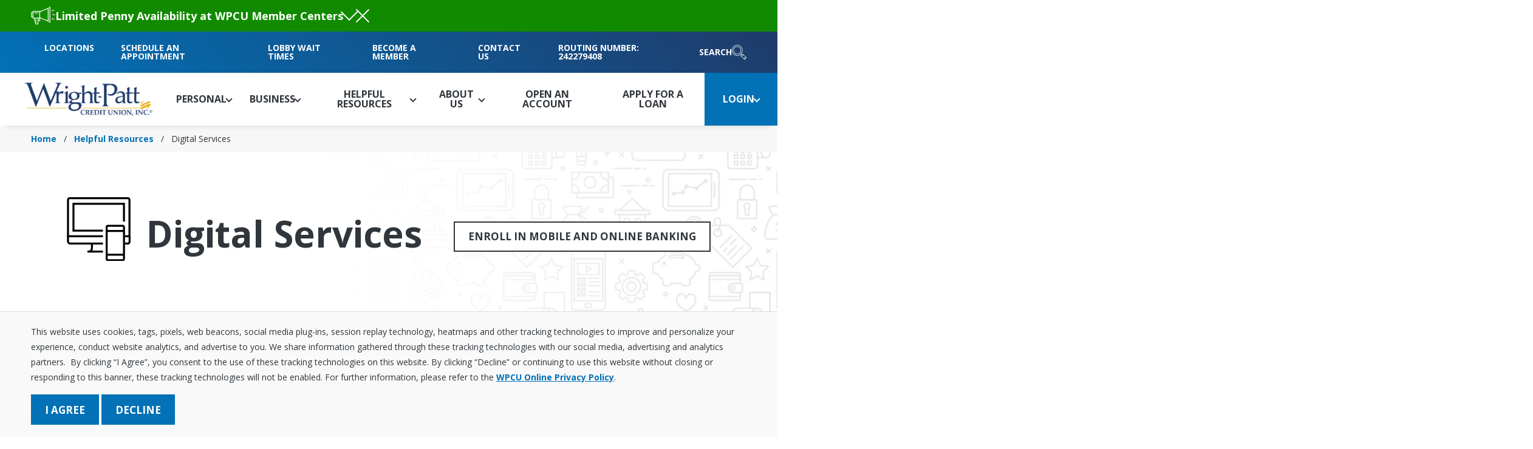

--- FILE ---
content_type: text/html; charset=utf-8
request_url: https://www.wpcu.coop/helpful-resources/digital-services/
body_size: 62425
content:




<!DOCTYPE html>
<html lang="en">
<head>
    <meta name="viewport" content="width=device-width, initial-scale=1" />
	<meta charset="UTF-8" />
	<link rel="icon" type="image/x-icon" href="/assets/dist/images/favicon.ico" />

    


        <title>Digital Services | Wright-Patt Credit Union</title>
        <meta name="description" content="Wright-Patt Credit Union&#x27;s easy-to-use Digital Services, including mobile &amp; online banking, gives you greater financial flexibility &amp; freedom across any device.">
    <meta property="og:type" content="website" />
    <meta property="og:title" content="Digital Services">
    <meta property="og:description" content="Wright-Patt Credit Union&#x27;s easy-to-use Digital Services, including mobile &amp; online banking, gives you greater financial flexibility &amp; freedom across any device." />
        <meta property="og:image" itemprop="image" content="https://www.wpcu.coop/getContentAsset/b9c7ea44-8f42-4e82-a433-b082ada902e4/c399619e-b8ff-4ee9-abe0-9c2cf4e89d46/Homepage-1600x525-Chris-Catherine2022.jpg?language=en">
        <meta property="og:image:alt" content="Chris and Catherine holding their child">
    <meta property="og:site_name" content="Wright-Patt Credit Union">
    <meta property="og:locale" content="en">
    <meta property="og:url" content="https://www.wpcu.coop/helpful-resources/digital-services">
    <link rel="canonical" href="https://www.wpcu.coop/helpful-resources/digital-services" />



    
    


    


            
    <!--Google Tag Manager -->
    <script>
    (function (w, d, s, l, i) {
                w[l] = w[l] || []; w[l].push({
                    'gtm.start':
                        new Date().getTime(), event: 'gtm.js'
                }); var f = d.getElementsByTagName(s)[0],
                    j = d.createElement(s), dl = l != 'dataLayer' ? '&l=' + l : ''; j.async = true; j.src =
                        'https://www.googletagmanager.com/gtm.js?id=' + i + dl; f.parentNode.insertBefore(j, f);
            })(window, document, 'script', 'dataLayer', 'GTM-PD7BFG');
    </script>
    <!-- End Google Tag Manager -->




    <style>
        :root {
            --site-background-color: #EEEEEE;
            --base-text-color: #333333;
            --brand-color-1: #0271b6;
            --brand-text-color-1: #ffffff;
            --brand-color-2: #EBB320;
            --brand-text-color-2: #000000;
            --brand-color-3: #6df210;
            --brand-text-color-3: #000000;
        }
    </style>

    <link href="/assets/dist/css/main.min.css?v=1.0.12 " rel="stylesheet" media="all" />
    <link rel="preconnect" href="https://fonts.googleapis.com">
    <link rel="preconnect" href="https://fonts.gstatic.com" crossorigin>
    <link href="https://fonts.googleapis.com/css2?family=Open+Sans:ital,wght@0,300..800;1,300..800&display=swap" rel="stylesheet">

    

</head>
<body class="">

    


            
    <!-- Google Tag Manager (noscript) -->
    <noscript>
        <iframe src="https://www.googletagmanager.com/ns.html?id=GTM-PD7BFG"
                height="0" width="0" style="display:none;visibility:hidden"></iframe>
    </noscript>
    <!-- End Google Tag Manager (noscript) -->


    


    <div class="site-container">
        
    <section id="consent" class="cookie-consent" aria-label="Consent to cookies" data-ktc-search-exclude>
        <div class="container">
            <div class="cookie-consent__description"><p>This website uses cookies, tags, pixels, web beacons, social media plug-ins, session replay technology, heatmaps and other tracking technologies to improve and personalize your experience, conduct website analytics, and advertise to you. We share information gathered through these tracking technologies with our social media, advertising and analytics partners. &nbsp;By clicking “I Agree”, you consent to the use of these tracking technologies on this website. By clicking “Decline” or continuing to use this website without closing or responding to this banner, these tracking technologies will not be enabled. For further information, please refer to the <a href="/en-us/PDFDocuments/Online%20Privacy%20Policy%20-%20WPCU.pdf" data-pasted="true" target="_blank" rel="noopener noreferrer">WPCU Online Privacy Policy</a>.</p></div>
            <form class="cookie-consent__buttons" action="/en/consent/agree?returnUrl=~%2Fhelpful-resources%2Fdigital-services" method="post">
                <input type="submit" value="I agree" class="button cookie-consent__button">
                <button type="button" class="button cookie-consent__button" id="declineBtn">Decline</button>
            <input name="__RequestVerificationToken" type="hidden" value="CfDJ8OVFtW3IkphAv82jPs_-cJVQCd4YIEYOaWYtDfdRDbYkF34bzTKyNa4WOgcYuVb7UlKtZicbWr0EJ-T6QZMdnxH78n8zS1qnOr5MSSB6Wqxpf2GauHDgeNoVME8YWWDXgiWMFqNjYeYm0vABEmXBVo4" /></form>
        </div>
    </section>

        



<header id="site-header" class="site-header sticky-header sticky-header-desktop" role="banner" data-ktc-search-exclude>
	

		<div class="site-alert-container site-alert-container--color-green" id="1df4860b-3725-448f-a1c8-28365f9a0422" data-expander data-expander-css>
			<div class="container">
				<div class="site-alert">
						<div class="site-alert__image">
							<img src="/getContentAsset/a7211fbb-fbd9-43d0-be8c-e42eda89742e/c399619e-b8ff-4ee9-abe0-9c2cf4e89d46/alert.png?language=en" alt="megaphone icon"/>
						</div>
						<div class="site-alert__title">Limited Penny Availability at WPCU Member Centers</div>
						<button type="button" class="site-alert__toggle" data-expander-toggle aria-label="Toggle Alert Visibility"></button>
						<button type="button" class="site-alert__close" onclick="closeAlert('1df4860b-3725-448f-a1c8-28365f9a0422', '0')" aria-label="Close Alert">
						</button>
				</div>
						<div class="site-alert__description" data-expander-target><p data-pasted="true">Due to the U.S. Mint no longer making new pennies, WPCU has a limited supply and cannot guarantee pennies will be available. <a href="https://www.wpcu.coop/limited-penny-availability">Learn more.</a></p></div>
            </div>
        </div>

    <a class="visually-hidden focusable" href="#site-main">Skip to Main Content</a>
	<div class="site-header__top-wrapper">
		<div class="container">
			<div class="site-header__top">
					

<ul class="utility-navigation">
        <li class="utility-navigation__item">
            <a class="utility-navigation__link" href="/about-us/locations" target="_self">
                Locations
            </a>
        </li>
        <li class="utility-navigation__item">
            <a class="utility-navigation__link" href="https://oac.fmsiportal.com/AppointmentWidget/?urlCode=CEOOK5AT0WZ5GEGUKLN8&amp;cc=6D396B28" target="_blank">
                Schedule an Appointment
            </a>
        </li>
        <li class="utility-navigation__item">
            <a class="utility-navigation__link" href="https://fmsi-lts.com/wrp_ws/#/main" target="_blank">
                Lobby Wait Times
            </a>
        </li>
        <li class="utility-navigation__item">
            <a class="utility-navigation__link" href="/become-a-member" target="_self">
                Become a Member
            </a>
        </li>
        <li class="utility-navigation__item">
            <a class="utility-navigation__link" href="/contact-us" target="_self">
                Contact Us
            </a>
        </li>
        <li class="utility-navigation__item">
            <a class="utility-navigation__link" href="/about-us/routing-number" target="_self">
                Routing Number: 242279408
            </a>
        </li>
</ul>
				<button class="site-header__search-trigger" data-expander="header-search" data-expander-css>
					Search
					<svg viewBox="0 0 32 32" aria-hidden="true" focusable="false" xmlns="http://www.w3.org/2000/svg"><path d="M11.77 3.232c-3.825-0.001-6.739 2.324-7.99 5.321s-0.853 6.705 1.838 9.422c2.691 2.717 6.394 3.15 9.403 1.929s5.363-4.112 5.399-7.937v-0.003c0.021-4.793-3.855-8.708-8.648-8.733h-0.001zM11.767 4.232c4.253 0.022 7.672 3.476 7.653 7.729-0.033 3.421-2.103 5.934-4.775 7.018s-5.909 0.725-8.317-1.706-2.736-5.671-1.625-8.333c1.11-2.661 3.643-4.707 7.064-4.707z" /><path d="M11.774 0.003c-3.026 0.003-6.050 1.17-8.337 3.501-0 0-0 0-0.001 0.001s-0 0-0.001 0.001c-3.358 3.402-4.358 8.485-2.54 12.905s6.108 7.329 10.889 7.382h0.005c3.143 0.004 6.156-1.261 8.354-3.508l0.001-0.001c2.236-2.271 3.36-5.217 3.412-8.178l7.638 14.829-7.636-14.826c-0.007-3.032-1.14-6.301-3.435-8.621l-0.147-0.148h-0.036c-2.271-2.214-5.214-3.339-8.166-3.336zM31.194 26.935l-0.348-0.352-7.313-7.382-4.508 4.552 7.657 7.735zM11.775 0.996c2.765-0.003 5.532 1.061 7.633 3.193l0.019 0.020c0.063 0.064 0.105 0.14 0.167 0.206l2.791 5.419c0.653 3.417-0.33 7.084-2.954 9.75l-0.001 0.001c-2.010 2.055-4.763 3.212-7.637 3.209-4.381-0.049-8.305-2.71-9.972-6.762s-0.752-8.706 2.327-11.824h0.001l0.001-0.001c2.096-2.136 4.86-3.206 7.626-3.209zM19.582 4.388c1.381 1.392 2.186 3.193 2.807 5.449zM23.532 20.62l6.255 6.314-3.105 3.132-6.251-6.314zM24.71 21.985l-2.040 2.063 0.711 0.703 2.040-2.063z" /><path d="M20.145 19.698l-0.71 0.704 1.593 1.606 0.709-0.704zM30.643 26.394l-0.706 0.708 0.732 0.73c-0.083 1.69-1.401 3.021-3.090 3.122l-0.727-0.735-0.711 0.703 1.058 1.069 0.21-0.001c2.376-0.012 4.303-1.958 4.293-4.334l-0.001-0.206z" /></svg>
				</button>
				<form action="https://www.wpcu.coop/search" class="site-header__search" id="header-search" method="get">
					<div class="container">
						<div class="site-header__search-inner">
							<label for="searchtext" class="visually-hidden">Search site</label>
							<input class="site-header__search-input" type="text" placeholder="Search site" maxlength="100" id="searchtext" name="searchtext">
							<button class="site-header__search-submit" type="submit" aria-label="Submit Search">
								<svg viewBox="0 0 32 32" aria-hidden="true" focusable="false" xmlns="http://www.w3.org/2000/svg"><path d="M11.77 3.232c-3.825-0.001-6.739 2.324-7.99 5.321s-0.853 6.705 1.838 9.422c2.691 2.717 6.394 3.15 9.403 1.929s5.363-4.112 5.399-7.937v-0.003c0.021-4.793-3.855-8.708-8.648-8.733h-0.001zM11.767 4.232c4.253 0.022 7.672 3.476 7.653 7.729-0.033 3.421-2.103 5.934-4.775 7.018s-5.909 0.725-8.317-1.706-2.736-5.671-1.625-8.333c1.11-2.661 3.643-4.707 7.064-4.707z" /><path d="M11.774 0.003c-3.026 0.003-6.050 1.17-8.337 3.501-0 0-0 0-0.001 0.001s-0 0-0.001 0.001c-3.358 3.402-4.358 8.485-2.54 12.905s6.108 7.329 10.889 7.382h0.005c3.143 0.004 6.156-1.261 8.354-3.508l0.001-0.001c2.236-2.271 3.36-5.217 3.412-8.178l7.638 14.829-7.636-14.826c-0.007-3.032-1.14-6.301-3.435-8.621l-0.147-0.148h-0.036c-2.271-2.214-5.214-3.339-8.166-3.336zM31.194 26.935l-0.348-0.352-7.313-7.382-4.508 4.552 7.657 7.735zM11.775 0.996c2.765-0.003 5.532 1.061 7.633 3.193l0.019 0.020c0.063 0.064 0.105 0.14 0.167 0.206l2.791 5.419c0.653 3.417-0.33 7.084-2.954 9.75l-0.001 0.001c-2.010 2.055-4.763 3.212-7.637 3.209-4.381-0.049-8.305-2.71-9.972-6.762s-0.752-8.706 2.327-11.824h0.001l0.001-0.001c2.096-2.136 4.86-3.206 7.626-3.209zM19.582 4.388c1.381 1.392 2.186 3.193 2.807 5.449zM23.532 20.62l6.255 6.314-3.105 3.132-6.251-6.314zM24.71 21.985l-2.040 2.063 0.711 0.703 2.040-2.063z" /><path d="M20.145 19.698l-0.71 0.704 1.593 1.606 0.709-0.704zM30.643 26.394l-0.706 0.708 0.732 0.73c-0.083 1.69-1.401 3.021-3.090 3.122l-0.727-0.735-0.711 0.703 1.058 1.069 0.21-0.001c2.376-0.012 4.303-1.958 4.293-4.334l-0.001-0.206z" /></svg>
							</button>
						</div>
					</div>
				</form>
			</div>
		</div>
	</div>
    <div class="container">
        <div class="site-header__container">
            <button class="header-mobile-btn hamburger" data-expander="header-nav" data-expander-css data-expander-overlay>
                <span class="hamburger__box">
                    <span class="hamburger__inner">
                        <span class="sr-only">Toggle menu</span>
                    </span>
                </span>
            </button>
            <div class="site-header__logo">
				<a href="https://www.wpcu.coop" class="brand brand--mobile">
						<img src="/getContentAsset/f2d61aa8-842f-43f1-8869-fcf34ed8d0d5/c399619e-b8ff-4ee9-abe0-9c2cf4e89d46/wpcu-logo-reverse.png?language=en" alt="Wright Patt" />
				</a>
				<a href="https://www.wpcu.coop" class="brand brand--desktop">
                        <img src="/getContentAsset/6ecc1549-63dd-4375-a6df-36fc82d57e1f/c399619e-b8ff-4ee9-abe0-9c2cf4e89d46/wpcu-logo.png?language=en" alt="Wright Patt" />
                </a>
            </div>
            <div class="site-header__main">
				<div id="header-nav" class="site-header__navigation">
					<form action="https://www.wpcu.coop/search" class="site-header__search" id="header-search-mobile" method="get">
						<div class="container">
							<div class="site-header__search-inner">
								<label for="searchtext" class="visually-hidden">Search site</label>
								<input class="site-header__search-input" type="text" placeholder="Search site" maxlength="100" id="searchtext" name="searchtext">
								<button class="site-header__search-submit" type="submit">
									<svg viewBox="0 0 32 32" aria-hidden="true" focusable="false" xmlns="http://www.w3.org/2000/svg"><path d="M11.77 3.232c-3.825-0.001-6.739 2.324-7.99 5.321s-0.853 6.705 1.838 9.422c2.691 2.717 6.394 3.15 9.403 1.929s5.363-4.112 5.399-7.937v-0.003c0.021-4.793-3.855-8.708-8.648-8.733h-0.001zM11.767 4.232c4.253 0.022 7.672 3.476 7.653 7.729-0.033 3.421-2.103 5.934-4.775 7.018s-5.909 0.725-8.317-1.706-2.736-5.671-1.625-8.333c1.11-2.661 3.643-4.707 7.064-4.707z" /><path d="M11.774 0.003c-3.026 0.003-6.050 1.17-8.337 3.501-0 0-0 0-0.001 0.001s-0 0-0.001 0.001c-3.358 3.402-4.358 8.485-2.54 12.905s6.108 7.329 10.889 7.382h0.005c3.143 0.004 6.156-1.261 8.354-3.508l0.001-0.001c2.236-2.271 3.36-5.217 3.412-8.178l7.638 14.829-7.636-14.826c-0.007-3.032-1.14-6.301-3.435-8.621l-0.147-0.148h-0.036c-2.271-2.214-5.214-3.339-8.166-3.336zM31.194 26.935l-0.348-0.352-7.313-7.382-4.508 4.552 7.657 7.735zM11.775 0.996c2.765-0.003 5.532 1.061 7.633 3.193l0.019 0.020c0.063 0.064 0.105 0.14 0.167 0.206l2.791 5.419c0.653 3.417-0.33 7.084-2.954 9.75l-0.001 0.001c-2.010 2.055-4.763 3.212-7.637 3.209-4.381-0.049-8.305-2.71-9.972-6.762s-0.752-8.706 2.327-11.824h0.001l0.001-0.001c2.096-2.136 4.86-3.206 7.626-3.209zM19.582 4.388c1.381 1.392 2.186 3.193 2.807 5.449zM23.532 20.62l6.255 6.314-3.105 3.132-6.251-6.314zM24.71 21.985l-2.040 2.063 0.711 0.703 2.040-2.063z" /><path d="M20.145 19.698l-0.71 0.704 1.593 1.606 0.709-0.704zM30.643 26.394l-0.706 0.708 0.732 0.73c-0.083 1.69-1.401 3.021-3.090 3.122l-0.727-0.735-0.711 0.703 1.058 1.069 0.21-0.001c2.376-0.012 4.303-1.958 4.293-4.334l-0.001-0.206z" /></svg>
								</button>
							</div>
						</div>
					</form>
                        <nav class="main-navigation" role="navigation">
                            <ul>
                                

        <li data-expander data-expander-css data-nav-type="mega">
            <a href="https://www.wpcu.coop/personal" data-expander-toggle>

                    <svg-inline />

                    <span>Personal</span>
            </a>
			<section class="main-navigation-mega" data-expander-target>
				<div class="main-navigation__heading">
					<a href="https://www.wpcu.coop/personal" target="_self">Personal</a>
				</div>
				<div class="main-navigation-mega__inner">
							<ul>
		<li  >

				<span class="main-navigation-mega__title">Save</span>

                <ul >
		<li  >

                <a href="https://www.wpcu.coop/personal/savings-accounts" target="_self" >
                        <span>Saving Accounts</span>
                </a>

        </li>
		<li  >

                <a href="https://www.wpcu.coop/personal/savings-accounts/health-savings-accounts" target="_self" >
                        <span>Health Savings Accounts</span>
                </a>

        </li>
		<li  >

                <a href="https://www.wpcu.coop/personal/retirement-solutions" target="_self" >
                        <span>Retirement Solutions</span>
                </a>

        </li>
		<li  >

                <a href="https://www.wpcu.coop/personal/savings-accounts/easysaver" target="_self" >
                        <span>EasySaver&#xAE;</span>
                </a>

        </li>
		<li  >

                <a href="https://www.wpcu.coop/personal/savings-accounts/save-to-win" target="_self" >
                        <span>Save to Win&#xAE;</span>
                </a>

        </li>
		<li  class=main-navigation-mega__bottom-link>

                <a href="https://www.wpcu.coop/about-us/locations" target="_self" >
                        <span>Locations</span>
                </a>

        </li>
                </ul>
        </li>
							</ul>
							<ul>
		<li  >

				<span class="main-navigation-mega__title">Spend</span>

                <ul >
		<li  >

                <a href="https://www.wpcu.coop/personal/checking-accounts" target="_self" >
                        <span>Checking Accounts</span>
                </a>

        </li>
		<li  >

                <a href="https://www.wpcu.coop/personal/atm-debit-cards" target="_self" >
                        <span>ATM/Debit Cards</span>
                </a>

        </li>
		<li  class=main-navigation-mega__bottom-link>

                <a href="https://app.loanspq.com/apply.aspx?lenderref=WPCU051619&amp;list=XACBST" target="_blank" >
                        <span>Open an Account</span>
                </a>

        </li>
                </ul>
        </li>
							</ul>
							<ul>
		<li  >

				<span class="main-navigation-mega__title">Borrow</span>

                <ul >
		<li  >

                <a href="https://www.wpcu.coop/personal/mortgages" target="_self" >
                        <span>Mortgages</span>
                </a>

        </li>
		<li  >

                <a href="https://www.wpcu.coop/personal/loans" target="_self" >
                        <span>Personal Loans</span>
                </a>

        </li>
		<li  >

                <a href="https://www.wpcu.coop/personal/auto-loans" target="_self" >
                        <span>Auto Loans</span>
                </a>

        </li>
		<li  >

                <a href="https://www.wpcu.coop/personal/student-loans" target="_self" >
                        <span>Student Loans</span>
                </a>

        </li>
		<li  >

                <a href="https://www.wpcu.coop/personal/credit-cards" target="_self" >
                        <span>Credit Cards</span>
                </a>

        </li>
		<li  >

                <a href="https://www.wpcu.coop/personal/mortgages/home-equity-loans" target="_self" >
                        <span>Home Equity Loans</span>
                </a>

        </li>
		<li  class=main-navigation-mega__bottom-link>

                <a href="https://app.loanspq.com/pl/PersonalLoan.aspx?lenderref=WPCU051619" target="_blank" >
                        <span>Apply for a Loan</span>
                </a>

        </li>
                </ul>
        </li>
							</ul>
							<ul>
		<li  >

				<span class="main-navigation-mega__title">Learn</span>

                <ul >
		<li  >

                <a href="https://events.bizzabo.com/wpcu-calendar" target="_blank" >
                        <span>Event Calendar</span>
                </a>

        </li>
		<li  >

                <a href="https://www.wpcu.coop/helpful-resources/education-center" target="_self" >
                        <span>Education Center</span>
                </a>

        </li>
		<li  >

                <a href="https://www.wpcu.coop/articles" target="_self" >
                        <span>Member Matters</span>
                </a>

        </li>
		<li  >

                <a href="https://www.wpcu.coop/personal/faqs" target="_self" >
                        <span>FAQs</span>
                </a>

        </li>
		<li  class=main-navigation-mega__bottom-link>

                <a href="https://www.wpcu.coop/contact-us" target="_self" >
                        <span>Contact Us</span>
                </a>

        </li>
                </ul>
        </li>
							</ul>
							<ul>
		<li  >

				<span class="main-navigation-mega__title">Manage</span>

                <ul >
		<li  >

                <a href="https://www.wpcu.coop/personal/coverpoint-insurance-solutions" target="_self" >
                        <span>CoverPoint Insurance</span>
                </a>

        </li>
		<li  >

                <a href="https://www.wpcu.coop/helpful-resources/digital-services" target="_self" >
                        <span>Digital Services</span>
                </a>

        </li>
		<li  >

                <a href="https://www.wpcu.coop/helpful-resources/financial-calculators" target="_self" >
                        <span>Financial Calculators</span>
                </a>

        </li>
		<li  >

                <a href="https://www.wpcu.coop/helpful-resources/rates" target="_self" >
                        <span>Rates</span>
                </a>

        </li>
                </ul>
        </li>
							</ul>
						<div class="main-navigation-callout">
								<h2 class="main-navigation-callout__heading">Save to Win&#xAE;</h2>

								<div class="main-navigation-callout__image lazy-bg" role="img" aria-label="Forest S - A Save to Win winner holding a check" data-src="/getContentAsset/d5699594-81ff-4e4c-a83f-c191585e081c/c399619e-b8ff-4ee9-abe0-9c2cf4e89d46/savetowin-forestS.jpg?language=en"></div>

								<div class="main-navigation-callout__description"><p>Save to Win® is a fun way to level up your savings!</p></div>
								<a href="https://www.wpcu.coop/personal/savings-accounts/save-to-win" class="button button-3 main-navigation-callout__button" target="_self">Learn More</a>
						</div>
				</div>
            </section>
        </li>
        <li data-expander data-expander-css data-nav-type="mega">
            <a href="https://www.wpcu.coop/business" data-expander-toggle>


                    <span>Business</span>
            </a>
			<section class="main-navigation-mega" data-expander-target>
				<div class="main-navigation__heading">
					<a href="https://www.wpcu.coop/business" target="_self">Business</a>
				</div>
				<div class="main-navigation-mega__inner">
							<ul>
		<li  >

				<span class="main-navigation-mega__title">Save</span>

                <ul >
		<li  >

                <a href="https://www.wpcu.coop/business/deposit-services-savings" target="_self" >
                        <span>Savings Accounts</span>
                </a>

        </li>
		<li  >

                <a href="https://www.wpcu.coop/business/employer-hsa" target="_self" >
                        <span>Employer Health Savings Accounts</span>
                </a>

        </li>
		<li  >

                <a href="https://www.wpcu.coop/business/employer-retirement-plans" target="_self" >
                        <span>Employer Retirement Plans</span>
                </a>

        </li>
		<li  class=main-navigation-mega__bottom-link>

                <a href="https://www.wpcu.coop/about-us/locations" target="_self" >
                        <span>Locations</span>
                </a>

        </li>
                </ul>
        </li>
							</ul>
							<ul>
		<li  >

				<span class="main-navigation-mega__title">Spend</span>

                <ul >
		<li  >

                <a href="https://www.wpcu.coop/business/deposit-services-checking" target="_self" >
                        <span>Checking Accounts</span>
                </a>

        </li>
		<li  class=main-navigation-mega__bottom-link>

                <a href="https://www.wpcu.coop/business/member-business-services-team" target="_self" >
                        <span>Meet the Team</span>
                </a>

        </li>
                </ul>
        </li>
							</ul>
							<ul>
		<li  >

				<span class="main-navigation-mega__title">Borrow</span>

                <ul >
		<li  >

                <a href="https://www.wpcu.coop/business/loans" target="_self" >
                        <span>Business Loans</span>
                </a>

        </li>
		<li  >

                <a href="https://www.wpcu.coop/business/credit-cards" target="_self" >
                        <span>Business Credit Cards</span>
                </a>

        </li>
		<li  >

                <a href="https://www.wpcu.coop/business/loans/soar" target="_self" >
                        <span>SOAR Program</span>
                </a>

        </li>
		<li  class=main-navigation-mega__bottom-link>

                <a href="https://wpcu.my.site.com/nPORTAL__SelfRegistration?product=a0u15000004fN9L&amp;core=es5" target="_blank" >
                        <span>Apply for a Loan</span>
                </a>

        </li>
                </ul>
        </li>
							</ul>
							<ul>
		<li  >

				<span class="main-navigation-mega__title">Learn</span>

                <ul >
		<li  >

                <a href="https://www.wpcu.coop/business/small-business-resources" target="_self" >
                        <span>Small Business Resources</span>
                </a>

        </li>
		<li  >

                <a href="https://www.wpcu.coop/business/member-business-services-team" target="_self" >
                        <span>Member Business Services Team</span>
                </a>

        </li>
		<li  >

                <a href="https://www.wpcu.coop/articles" target="_self" >
                        <span>Member Matters</span>
                </a>

        </li>
		<li  >

                <a href="https://www.wpcu.coop/business/faqs" target="_self" >
                        <span>FAQ</span>
                </a>

        </li>
		<li  class=main-navigation-mega__bottom-link>

                <a href="https://www.wpcu.coop/contact-us/business-services-team" target="_self" >
                        <span>Contact Us</span>
                </a>

        </li>
                </ul>
        </li>
							</ul>
							<ul>
		<li  >

				<span class="main-navigation-mega__title">Manage</span>

                <ul >
		<li  >

                <a href="https://www.wpcu.coop/business/treasury-services" target="_self" >
                        <span>Treasury Services</span>
                </a>

        </li>
		<li  >

                <a href="https://www.wpcu.coop/helpful-resources/business-online-banking" target="_self" >
                        <span>Business Online Banking</span>
                </a>

        </li>
		<li  >

                <a href="https://www.wpcu.coop/business/mrb-banking" target="_self" >
                        <span>Marijuana-Related Business Banking</span>
                </a>

        </li>
		<li  >

                <a href="https://www.wpcu.coop/helpful-resources/financial-calculators" target="_self" >
                        <span>Financial Calculators</span>
                </a>

        </li>
		<li  >

                <a href="https://www.wpcu.coop/helpful-resources/rates" target="_self" >
                        <span>Rates</span>
                </a>

        </li>
                </ul>
        </li>
							</ul>
						<div class="main-navigation-callout">
								<h2 class="main-navigation-callout__heading">SOAR Program</h2>

								<div class="main-navigation-callout__image lazy-bg" role="img" aria-label="Jennifer O., Owner, Susie&#x27;s Big Dipper. WPCU&#x27;s SOAR Program helps businesses take flight." data-src="/getContentAsset/bf62ede4-9a96-4ea9-a156-e3b37ebdc648/c399619e-b8ff-4ee9-abe0-9c2cf4e89d46/MBS-SOAR-Image2.jpg?language=en"></div>

								<div class="main-navigation-callout__description"><p>WPCU is dedicated to help minority-owned businesses with our SOAR Business Loan Program.</p></div>
								<a href="https://www.wpcu.coop/business/loans/soar" class="button button-3 main-navigation-callout__button" target="_self">Learn More</a>
						</div>
				</div>
            </section>
        </li>
        <li data-expander data-expander-css data-nav-type="mega">
            <a href="https://www.wpcu.coop/helpful-resources" data-expander-toggle>


                    <span>Helpful Resources</span>
            </a>
			<section class="main-navigation-mega" data-expander-target>
				<div class="main-navigation__heading">
					<a href="https://www.wpcu.coop/helpful-resources" target="_self">Helpful Resources</a>
				</div>
				<div class="main-navigation-mega__inner">
							<ul>
		<li  >

				<span class="main-navigation-mega__title">Educational</span>

                <ul >
		<li  >

                <a href="https://www.wpcu.coop/helpful-resources/education-center" target="_self" >
                        <span>Education Center</span>
                </a>

        </li>
		<li  >

                <a href="https://www.wpcu.coop/helpful-resources/financial-calculators" target="_self" >
                        <span>Financial Calculators</span>
                </a>

        </li>
		<li  >

                <a href="https://www.wpcu.coop/helpful-resources/financial-worksheets" target="_self" >
                        <span>Financial Worksheets</span>
                </a>

        </li>
		<li  >

                <a href="https://www.wpcu.coop/helpful-resources/videos" target="_self" >
                        <span>Videos</span>
                </a>

        </li>
		<li  >

                <a href="https://www.wpcu.coop/helpful-resources/faqs" target="_self" >
                        <span>FAQ</span>
                </a>

        </li>
		<li  class=main-navigation-mega__bottom-link>

                <a href="https://www.wpcu.coop/about-us/locations" target="_self" >
                        <span>Locations</span>
                </a>

        </li>
                </ul>
        </li>
							</ul>
							<ul>
		<li  >

				<span class="main-navigation-mega__title">News</span>

                <ul >
		<li  >

                <a href="https://www.wpcu.coop/articles" target="_self" >
                        <span>Member Matters</span>
                </a>

        </li>
		<li  >

                <a href="https://www.wpcu.coop/helpful-resources/press-releases" target="_self" >
                        <span>Press Releases</span>
                </a>

        </li>
		<li  >

                <a href="https://www.wpcu.coop/annual-meeting/annual-report" target="_self" >
                        <span>WPCU Annual Report</span>
                </a>

        </li>
		<li  >

                <a href="https://www.wpcu.coop/annual-meeting" target="_self" >
                        <span>Annual Business Meeting</span>
                </a>

        </li>
		<li  class=main-navigation-mega__bottom-link>

                <a href="https://app.loanspq.com/apply.aspx?lenderref=WPCU051619&amp;list=XACBST" target="_self" >
                        <span>Open an Account</span>
                </a>

        </li>
                </ul>
        </li>
							</ul>
							<ul>
		<li  >

				<span class="main-navigation-mega__title">Documents</span>

                <ul >
		<li  >

                <a href="https://www.wpcu.coop/helpful-resources/disclosures" target="_self" >
                        <span>Disclosures</span>
                </a>

        </li>
		<li  >

                <a href="https://www.wpcu.coop/helpful-resources/brochures" target="_self" >
                        <span>Brochures</span>
                </a>

        </li>
		<li  >

                <a href="https://www.wpcu.coop/helpful-resources/forms" target="_self" >
                        <span>Forms</span>
                </a>

        </li>
		<li  >

                <a href="https://www.wpcu.coop/helpful-resources/rates" target="_self" >
                        <span>Rates</span>
                </a>

        </li>
		<li  class=main-navigation-mega__bottom-link>

                <a href="https://app.loanspq.com/pl/PersonalLoan.aspx?lenderref=WPCU051619" target="_self" >
                        <span>Apply for a Loan</span>
                </a>

        </li>
                </ul>
        </li>
							</ul>
							<ul>
		<li  >

				<span class="main-navigation-mega__title">Services</span>

                <ul >
		<li  >

                <a href="https://www.wpcu.coop/helpful-resources/digital-services" target="_self" >
                        <span>Digital Services</span>
                </a>

        </li>
		<li  >

                <a href="https://www.wpcu.coop/helpful-resources/business-online-banking" target="_self" >
                        <span>Business Online Banking</span>
                </a>

        </li>
		<li  >

                <a href="https://www.wpcu.coop/stopfraud" target="_self" >
                        <span>Stop Fraud</span>
                </a>

        </li>
		<li  >

                <a href="https://www.wpcu.coop/helpful-resources/community-resources" target="_self" >
                        <span>Community Resources</span>
                </a>

        </li>
		<li  class=main-navigation-mega__bottom-link>

                <a href="https://www.wpcu.coop/contact-us" target="_self" >
                        <span>Contact Us</span>
                </a>

        </li>
                </ul>
        </li>
							</ul>
							<ul>
		<li  >

				<span class="main-navigation-mega__title">Life Events</span>

                <ul >
		<li  >

                <a href="https://www.wpcu.coop/helpful-resources/life-events/saving-for-college" target="_self" >
                        <span>Saving for College</span>
                </a>

        </li>
		<li  >

                <a href="https://www.wpcu.coop/helpful-resources/life-events/getting-married" target="_self" >
                        <span>Getting Married</span>
                </a>

        </li>
		<li  >

                <a href="https://www.wpcu.coop/helpful-resources/life-events/starting-a-family" target="_self" >
                        <span>Starting A Family</span>
                </a>

        </li>
		<li  >

                <a href="https://www.wpcu.coop/helpful-resources/life-events/buying-a-home" target="_self" >
                        <span>Buying A Home</span>
                </a>

        </li>
		<li  >

                <a href="https://www.wpcu.coop/helpful-resources/life-events/saving-for-retirement" target="_self" >
                        <span>Saving For Retirement</span>
                </a>

        </li>
		<li  >

                <a href="https://www.wpcu.coop/helpful-resources/life-events" target="_self" >
                        <span>View All Life Events</span>
                </a>

        </li>
                </ul>
        </li>
							</ul>
						<div class="main-navigation-callout">
								<h2 class="main-navigation-callout__heading">Finances in Focus</h2>

								<div class="main-navigation-callout__image lazy-bg" role="img" aria-label="Background image with text &quot;Join Out Finances in Focus 4-Week Series&quot;" data-src="/getContentAsset/f73f57ea-41ad-40a5-8048-d63d3ffa54f4/c399619e-b8ff-4ee9-abe0-9c2cf4e89d46/Finances-in-Focus-Mobile-Banner-773x381-Jan-2026.png?language=en"></div>

								<div class="main-navigation-callout__description"><p>Your finances goals are within reach! Join us for our virtual series with afternoon or evening options.</p></div>
								<a href="https://events.bizzabo.com/FinancesInFocus" class="button button-3 main-navigation-callout__button" target="_blank">Register Now</a>
						</div>
				</div>
            </section>
        </li>
        <li data-expander data-expander-css data-nav-type="mega">
            <a href="https://www.wpcu.coop/about-us" data-expander-toggle>


                    <span>About Us</span>
            </a>
			<section class="main-navigation-mega" data-expander-target>
				<div class="main-navigation__heading">
					<a href="https://www.wpcu.coop/about-us" target="_self">About Us</a>
				</div>
				<div class="main-navigation-mega__inner">
							<ul>
		<li  >

				<span class="main-navigation-mega__title">About Us</span>

                <ul >
		<li  >

                <a href="https://www.wpcu.coop/about-us/community-standards" target="_self" >
                        <span>WPCU&#x27;s Community Standards</span>
                </a>

        </li>
		<li  >

                <a href="https://www.wpcu.coop/about-us/social-impact" target="_self" >
                        <span>Social Impact &amp; Inclusion</span>
                </a>

        </li>
		<li  >

                <a href="https://www.wpcu.coop/about-us/member-benefits" target="_self" >
                        <span>Member Benefits</span>
                </a>

        </li>
		<li  >

                <a href="https://www.wpcu.coop/about-us/locations" target="_self" >
                        <span>Locations</span>
                </a>

        </li>
		<li  >

                <a href="https://www.wpcu.coop/about-us/routing-number" target="_self" >
                        <span>Routing Number</span>
                </a>

        </li>
                </ul>
        </li>
							</ul>
							<ul>
		<li  >

				<span class="main-navigation-mega__title">News</span>

                <ul >
		<li  >

                <a href="https://www.wpcu.coop/articles" target="_self" >
                        <span>Member Matters</span>
                </a>

        </li>
		<li  >

                <a href="https://www.wpcu.coop/helpful-resources/press-releases" target="_self" >
                        <span>Media Center</span>
                </a>

        </li>
		<li  >

                <a href="https://www.wpcu.coop/annual-meeting/annual-report" target="_self" >
                        <span>WPCU Annual Report</span>
                </a>

        </li>
		<li  >

                <a href="https://www.wpcu.coop/annual-meeting" target="_self" >
                        <span>Annual Business Meeting</span>
                </a>

        </li>
                </ul>
        </li>
							</ul>
							<ul>
		<li  >

				<span class="main-navigation-mega__title">Contact Us</span>

                <ul >
		<li  >

                <a href="https://oac.fmsiportal.com/AppointmentWidget/?urlCode=CEOOK5AT0WZ5GEGUKLN8&amp;cc=6D396B28" target="_self" >
                        <span>Schedule Appointment</span>
                </a>

        </li>
		<li  >

                <a href="https://www.wpcu.coop/contact-us/mortgage-options" target="_self" >
                        <span>Mortgages</span>
                </a>

        </li>
		<li  >

                <a href="https://www.retirement-solutions.wpcu.coop/contact" target="_self" >
                        <span>Retirement Solutions</span>
                </a>

        </li>
		<li  >

                <a href="https://www.wpcu.coop/contact-us/business-services-team" target="_self" >
                        <span>Member Business Services</span>
                </a>

        </li>
		<li  >

                <a href="https://www.wpcu.coop/contact-us/select-employer-group" target="_self" >
                        <span>Employer Groups</span>
                </a>

        </li>
                </ul>
        </li>
							</ul>
							<ul>
		<li  >

				<span class="main-navigation-mega__title">Community</span>

                <ul >
		<li  >

                <a href="https://www.wpcu.coop/about-us/sunshine-community-fund" target="_self" >
                        <span>WPCU Sunshine Community Fund</span>
                </a>

        </li>
		<li  >

                <a href="https://www.wpcu.coop/about-us/wpcu-in-the-community" target="_self" >
                        <span>Sponsorships</span>
                </a>

        </li>
		<li  >

                <a href="https://www.wpcu.coop/about-us/scf-scholarship" target="_self" >
                        <span>Scholarship</span>
                </a>

        </li>
                </ul>
        </li>
							</ul>
						<div class="main-navigation-callout">
								<h2 class="main-navigation-callout__heading">Live Chat</h2>

								<div class="main-navigation-callout__image lazy-bg" role="img" aria-label="hand holding a phone with a live chat on it" data-src="/getContentAsset/05f805ae-cb3b-4643-8f83-02d8c275bb69/c399619e-b8ff-4ee9-abe0-9c2cf4e89d46/GettyImages-1158779006-Edit.png?language=en"></div>

								<div class="main-navigation-callout__description"><p>Live Chat is now available! Learn what you can do within live chat, and how to access it.</p></div>
								<a href="https://www.wpcu.coop/contact-us/live-chat" class="button button-3 main-navigation-callout__button" target="_self">Learn More</a>
						</div>
				</div>
            </section>
        </li>
		<li  >

                <a href="https://app.loanspq.com/apply.aspx?lenderref=WPCU051619&amp;list=XACBST" target="_blank" >
                        <span>Open an Account</span>
                </a>

        </li>
		<li  >

                <a href="https://app.loanspq.com/apply.aspx?lenderref=WPCU051619&amp;list=CCVLPLHEST" target="_blank" >
                        <span>Apply for a Loan</span>
                </a>

        </li>


                            </ul>
						</nav>
							

<ul class="utility-navigation">
        <li class="utility-navigation__item">
            <a class="utility-navigation__link" href="/about-us/locations" target="_self">
                Locations
            </a>
        </li>
        <li class="utility-navigation__item">
            <a class="utility-navigation__link" href="https://oac.fmsiportal.com/AppointmentWidget/?urlCode=CEOOK5AT0WZ5GEGUKLN8&amp;cc=6D396B28" target="_blank">
                Schedule an Appointment
            </a>
        </li>
        <li class="utility-navigation__item">
            <a class="utility-navigation__link" href="https://fmsi-lts.com/wrp_ws/#/main" target="_blank">
                Lobby Wait Times
            </a>
        </li>
        <li class="utility-navigation__item">
            <a class="utility-navigation__link" href="/become-a-member" target="_self">
                Become a Member
            </a>
        </li>
        <li class="utility-navigation__item">
            <a class="utility-navigation__link" href="/contact-us" target="_self">
                Contact Us
            </a>
        </li>
        <li class="utility-navigation__item">
            <a class="utility-navigation__link" href="/about-us/routing-number" target="_self">
                Routing Number: 242279408
            </a>
        </li>
</ul>
				</div>
					<div class="login-box dropdown " data-expander data-expander-css>
						<button class="login-box__toggle dropdown-toggle" data-expander-toggle>
							<span>Login</span>
						</button>
						<div data-expander-target class="login-box__target dropdown-target dropdown-target--flyout dropdown-target--right">
							<div class="dropdown__header">
								<h2 class="dropdown__heading">Online Banking</h2>
							</div>
							<div class="dropdown__content">
								<div class="inline-form login-form login-provider-form">
									

        <form action="https://www.wpcuonline.net/auth-olb/live/v1/remote-login" method="post">

                    <div class="form-field">
						<label class="control-label" for="Username">Username</label>
                        <div class="editing-form-control-nested-control">
                            <input placeholder="Username" id="Username" name="userid" type="text" value=""  />
                        </div>
                    </div>
                    <div class="form-field">
						<label class="control-label" for="Password">Password</label>
                        <div class="editing-form-control-nested-control">
                            <input placeholder="Password" id="Password" name="password" type="password" value=""  />
                        </div>
                    </div>
                    <div class="form-field">
						<button id="login-provider-sign-in-button" class="button button-4 login-box__button" type="submit" >Login</button>
                    </div>
                    <div class="form-field">
						<a href="https://www.wpcuonline.net/dbank/live/app/authUpdate" class="button-link">Forgot User ID or Password?</a>
                    </div>
                    <div class="form-field">
						<a href="https://www.wpcuonline.net/dbank/live/app/register" class="button-link">New User? Register Here</a>
                    </div>
                    <div class="form-field">
                        <a href="https://www.wpcuonline.net/dbank/live/app/bb/register" class="button-link">New Business User? Register Here</a>
                    </div>
        </form>

								</div>
							</div>
						</div>
					</div>
            </div>
        </div>
    </div>
</header>
        <main id="site-main" class="site-main" role="main">
            


    

    <nav class="breadcrumbs-container" aria-label="Breadcrumbs">
		<div class="container">
			<ol class="breadcrumbs">
				<li class="breadcrumbs__item">
					<a class="breadcrumbs__link" href="/">Home</a>
				</li>
					<li class="breadcrumbs__item">
						<a class="breadcrumbs__link" href="https://www.wpcu.coop/helpful-resources">Helpful Resources</a>
					</li>
				<li class="breadcrumbs__item">
					<span class="breadcrumbs__active" aria-current="page">Digital Services</span>
				</li>
			</ol>
		</div>
    </nav>

            <div class="page-banner page-banner--default">
                    <div class="page-banner__image lazy-bg" data-src="/assets/dist/images/Page-heading-bg.jpg"></div>
                <div class="page-banner__inner">
                    <div class="container">
                        
                        <div class="page-banner__content">
                                <div class="page-banner__icon">
                                    <svg viewBox="0 0 32 32" aria-hidden="true" focusable="false" xmlns="http://www.w3.org/2000/svg"><path d="M1.425 0.327c-0.73 0.003-1.329 0.607-1.327 1.337v18.068h0.98v-18.072c-0.001-0.201 0.15-0.353 0.351-0.354h28.879c0.2 0.002 0.351 0.154 0.35 0.354v18.072h0.98v-18.068c0.003-0.728-0.594-1.332-1.322-1.337h-28.89z" /><path d="M2.814 3.108v14.312h15.151v-0.98h-14.172v-12.353h24.118v8.392h0.98v-9.372z" /><path d="M0.082 19.223v3.117l0.001 0.015c0.049 0.782 0.657 1.423 1.435 1.514l0.028 0.003h16.42v-0.98h-16.341c-0.31-0.040-0.543-0.285-0.563-0.597v-2.094h16.904v-0.98z" /><path d="M28.816 19.223v0.98h1.871v2.162c0 0.151-0.053 0.316-0.119 0.409s-0.103 0.114-0.182 0.114h-1.571v0.98h1.571c0.418 0 0.775-0.237 0.98-0.526s0.3-0.631 0.3-0.976v-3.142z" /><path d="M11.985 23.357c-0.031 0.383-0.012 0.899-0.008 1.421s-0.008 1.052-0.060 1.316c-0.060 0.306-0.109 0.397-0.109 0.397s-0.042 0.028-0.206 0.127c-0.158 0.088-0.473 0.235-0.735 0.348l0.39 0.899c0.279-0.121 0.599-0.266 0.828-0.394l0.007-0.004 0.006-0.004c0.152-0.091 0.334-0.171 0.494-0.385s0.218-0.449 0.286-0.796v-0.001c0.085-0.438 0.083-0.977 0.078-1.512s-0.017-1.064 0.004-1.334z" /><path d="M10.224 26.874v0.98h7.742v-0.98z" /><path d="M20.34 14.047c-0.562 0.003-1.026 0.47-1.026 1.032v15.997c-0.003 0.564 0.461 1.034 1.026 1.038h7.519c0.561-0.007 1.019-0.475 1.018-1.035l-0.978 0.002v0.001c0 0.034-0.017 0.052-0.052 0.052h-7.501c-0.035-0-0.052-0.018-0.052-0.052v-16.003c0-0.034 0.017-0.052 0.052-0.052h7.501c0.034 0 0.052 0.018 0.052 0.052v16.002l0.987 0-0.007-16.002c0-0.559-0.46-1.025-1.019-1.032h-7.518z" /><path d="M19.983 28.428v0.98h8.223v-0.98z" /><path d="M19.983 16.617v0.98h8.223v-0.98z" /></svg>
                                </div>
                            <div class="page-banner__inner-content">
                                    <h1 class="page-banner__heading">Digital Services</h1>
                            </div>
                                <div class="page-banner__buttons">
                                        <a href="https://www.wpcuonline.net/tob/live/usp-core/app/register" target="_blank" class="button button-5">
                                            Enroll in Mobile and Online Banking
                                        </a>
                                </div>
                        </div>
                    </div>
                </div>
            </div>


<div class="interior-main">
    






<div class="section-container section-container--transparent section-container--padding-small section-container--padding-both ">
    <div class="container container--default">


        <div class="section-container__row section-container__row--50-50">
                <div class="section-container__col">
                    







    <div class="fr-view">
        <h2 class="text-center" data-pasted="true" style="text-align: center">Manage Your Hard-Earned Money Anytime, Anywhere</h2><p>Have easy access to your Wright-Patt Credit Union® (WPCU®) accounts when you sign up for Mobile and Online Banking. <a href="/" target="_blank"  rel="noopener noreferrer">WPCU</a> provides free, secure digital services to manage your money anytime, anywhere. It's like having access to a WPCU Member Center 24 hours a day! Across any device, achieving financial flexibility and freedom is easier with Wright-Patt Credit Union Digital Services and Money Management tools.</p><p>We've recently updated our Mobile and Online Banking experience. <a href="/upcoming-changes-enhanced-member-benefits/mobile-online-banking">Click here for details on the recent updates and features</a> in mobile and online banking. <a href="/upcoming-changes-enhanced-member-benefits/card-management" title="">Click here for details on the enhancements we've made to make it easier for you to manage your WPCU credit, debit and HSA cards</a>.&nbsp;</p><p>Download our mobile app via the links below or scan the QR code with your camera! To learn more about Mobile and Online Banking, <a href="/mobile-and-online-banking-tips" target="_blank"  rel="noopener noreferrer">click here for helpful Mobile &amp; Online Banking tips</a>.</p><p style="text-align: center"><a href="https://itunes.apple.com/us/app/home-banking-pilot/id527597350?mt=8&amp;ign-mpt=uo%3D4" title="" target="_blank" rel="noopener noreferrer" data-pasted="true"><img data-fr-image-pasted="true" src="/getContentAsset/2d94c54b-6fd5-4b51-ae1f-638f6632c901/c399619e-b8ff-4ee9-abe0-9c2cf4e89d46/Apple-store.png?language=en" alt="Apple store" title="Apple store" class="fr-fic fr-dii" style="width: 111px"></a> <a href="https://play.google.com/store/apps/details?id=com.ifs.banking.fiid1359" title="" target="_blank" rel="noopener noreferrer" data-pasted="true"><img data-fr-image-pasted="true" src="/getContentAsset/7b99f6cc-45b5-45db-afbd-855b4609e591/c399619e-b8ff-4ee9-abe0-9c2cf4e89d46/Google-Play-badge.png?language=en" alt="Google play badge" title="Google play badge" class="fr-fic fr-dii" style="width: 137px"></a><img data-fr-image-pasted="true" src="/getContentAsset/c351aa28-578e-44b6-a8e4-3d9c2ca3c72a/c399619e-b8ff-4ee9-abe0-9c2cf4e89d46/MobileAppQRCode-WPCUcoop.png?language=en" alt="Business online banking QR code" title="Business online banking QR code" class="fr-fic fr-dii" data-pasted="true" style="width: 137px"><br></p>
    </div>


    


                </div>
        </div>
    </div>
</div>


		<div id="ServicesGroup1" class="section-container section-container--gray section-container--padding-small section-container--padding-both">
			<div class="container">
				<div class="tabs-section tabs-section--card" id="66dd817e-c2c0-4809-928c-e89e6c5074dd">
					<ul class="tabs-section-list">
							<li class="tabs-section-list__item">
								<h2 class="tabs-section-list__title">My Credit Score</h2>
								<div class="tabs-section-list__description">Your credit score plays a key role in your ability to borrow smarter. WPCU is making it easier than ever for you to monitor your credit within Mobile and Online Banking!</div>
								<button type="button" class="tabs-section-button" data-expander="id-a0bdef03-634f-45e3-a4b7-3a1ec9e7557b" data-expander-tabs data-expander-hold data-expander-parent="66dd817e-c2c0-4809-928c-e89e6c5074dd" data-expander-css><span class="more">Learn More <svg viewBox="0 0 20 20" aria-hidden="true" focusable="false" xmlns="http://www.w3.org/2000/svg"><path d="M11 9v-4h-2v4h-4v2h4v4h2v-4h4v-2h-4zM10 20c-5.523 0-10-4.477-10-10s4.477-10 10-10v0c5.523 0 10 4.477 10 10s-4.477 10-10 10v0z" /></svg></span> <span class="less">View Less <svg viewBox="0 0 20 20" aria-hidden="true" focusable="false" xmlns="http://www.w3.org/2000/svg"><path d="M10 20c-5.523 0-10-4.477-10-10s4.477-10 10-10v0c5.523 0 10 4.477 10 10s-4.477 10-10 10v0zM15 9h-10v2h10v-2z" /></svg></span></button>
							</li>
							<li class="tabs-section-list__item">
								<h2 class="tabs-section-list__title">Mobile Deposit</h2>
								<div class="tabs-section-list__description">Save time and money with Wright-Patt Credit Union&#x27;s Mobile Deposit. Keep more cash in your pocket and more gas in your tank!</div>
								<button type="button" class="tabs-section-button" data-expander="id-77fceb62-26e2-441f-91a9-2d8f98b42306" data-expander-tabs data-expander-hold data-expander-parent="66dd817e-c2c0-4809-928c-e89e6c5074dd" data-expander-css><span class="more">Learn More <svg viewBox="0 0 20 20" aria-hidden="true" focusable="false" xmlns="http://www.w3.org/2000/svg"><path d="M11 9v-4h-2v4h-4v2h4v4h2v-4h4v-2h-4zM10 20c-5.523 0-10-4.477-10-10s4.477-10 10-10v0c5.523 0 10 4.477 10 10s-4.477 10-10 10v0z" /></svg></span> <span class="less">View Less <svg viewBox="0 0 20 20" aria-hidden="true" focusable="false" xmlns="http://www.w3.org/2000/svg"><path d="M10 20c-5.523 0-10-4.477-10-10s4.477-10 10-10v0c5.523 0 10 4.477 10 10s-4.477 10-10 10v0zM15 9h-10v2h10v-2z" /></svg></span></button>
							</li>
							<li class="tabs-section-list__item">
								<h2 class="tabs-section-list__title">Bill Pay</h2>
								<div class="tabs-section-list__description">With WPCU&#x2019;s Mobile and Online Bill Pay, you can safely and securely send a payment to almost any place you would normally pay by check. Just set up your payees and schedule one-time or recurring payments.</div>
								<button type="button" class="tabs-section-button" data-expander="id-a298aef8-7693-4e03-b6d3-d54999912075" data-expander-tabs data-expander-hold data-expander-parent="66dd817e-c2c0-4809-928c-e89e6c5074dd" data-expander-css><span class="more">Learn More <svg viewBox="0 0 20 20" aria-hidden="true" focusable="false" xmlns="http://www.w3.org/2000/svg"><path d="M11 9v-4h-2v4h-4v2h4v4h2v-4h4v-2h-4zM10 20c-5.523 0-10-4.477-10-10s4.477-10 10-10v0c5.523 0 10 4.477 10 10s-4.477 10-10 10v0z" /></svg></span> <span class="less">View Less <svg viewBox="0 0 20 20" aria-hidden="true" focusable="false" xmlns="http://www.w3.org/2000/svg"><path d="M10 20c-5.523 0-10-4.477-10-10s4.477-10 10-10v0c5.523 0 10 4.477 10 10s-4.477 10-10 10v0zM15 9h-10v2h10v-2z" /></svg></span></button>
							</li>
					</ul>

						<div class="tabs-section-list__item tabs-section-list__item--mobile">
							<h2 class="tabs-section-list__title">My Credit Score</h2>
							<div class="tabs-section-list__description">Your credit score plays a key role in your ability to borrow smarter. WPCU is making it easier than ever for you to monitor your credit within Mobile and Online Banking!</div>
							<button type="button" class="tabs-section-button" data-expander="id-a0bdef03-634f-45e3-a4b7-3a1ec9e7557b" data-expander-tabs data-expander-hold data-expander-parent="66dd817e-c2c0-4809-928c-e89e6c5074dd" data-expander-css><span class="more">Learn More <svg viewBox="0 0 20 20" aria-hidden="true" focusable="false" xmlns="http://www.w3.org/2000/svg"><path d="M11 9v-4h-2v4h-4v2h4v4h2v-4h4v-2h-4zM10 20c-5.523 0-10-4.477-10-10s4.477-10 10-10v0c5.523 0 10 4.477 10 10s-4.477 10-10 10v0z" /></svg></span> <span class="less">View Less <svg viewBox="0 0 20 20" aria-hidden="true" focusable="false" xmlns="http://www.w3.org/2000/svg"><path d="M10 20c-5.523 0-10-4.477-10-10s4.477-10 10-10v0c5.523 0 10 4.477 10 10s-4.477 10-10 10v0zM15 9h-10v2h10v-2z" /></svg></span></button>
						</div>
						<section class="tabs-section-content" id="id-a0bdef03-634f-45e3-a4b7-3a1ec9e7557b">
							<div class="section-container__row">
									<div class="section-container__col">
										







    <div class="fr-view">
        <div class="col-md wpcu-spfx-rich-text" data-pasted="true"><p>With My Credit Score, now available through WPCU’s Mobile and Online Banking, you have instant access to your credit score, credit report, helpful tips for improving your credit, and personalized offers. It’s just one more way WPCU is providing you additional value and helping you achieve greater financial flexibility and freedom!</p></div>
    </div>


    


									</div>
									<div class="section-container__col">
										







    <div class="fr-view">
        <p>You can access My Credit Score through Mobile or Online Banking. To learn more about My Credit Score, <a href="/helpful-resources/digital-services/my-credit-score" target="_blank"  rel="noopener noreferrer" data-pasted="true">click here</a>.</p>
    </div>


    


									</div>
							</div>
						</section>
						<div class="tabs-section-list__item tabs-section-list__item--mobile">
							<h2 class="tabs-section-list__title">Mobile Deposit</h2>
							<div class="tabs-section-list__description">Save time and money with Wright-Patt Credit Union&#x27;s Mobile Deposit. Keep more cash in your pocket and more gas in your tank!</div>
							<button type="button" class="tabs-section-button" data-expander="id-77fceb62-26e2-441f-91a9-2d8f98b42306" data-expander-tabs data-expander-hold data-expander-parent="66dd817e-c2c0-4809-928c-e89e6c5074dd" data-expander-css><span class="more">Learn More <svg viewBox="0 0 20 20" aria-hidden="true" focusable="false" xmlns="http://www.w3.org/2000/svg"><path d="M11 9v-4h-2v4h-4v2h4v4h2v-4h4v-2h-4zM10 20c-5.523 0-10-4.477-10-10s4.477-10 10-10v0c5.523 0 10 4.477 10 10s-4.477 10-10 10v0z" /></svg></span> <span class="less">View Less <svg viewBox="0 0 20 20" aria-hidden="true" focusable="false" xmlns="http://www.w3.org/2000/svg"><path d="M10 20c-5.523 0-10-4.477-10-10s4.477-10 10-10v0c5.523 0 10 4.477 10 10s-4.477 10-10 10v0zM15 9h-10v2h10v-2z" /></svg></span></button>
						</div>
						<section class="tabs-section-content" id="id-77fceb62-26e2-441f-91a9-2d8f98b42306">
							<div class="section-container__row">
									<div class="section-container__col">
										







    <div class="fr-view">
        <p data-pasted="true"><strong>Overview</strong></p><p>It couldn't be easier. Mobile Deposit lets you "click" with your finances in a whole new way. If you can take a picture, you can make a deposit. Just Tap, Snap and Deposit!</p><p><strong>Mobile Deposit Tips</strong></p><p>Here are some tips to make sure your Mobile Deposits process smoothly.</p><ol><li>Make sure the amount you enter matches the amount on the check.</li><li>Remember to sign the back of the check, and endorse "WPCU Mobile Deposit".</li><li>Choose a well-lit spot to capture the check images.</li><li>Try to avoid shadows.</li></ol>
    </div>


    


									</div>
									<div class="section-container__col">
										







    <div class="fr-view">
        <div class="col-md wpcu-spfx-rich-text" data-pasted="true"><ol start="5"><li>Lay the check flat and on a dark background.</li><li>Ensure all four corners of the check are visible and you can see the entire check from edge to edge in the image... no rolled or torn edges.</li><li>Keep your hands clear of the check when taking the photo.</li><li>Use "Preview" to double check the photo quality.</li><li>Ensure the MICR numbers located at the bottom of the check are completely readable in the photo preview.</li><li>Now just tap "Deposit check"!</li></ol></div><div class="col-md wpcu-spfx-rich-text"><p>Using these Mobile Deposit tips will save you time and money, and make your life easier!</p></div>
    </div>


    


									</div>
							</div>
						</section>
						<div class="tabs-section-list__item tabs-section-list__item--mobile">
							<h2 class="tabs-section-list__title">Bill Pay</h2>
							<div class="tabs-section-list__description">With WPCU&#x2019;s Mobile and Online Bill Pay, you can safely and securely send a payment to almost any place you would normally pay by check. Just set up your payees and schedule one-time or recurring payments.</div>
							<button type="button" class="tabs-section-button" data-expander="id-a298aef8-7693-4e03-b6d3-d54999912075" data-expander-tabs data-expander-hold data-expander-parent="66dd817e-c2c0-4809-928c-e89e6c5074dd" data-expander-css><span class="more">Learn More <svg viewBox="0 0 20 20" aria-hidden="true" focusable="false" xmlns="http://www.w3.org/2000/svg"><path d="M11 9v-4h-2v4h-4v2h4v4h2v-4h4v-2h-4zM10 20c-5.523 0-10-4.477-10-10s4.477-10 10-10v0c5.523 0 10 4.477 10 10s-4.477 10-10 10v0z" /></svg></span> <span class="less">View Less <svg viewBox="0 0 20 20" aria-hidden="true" focusable="false" xmlns="http://www.w3.org/2000/svg"><path d="M10 20c-5.523 0-10-4.477-10-10s4.477-10 10-10v0c5.523 0 10 4.477 10 10s-4.477 10-10 10v0zM15 9h-10v2h10v-2z" /></svg></span></button>
						</div>
						<section class="tabs-section-content" id="id-a298aef8-7693-4e03-b6d3-d54999912075">
							<div class="section-container__row">
									<div class="section-container__col">
										







    <div class="fr-view">
        <p data-pasted="true"><strong>Overview:</strong></p><p>Here are just a few reasons to start using WPCU's Mobile and Online&nbsp;Bill Pay to better manage your money:</p><ol><li><strong>Increased security</strong>: Payments sent electronically using Mobile and Online&nbsp;Bill Pay are a secure way to pay your bills without putting private information in the mail that could be compromised.</li><li><strong>Save money</strong>: Bill Pay eliminates the need to purchase checks, stamps and envelopes and allows you to save more of your hard-earned money.</li><li><strong>Never be late on a payment again</strong>: Set payment reminders and we'll email you when bills are due.</li><li><strong>Simplify with automatic payments</strong>: You can save time by setting up recurring automated payments so you don't have to schedule a payment manually each month. To learn how to edit recurring bill payments, <a href="/en-us/PDFDocuments/Bill%20Pay%20Recurring%20Payments%20Brochure%20-%20WPCU.pdf" data-pasted="true">click here</a>.</li></ol>
    </div>


    


									</div>
									<div class="section-container__col">
										







    <div class="fr-view">
        <div class="col-md wpcu-spfx-rich-text" data-pasted="true"><ol start="5"><li><strong>Know the exact day money is coming out of your account</strong>: With Online Bill Pay you can choose when the money comes out of your account if your payee processes your payment electronically.</li></ol></div><div class="col-md wpcu-spfx-rich-text"><p><strong>You’ll enjoy greater peace of mind with the WPCU Bill Pay Guarantee</strong>:</p><p>If the information you provided us was accurate regarding the payee, and you incurred late fees because the payment did not arrive on or before the date you selected, we will reimburse any late fees up to $50 if your payee is unwilling to waive them.</p><p>To learn more about Bill Pay, <a href="https://www.digindemo.com/?include=sharedach-billpayduedate-accountbalance-internaltransfers-billpay-financeworks-purchaserewards-mobilewebbanking-externaltransfernopin-sharedaccess-mfa&amp;id=1359">click here for an interactive demo</a>.</p></div>
    </div>


    


									</div>
							</div>
						</section>
				</div>
			</div>
		</div>



		<div id="ServicesGroup2" class="section-container section-container--gray section-container--padding-small section-container--padding-both">
			<div class="container">
				<div class="tabs-section tabs-section--card" id="84bbf9de-c5da-47eb-96a3-8351b5454c05">
					<ul class="tabs-section-list">
							<li class="tabs-section-list__item">
								<h2 class="tabs-section-list__title">Money Management</h2>
								<div class="tabs-section-list__description">With Wright-Patt Credit Union&#x2019;s Money Management online tools, easily track and manage all your financial accounts in one place. Plus, it&#x2019;s free!</div>
								<button type="button" class="tabs-section-button" data-expander="id-4d8d7550-6012-476e-a047-27a8f4a7b865" data-expander-tabs data-expander-hold data-expander-parent="84bbf9de-c5da-47eb-96a3-8351b5454c05" data-expander-css><span class="more">Learn More <svg viewBox="0 0 20 20" aria-hidden="true" focusable="false" xmlns="http://www.w3.org/2000/svg"><path d="M11 9v-4h-2v4h-4v2h4v4h2v-4h4v-2h-4zM10 20c-5.523 0-10-4.477-10-10s4.477-10 10-10v0c5.523 0 10 4.477 10 10s-4.477 10-10 10v0z" /></svg></span> <span class="less">View Less <svg viewBox="0 0 20 20" aria-hidden="true" focusable="false" xmlns="http://www.w3.org/2000/svg"><path d="M10 20c-5.523 0-10-4.477-10-10s4.477-10 10-10v0c5.523 0 10 4.477 10 10s-4.477 10-10 10v0zM15 9h-10v2h10v-2z" /></svg></span></button>
							</li>
							<li class="tabs-section-list__item">
								<h2 class="tabs-section-list__title">Card Management</h2>
								<div class="tabs-section-list__description">With Card Management through Mobile and Online Banking, you are able to manage your ATM, Debit and Credit Cards 24/7!</div>
								<button type="button" class="tabs-section-button" data-expander="id-b4629825-5fef-49e4-97a6-3e24b41fd1e7" data-expander-tabs data-expander-hold data-expander-parent="84bbf9de-c5da-47eb-96a3-8351b5454c05" data-expander-css><span class="more">Learn More <svg viewBox="0 0 20 20" aria-hidden="true" focusable="false" xmlns="http://www.w3.org/2000/svg"><path d="M11 9v-4h-2v4h-4v2h4v4h2v-4h4v-2h-4zM10 20c-5.523 0-10-4.477-10-10s4.477-10 10-10v0c5.523 0 10 4.477 10 10s-4.477 10-10 10v0z" /></svg></span> <span class="less">View Less <svg viewBox="0 0 20 20" aria-hidden="true" focusable="false" xmlns="http://www.w3.org/2000/svg"><path d="M10 20c-5.523 0-10-4.477-10-10s4.477-10 10-10v0c5.523 0 10 4.477 10 10s-4.477 10-10 10v0zM15 9h-10v2h10v-2z" /></svg></span></button>
							</li>
							<li class="tabs-section-list__item">
								<h2 class="tabs-section-list__title">New! Debit Card Rewards Offers</h2>
								<div class="tabs-section-list__description">A new and enhanced Debit Card Rewards Offers program is now available from WPCU! Debit Card Rewards Offers makes it easy to earn cash back on everyday purchases from some of your favorite stores.</div>
								<button type="button" class="tabs-section-button" data-expander="id-f301750c-cf93-4c90-b22a-f9f3bddd3f2a" data-expander-tabs data-expander-hold data-expander-parent="84bbf9de-c5da-47eb-96a3-8351b5454c05" data-expander-css><span class="more">Learn More <svg viewBox="0 0 20 20" aria-hidden="true" focusable="false" xmlns="http://www.w3.org/2000/svg"><path d="M11 9v-4h-2v4h-4v2h4v4h2v-4h4v-2h-4zM10 20c-5.523 0-10-4.477-10-10s4.477-10 10-10v0c5.523 0 10 4.477 10 10s-4.477 10-10 10v0z" /></svg></span> <span class="less">View Less <svg viewBox="0 0 20 20" aria-hidden="true" focusable="false" xmlns="http://www.w3.org/2000/svg"><path d="M10 20c-5.523 0-10-4.477-10-10s4.477-10 10-10v0c5.523 0 10 4.477 10 10s-4.477 10-10 10v0zM15 9h-10v2h10v-2z" /></svg></span></button>
							</li>
					</ul>

						<div class="tabs-section-list__item tabs-section-list__item--mobile">
							<h2 class="tabs-section-list__title">Money Management</h2>
							<div class="tabs-section-list__description">With Wright-Patt Credit Union&#x2019;s Money Management online tools, easily track and manage all your financial accounts in one place. Plus, it&#x2019;s free!</div>
							<button type="button" class="tabs-section-button" data-expander="id-4d8d7550-6012-476e-a047-27a8f4a7b865" data-expander-tabs data-expander-hold data-expander-parent="84bbf9de-c5da-47eb-96a3-8351b5454c05" data-expander-css><span class="more">Learn More <svg viewBox="0 0 20 20" aria-hidden="true" focusable="false" xmlns="http://www.w3.org/2000/svg"><path d="M11 9v-4h-2v4h-4v2h4v4h2v-4h4v-2h-4zM10 20c-5.523 0-10-4.477-10-10s4.477-10 10-10v0c5.523 0 10 4.477 10 10s-4.477 10-10 10v0z" /></svg></span> <span class="less">View Less <svg viewBox="0 0 20 20" aria-hidden="true" focusable="false" xmlns="http://www.w3.org/2000/svg"><path d="M10 20c-5.523 0-10-4.477-10-10s4.477-10 10-10v0c5.523 0 10 4.477 10 10s-4.477 10-10 10v0zM15 9h-10v2h10v-2z" /></svg></span></button>
						</div>
						<section class="tabs-section-content" id="id-4d8d7550-6012-476e-a047-27a8f4a7b865">
							<div class="section-container__row">
									<div class="section-container__col">
										







    <div class="fr-view">
        <div class="col-md wpcu-spfx-rich-text" data-pasted="true"><p><strong>Overview:</strong></p><p>Money Management is a free service of Wright-Patt Credit Union (WPCU) Mobile and Online Banking that lets you see all of your financial accounts, including those with other institutions, all in one place. Plus, you can easily track your spending, create budgets, set goals and much more!</p><p>Our goal at WPCU is to help you manage your finances with ease and convenience. Instead of logging into multiple places and manually pulling your accounts and transaction history together, WPCU's Money Management lets you see all of your financial accounts in one place, with one login.</p><p>To learn more about Money Management, <a href="https://www.digindemo.com/?include=sharedach-billpayduedate-accountbalance-internaltransfers-billpay-financeworks-purchaserewards-mobilewebbanking-externaltransfernopin-sharedaccess-mfa&amp;id=1359">click here for an interactive demo</a>.</p></div>
    </div>


    


									</div>
									<div class="section-container__col">
										







    <div class="fr-view">
        <div class="col-md wpcu-spfx-rich-text" data-pasted="true"><p><strong>Here are just a few ways Money Management helps you make smarter decisions with your hard-earned money:</strong></p><ul><li>24/7 access to Money Management via Online Banking or the WPCU Mobile App keeps you in the know</li><li>Money Management auto-categorizes your transactions, so you will do less work managing your expenses</li><li>Use the debt payoff calculator to easily plan your get ahead of debt strategy</li><li>Quickly see where your money is going each month with the interactive budgets widget</li></ul><p>To get started simply log into Mobile or Online Banking, then click the Money Management tab. It’s that easy!</p></div>
    </div>


    


									</div>
							</div>
						</section>
						<div class="tabs-section-list__item tabs-section-list__item--mobile">
							<h2 class="tabs-section-list__title">Card Management</h2>
							<div class="tabs-section-list__description">With Card Management through Mobile and Online Banking, you are able to manage your ATM, Debit and Credit Cards 24/7!</div>
							<button type="button" class="tabs-section-button" data-expander="id-b4629825-5fef-49e4-97a6-3e24b41fd1e7" data-expander-tabs data-expander-hold data-expander-parent="84bbf9de-c5da-47eb-96a3-8351b5454c05" data-expander-css><span class="more">Learn More <svg viewBox="0 0 20 20" aria-hidden="true" focusable="false" xmlns="http://www.w3.org/2000/svg"><path d="M11 9v-4h-2v4h-4v2h4v4h2v-4h4v-2h-4zM10 20c-5.523 0-10-4.477-10-10s4.477-10 10-10v0c5.523 0 10 4.477 10 10s-4.477 10-10 10v0z" /></svg></span> <span class="less">View Less <svg viewBox="0 0 20 20" aria-hidden="true" focusable="false" xmlns="http://www.w3.org/2000/svg"><path d="M10 20c-5.523 0-10-4.477-10-10s4.477-10 10-10v0c5.523 0 10 4.477 10 10s-4.477 10-10 10v0zM15 9h-10v2h10v-2z" /></svg></span></button>
						</div>
						<section class="tabs-section-content" id="id-b4629825-5fef-49e4-97a6-3e24b41fd1e7">
							<div class="section-container__row">
									<div class="section-container__col">
										







    <div class="fr-view">
        <p>Card Management is a feature within Mobile and Online Banking that allows you to easily view and manage your active WPCU ATM, debit and/or credit cards. To access Card Management simply tap the “More” menu when using the WPCU Mobile App or click on the “ Services” tab in Online Banking. &nbsp;</p>
    </div>


    


									</div>
									<div class="section-container__col">
										







    <div class="fr-view">
        <div class="col-md wpcu-spfx-rich-text" data-pasted="true"><p>Card Management offers a variety of features to help you make life a little easier, including the ability to:</p><ul><li>Turn your ATM/Debit or Credit Card On or Off</li><li>Report your card lost or stolen&nbsp;</li><li>Request a replacement card</li><li>Simple instructions for resetting your PIN</li><li>Create custom nicknames for your cards</li></ul></div>
    </div>


    


									</div>
							</div>
						</section>
						<div class="tabs-section-list__item tabs-section-list__item--mobile">
							<h2 class="tabs-section-list__title">New! Debit Card Rewards Offers</h2>
							<div class="tabs-section-list__description">A new and enhanced Debit Card Rewards Offers program is now available from WPCU! Debit Card Rewards Offers makes it easy to earn cash back on everyday purchases from some of your favorite stores.</div>
							<button type="button" class="tabs-section-button" data-expander="id-f301750c-cf93-4c90-b22a-f9f3bddd3f2a" data-expander-tabs data-expander-hold data-expander-parent="84bbf9de-c5da-47eb-96a3-8351b5454c05" data-expander-css><span class="more">Learn More <svg viewBox="0 0 20 20" aria-hidden="true" focusable="false" xmlns="http://www.w3.org/2000/svg"><path d="M11 9v-4h-2v4h-4v2h4v4h2v-4h4v-2h-4zM10 20c-5.523 0-10-4.477-10-10s4.477-10 10-10v0c5.523 0 10 4.477 10 10s-4.477 10-10 10v0z" /></svg></span> <span class="less">View Less <svg viewBox="0 0 20 20" aria-hidden="true" focusable="false" xmlns="http://www.w3.org/2000/svg"><path d="M10 20c-5.523 0-10-4.477-10-10s4.477-10 10-10v0c5.523 0 10 4.477 10 10s-4.477 10-10 10v0zM15 9h-10v2h10v-2z" /></svg></span></button>
						</div>
						<section class="tabs-section-content" id="id-f301750c-cf93-4c90-b22a-f9f3bddd3f2a">
							<div class="section-container__row">
									<div class="section-container__col">
										







    <div class="fr-view">
        <div class="col-md wpcu-spfx-rich-text" data-pasted="true"><p>A new and enhanced Debit Card Rewards Offers program is now available from WPCU! Spend and manage your money wisely by earning cash back on some of your everyday purchases from your favorite stores.</p><p>To access, simply log in to WPCU's Mobile or Online Banking to sign up for Debit Card Rewards Offers and register your WPCU debit card.</p><ul><li>In Mobile Banking, navigate to the "Cards Center" menu, then select "Debit Card Rewards Offers".&nbsp;</li><li>In Online Banking, click on the Debit Card Rewards Offers widget (on the "My Accounts" page underneath the <a href="/helpful-resources/digital-services/my-credit-score" target="_blank"  rel="noopener noreferrer">My Credit Score</a> widget), or navigate to "Debit Card Rewards Offers" under the Additional Services menu.</li></ul></div>
    </div>


    


									</div>
									<div class="section-container__col">
										







    <div class="fr-view">
        <div class="col-md wpcu-spfx-rich-text" data-pasted="true"><p>Once you've&nbsp;registered, it's as easy as Tap, Spend, Save!</p><ol><li><strong>Tap</strong>: Activate the offers that interest you.</li><li><strong>Spend</strong>: Make qualified reward purchases online or in-store using your debit card meeting offered terms.<sup class="disclosure-links-container" data-disclosure-ids='["e6cf3759-abad-4b6d-b708-0282e9a2730a"]'></sup></li><li><strong>Save</strong>: Receive cash back in your account.<sup class="disclosure-links-container" data-disclosure-ids='["e6cf3759-abad-4b6d-b708-0282e9a2730a"]'></sup></li></ol></div>
    </div>


    


									</div>
							</div>
						</section>
				</div>
			</div>
		</div>


<div class="section-container section-container--transparent section-container--padding-small section-container--padding-top ">
    <div class="container container--default">


        <div class="section-container__row section-container__row--50-50">
                <div class="section-container__col">
                    







    <div class="fr-view">
        <h2 data-pasted="true">Mobile and Online Banking Tips &amp; FAQs</h2><section aria-label="Accordion Content"><div class="mb-2 mb-md-3"><a class="accordionRowHeader_990b1229" tabindex="0" aria-controls="accordion-c7bfd171-faf8-bab2-a531-ca84682ee31f" aria-expanded="false"><div class="accordionIconLeft_990b1229"><div class="accordionHeader_990b1229  d-flex py-1"><br></div></div></a></div></section>
    </div>


    


                </div>
        </div>
    </div>
</div>
<div class="section-container section-container--transparent section-container--no-padding section-container--padding-both">
	<div class="container container--default">
		<div class="accordion-container" data-expander>
			<button class="accordion-button " aria-expanded="false" data-expander-toggle data-expander-hold>What is Mobile Banking and What are the Benefits?</button>
			<div class="accordion-content " data-expander-target>
				<div class="section-container__row">
						<div class="section-container__col">
							







    <div class="fr-view">
        <div class="col-12 col-md-6 wpcu-spfx-rich-text" data-pasted="true"><p>At Wright-Patt Credit Union, we’re helping you live a more flexible life anytime, anywhere! Download our Mobile App for iPhone<sup>®</sup> or Android<sup>TM</sup> and put the convenience of Mobile Banking at your fingertips. It’s secure, fast and free!</p><p>Simple Flexibility:</p><ul><li>Deposit checks fast from your smartphone with Mobile Deposit</li><li>Check account balances, transfer money between WPCU accounts and monitor recent transactions</li><li>Use WPCU Bill Pay to pay bills to new and existing payees</li><li>Make payments to your WPCU loans by transferring money from your WPCU account or another financial institution</li><li>Transfer money between your WPCU account and another member's account</li><li>Activate Debit Card Rewards Offers and get cash back for purchases you make with your debit card</li><li>Quickly find the nearest WPCU <a href="/about-us/locations" target="_blank"  rel="noopener noreferrer">Member Center or ATM</a></li></ul></div><div class="col-12 col-md-6 wpcu-spfx-rich-text"><p><strong>Download your WPCU Mobile App now</strong></p><p>Click a button below to visit the app store of your choice - or scan the QR code with your phone to go directly to the WPCU app page on your device.</p><p><a href="https://itunes.apple.com/us/app/home-banking-pilot/id527597350?mt=8&amp;ign-mpt=uo%3D4" title="Apple Users" target="_blank" rel="noopener noreferrer"><img src="/getContentAsset/2d94c54b-6fd5-4b51-ae1f-638f6632c901/c399619e-b8ff-4ee9-abe0-9c2cf4e89d46/Apple-store.png?language=en" alt="Apple store" title="Apple store" style="width: 100px" class="fr-fic fr-fil fr-dii"></a> <a href="https://play.google.com/store/apps/details?id=com.ifs.banking.fiid1359" title="" target="_blank" rel="noopener noreferrer"><img src="/getContentAsset/7b99f6cc-45b5-45db-afbd-855b4609e591/c399619e-b8ff-4ee9-abe0-9c2cf4e89d46/Google-Play-badge.png?language=en" alt="Google play badge" title="Google play badge" style="width: 100px" class="fr-fic fr-fil fr-dii"></a></p><p><img src="/getContentAsset/c351aa28-578e-44b6-a8e4-3d9c2ca3c72a/c399619e-b8ff-4ee9-abe0-9c2cf4e89d46/MobileAppQRCode-WPCUcoop.png?language=en" alt="Business online banking QR code" title="Business online banking QR code" style="width: 100px" class="fr-fic fr-fil fr-dii"></p></div>
    </div>


    


						</div>
				</div>
			</div>
		</div>
	</div>
</div>
<div class="section-container section-container--transparent section-container--no-padding section-container--padding-both">
	<div class="container container--default">
		<div class="accordion-container" data-expander>
			<button class="accordion-button " aria-expanded="false" data-expander-toggle data-expander-hold>What is Online Banking and What are the Benefits?</button>
			<div class="accordion-content " data-expander-target>
				<div class="section-container__row">
						<div class="section-container__col">
							







    <div class="fr-view">
        <div class="col-12 col-md-6 wpcu-spfx-rich-text" data-pasted="true"><p>Our free Online Banking system is one of the fastest, most convenient ways to access all of your accounts. Once you log in to Online Banking, you can do all of your important banking tasks right from the homepage, including:</p><ul><li>View your account balances and transactions history</li><li>Pay bills with Online Bill Pay</li><li>Activate Debit Card Rewards Offers and get cash back for purchases you make with your debit card</li><li>Enroll in eStatements and eNotices to view monthly eStatements, tax statements and more</li><li>Request Skip-a-Pay on qualifying loans</li></ul></div><div class="col-12 col-md-6 wpcu-spfx-rich-text"><p>Most of the things you can do in a Member Center, you can do online. Wright-Patt Credit Union’s Online Banking makes life a little easier with access to your account and the ability to perform transactions whenever and wherever you’re online. It’s easy, convenient and free!</p><p>To learn more about Online Banking, <a href="https://www.digindemo.com/?include=sharedach-billpayduedate-accountbalance-internaltransfers-billpay-financeworks-purchaserewards-mobilewebbanking-externaltransfernopin-sharedaccess-mfa&amp;id=1359">click here for an interactive demo</a>.</p></div>
    </div>


    


						</div>
				</div>
			</div>
		</div>
	</div>
</div>
<div class="section-container section-container--transparent section-container--no-padding section-container--padding-both">
	<div class="container container--default">
		<div class="accordion-container" data-expander>
			<button class="accordion-button " aria-expanded="false" data-expander-toggle data-expander-hold>Alerts and Notifications</button>
			<div class="accordion-content " data-expander-target>
				<div class="section-container__row">
						<div class="section-container__col">
							







    <div class="fr-view">
        <p data-pasted="true">You can customize your own text or email reminders with eAlerts for when:</p><ul><li>Account balance reaches a specified amount</li><li>A loan payment is due</li><li>Share Certificates or Club Accounts are nearing maturity</li><li>Specified checks have cleared your account</li><li>Personal calendar dates, such as birthdays and anniversaries, are coming up</li></ul>
    </div>


    


						</div>
				</div>
			</div>
		</div>
	</div>
</div>
<div class="section-container section-container--transparent section-container--no-padding section-container--padding-both">
	<div class="container container--default">
		<div class="accordion-container" data-expander>
			<button class="accordion-button " aria-expanded="false" data-expander-toggle data-expander-hold>eStatements and eNotices</button>
			<div class="accordion-content " data-expander-target>
				<div class="section-container__row">
						<div class="section-container__col">
							







    <div class="fr-view">
        <div class="col-12 col-md-6 wpcu-spfx-rich-text" data-pasted="true"><p><strong>eStatements</strong></p><p>Be faster, greener and more secure with eStatements:</p><ul><li>Reduce paper waste</li><li>Receive your statement days sooner than you would through the mail</li><li>Access statements securely online — no more sitting in your unsecured mailbox at home</li><li>Login anytime to view your current statement and access archived statements</li><li>Print only the statements you need</li></ul><p><a href="/getContentAsset/e149e959-28fb-4334-91c8-fe4e4e1ebd59/c204d644-0ccb-43d4-a505-69664b0a9bc3/eStatement-Brochure-WPCU.pdf?language=en" target="_blank" rel="noopener noreferrer">Learn how to enroll.</a></p><p><em>Must be signed up for Mobile and/or Online Banking to enroll in eStatements and eNotices.</em></p></div><div class="col-12 col-md-6 wpcu-spfx-rich-text"><p><strong>eNotices</strong></p><p>Get notified via email any time something important happens with your account:</p><ul><li>A transfer was made from an overdraft source</li><li>A check/debit was not paid because of insufficient funds</li><li>You have a past due loan payment</li><li>Your account has had a negative balance for 30 days</li><li>Your Share Certificate or IRA is nearing maturity</li><li>One of your accounts was closed</li><li>You have money that will be sent to unclaimed funds if we do not hear from you</li><li>Your safe deposit box is up for renewal&nbsp;</li></ul><p><strong>Electronic Tax Documents</strong></p><p>Easily access and print your tax documents.</p></div>
    </div>


    


						</div>
				</div>
			</div>
		</div>
	</div>
</div>
<div class="section-container section-container--transparent section-container--no-padding section-container--padding-both">
	<div class="container container--default">
		<div class="accordion-container" data-expander>
			<button class="accordion-button " aria-expanded="false" data-expander-toggle data-expander-hold>Mobile Deposit Check Examples</button>
			<div class="accordion-content " data-expander-target>
				<div class="section-container__row">
						<div class="section-container__col">
							







    <div class="fr-view">
        <div class="col-12 col-md-6 wpcu-spfx-rich-text" data-pasted="true"><p>A good Mobile Deposit photo is on a dark background, with all elements of the check visible and within the camera border. WPCU requires all checks deposited via Mobile Deposit to have&nbsp;<strong>“WPCU Mobile Deposit”</strong> endorsed on the back of each check. Below are examples of good Deposit Photos for the front and back of a check.</p><p><img src="/getContentAsset/ceed73de-eb53-4373-83c5-4a2950a6add5/c399619e-b8ff-4ee9-abe0-9c2cf4e89d46/iPhone-Mobile-Deposit-Example-Front-2021.jpg?language=en" alt="iPhone Mobile Deposit Example 1" title="iPhone Mobile Deposit Example 1" style="width: 300px" class="fr-fic fr-dib"></p><p><img src="/getContentAsset/68f3ea02-e95e-4289-8c23-a5c8eb83611b/c399619e-b8ff-4ee9-abe0-9c2cf4e89d46/iPhone-Mobile-Deposit-Example-Back-2021.jpg?language=en" alt="iPhone Mobile Deposit Example 2" title="iPhone Mobile Deposit Example 2" style="width: 300px" class="fr-fic fr-dib"></p><p><br></p></div><div class="col-12 col-md-6 wpcu-spfx-rich-text"><p><strong>Please Note:</strong> If all elements of your check are not visible or within the borders of the camera view, your deposit may have to be manually reviewed. This may result in your deposit being rejected due to missing information.</p></div>
    </div>


    


						</div>
				</div>
			</div>
		</div>
	</div>
</div>
<div class="section-container section-container--transparent section-container--no-padding section-container--padding-both">
	<div class="container container--default">
		<div class="accordion-container" data-expander>
			<button class="accordion-button " aria-expanded="false" data-expander-toggle data-expander-hold>What Happens After You Deposit a Check via Mobile Deposit?</button>
			<div class="accordion-content " data-expander-target>
				<div class="section-container__row">
						<div class="section-container__col">
							







    <div class="fr-view">
        <div class="col-12 col-md-6 wpcu-spfx-rich-text" data-pasted="true"><p>After you’ve made sure the check photo meets all the requirements and you tap “Deposit check”, here’s what you can expect to happen next:</p><ul><li>When you see your confirmation number, it means we’ve received your check deposit.&nbsp;</li><li>If the check photo meets all the requirements, your deposit will immediately show up in your account.</li><li>If your deposit doesn’t immediately show up in your account that means we’re reviewing your check photo to make sure it captured all the information we need.</li><li>To check the status of your deposit, open the Mobile App and go to the <strong>Check Deposit</strong> screen. Then click on the <strong>History&nbsp;</strong>tab in the top right corner. This screen provides an overview of all your deposits with the date, amount, and check status. Click on a single deposit for more details.</li><li>If you made the deposit before 8:00 PM, Monday-Friday, and 1:00 pm on Saturdays we’ll review your check photo and send an email notification the same day letting you know if your check was accepted or rejected. Otherwise you’ll get an email notification on the next business day. You can also check the status of the deposit any time using the Mobile App. Please do not deposit the same check again until you get a notification email.</li><li>If the notification email says your deposit was rejected because of the photo quality go ahead and try depositing your check again, and follow the tips listed above. If your check is rejected for any other reason please bring your check to your nearest <a href="/about-us/locations" target="_blank"  rel="noopener noreferrer">Member Center</a> and we'll be happy to help!</li></ul></div>
    </div>


    


						</div>
				</div>
			</div>
		</div>
	</div>
</div>
<div class="section-container section-container--transparent section-container--no-padding section-container--padding-both">
	<div class="container container--default">
		<div class="accordion-container" data-expander>
			<button class="accordion-button " aria-expanded="false" data-expander-toggle data-expander-hold>Business Online Banking</button>
			<div class="accordion-content " data-expander-target>
				<div class="section-container__row">
						<div class="section-container__col">
							







    <div class="fr-view">
        <div class="col-12 col-md-6 wpcu-spfx-rich-text" data-pasted="true"><p>Looking for Online Banking for Businesses? Get easy access to your WPCU Business accounts with convenient mobile and online banking services. WPCU's Business Online Banking solution is designed for your company's needs.</p></div><div class="col-12 col-md-6 wpcu-spfx-rich-text"><p>Learn more and sign up for <a href="/helpful-resources/business-online-banking" target="_blank"  rel="noopener noreferrer">Business Online Banking</a>.</p><p>To learn more about Business Online Banking, <a href="https://www.digindemo.com/bb/?include=mfa-bd_internaltransfers-bd_wire-bd_checkpositivepay-bd_manageusers-bd_approvals-bd_accountbalance-bd_ach&amp;id=1359">click here for an interactive demo</a>.</p></div>
    </div>


    


						</div>
				</div>
			</div>
		</div>
	</div>
</div>

<div class="section-container section-container--transparent section-container--padding-small section-container--padding-both ">
    <div class="container container--default">


        <div class="section-container__row section-container__row--50-50">
                <div class="section-container__col">
                    







    <div class="fr-view">
        <h2 data-pasted="true">Mobile &amp; Online Banking How-To Videos</h2><section aria-label="Accordion Content"><div class="mb-2 mb-md-3"><a class="accordionRowHeader_990b1229" tabindex="0" aria-controls="accordion-c41c39d3-50a2-18ed-7282-2b3676caf2c3" aria-expanded="false"><div class="accordionIconLeft_990b1229"><div class="accordionHeader_990b1229  d-flex py-1"></div></div></a></div></section>
    </div>


    


                </div>
        </div>
    </div>
</div>
<div class="section-container section-container--transparent section-container--no-padding section-container--padding-both">
	<div class="container container--default">
		<div class="accordion-container" data-expander>
			<button class="accordion-button " aria-expanded="false" data-expander-toggle data-expander-hold>My Credit Score</button>
			<div class="accordion-content " data-expander-target>
				<div class="section-container__row">
						<div class="section-container__col">
							







<ul class="video-listing">
        <li class="video-listing__item">
            <div class="video-item">
                <div class="video-item__video-container">

                        <video controls preload="metadata">
                            <source src="/getContentAsset/040f80a2-eb16-4603-a8e6-19035b43a761/343d45fb-d3c0-46c9-9c0b-123f43fcedde/WPCU-2024-My-Credit-Score-Updates_2024-1-4-FINAL-(2).mp4?language=en" type="video/mp4">
                            Your browser does not support the video tag.
                                <track default kind="captions" srclang="en" src="/getContentAsset/040f80a2-eb16-4603-a8e6-19035b43a761/567670af-b131-424f-b293-9454ac6471d1/WPCU-2024-My-Credit-Score-Updates_2024-1-4-FINAL.vtt?language=en" />
                        </video>

                </div>
                    <h2 class="video-item__heading">My Credit Score How-To: Score Analysis &amp; Credit Report</h2>
                    <a class="video-item__transcript" download href="/getContentAsset/040f80a2-eb16-4603-a8e6-19035b43a761/189f7341-74ea-41d8-b231-1df3c770b1ef/WPCU-2024-My-Credit-Score-Updates_2024-1-4-FINAL.vtt?language=en">Download transcript</a>
            </div>
        </li>
        <li class="video-listing__item">
            <div class="video-item">
                <div class="video-item__video-container">

                        <video controls preload="metadata">
                            <source src="/getContentAsset/8cb70be9-e31d-44a4-aef7-d8127f79c631/343d45fb-d3c0-46c9-9c0b-123f43fcedde/WPCU-10088-3-My-Credit-Score-Launch-2nd-Quarter_How-To-Video-2024-3-28-Proof1-(2).mp4?language=en" type="video/mp4">
                            Your browser does not support the video tag.
                                <track default kind="captions" srclang="en" src="/getContentAsset/8cb70be9-e31d-44a4-aef7-d8127f79c631/567670af-b131-424f-b293-9454ac6471d1/WPCU-10088-3-My-Credit-Score-Launch_vtt-file.vtt?language=en" />
                        </video>

                </div>
                    <h2 class="video-item__heading">How-To: Score Analysis &amp; Credit Report</h2>
                    <a class="video-item__transcript" download href="/getContentAsset/8cb70be9-e31d-44a4-aef7-d8127f79c631/189f7341-74ea-41d8-b231-1df3c770b1ef/WPCU-10088-3-My-Credit-Score-Launch_vtt-file.vtt?language=en">Download transcript</a>
            </div>
        </li>
        <li class="video-listing__item">
            <div class="video-item">
                <div class="video-item__video-container">

                        <video controls preload="metadata">
                            <source src="/getContentAsset/dc00d319-c0fd-4f9d-8e03-30509aa08ffb/343d45fb-d3c0-46c9-9c0b-123f43fcedde/WPCU-10230-2-My-Credit-Score-Phase-2-Video_2024-7-16-FINAL-(2).mp4?language=en" type="video/mp4">
                            Your browser does not support the video tag.
                                <track default kind="captions" srclang="en" src="/getContentAsset/dc00d319-c0fd-4f9d-8e03-30509aa08ffb/567670af-b131-424f-b293-9454ac6471d1/WPCU-10230-2-My-Credit-Score-Phase-2-Video_2024-7-16-FINAL.vtt?language=en" />
                        </video>

                </div>
                    <h2 class="video-item__heading">How-To: Create, Track &amp; Achieve Credit Score Goals</h2>
                    <a class="video-item__transcript" download href="/getContentAsset/dc00d319-c0fd-4f9d-8e03-30509aa08ffb/189f7341-74ea-41d8-b231-1df3c770b1ef/WPCU-10230-2-My-Credit-Score-Phase-2-Video_2024-7-16-FINAL.vtt?language=en">Download transcript</a>
            </div>
        </li>
</ul>
    


						</div>
				</div>
			</div>
		</div>
	</div>
</div>
<div class="section-container section-container--transparent section-container--no-padding section-container--padding-both">
	<div class="container container--default">
		<div class="accordion-container" data-expander>
			<button class="accordion-button " aria-expanded="false" data-expander-toggle data-expander-hold>Manage My Share Certificates</button>
			<div class="accordion-content " data-expander-target>
				<div class="section-container__row">
						<div class="section-container__col">
							







<ul class="video-listing">
        <li class="video-listing__item">
            <div class="video-item">
                <div class="video-item__video-container">

                        <video controls preload="metadata">
                            <source src="/getContentAsset/13992500-6371-406d-ae27-966fae746a26/343d45fb-d3c0-46c9-9c0b-123f43fcedde/WPCU-9942-User-Experience-Share-Certificates_2024-1-18-FINAL.mp4?language=en" type="video/mp4">
                            Your browser does not support the video tag.
                                <track default kind="captions" srclang="en" src="/getContentAsset/13992500-6371-406d-ae27-966fae746a26/567670af-b131-424f-b293-9454ac6471d1/WPCU-9942-User-Experience-Share-Certificates_2024-1-17-Proof1-Final.vtt?language=en" />
                        </video>

                </div>
                    <h2 class="video-item__heading">Mobile &amp; Online Banking Tips: Manage My Share Certificates</h2>
                    <a class="video-item__transcript" download href="/getContentAsset/13992500-6371-406d-ae27-966fae746a26/189f7341-74ea-41d8-b231-1df3c770b1ef/WPCU-9942-User-Experience-Share-Certificates_2024-1-17-Proof1-Final.vtt?language=en">Download transcript</a>
            </div>
        </li>
</ul>
    


						</div>
				</div>
			</div>
		</div>
	</div>
</div>
<div class="section-container section-container--transparent section-container--no-padding section-container--padding-both">
	<div class="container container--default">
		<div class="accordion-container" data-expander>
			<button class="accordion-button " aria-expanded="false" data-expander-toggle data-expander-hold>Fraud Protection</button>
			<div class="accordion-content " data-expander-target>
				<div class="section-container__row">
						<div class="section-container__col">
							







<ul class="video-listing">
        <li class="video-listing__item">
            <div class="video-item">
                <div class="video-item__video-container">

                        <video controls preload="metadata">
                            <source src="/getContentAsset/e4a58ab8-2cef-4418-8a19-60dbaf7e9487/343d45fb-d3c0-46c9-9c0b-123f43fcedde/45_WPCU-6623-3-Digital-Fraud-Tips-Social-Video-Campaign-2020-1-17-Proof1-(2).mp4?language=en" type="video/mp4">
                            Your browser does not support the video tag.
                                <track default kind="captions" srclang="en" src="/getContentAsset/e4a58ab8-2cef-4418-8a19-60dbaf7e9487/567670af-b131-424f-b293-9454ac6471d1/45_WPCU_6623-3_Digital_Fraud_Tips-Social_Video_Campaign-2020-1-17-Proof1.vtt?language=en" />
                        </video>

                </div>
                    <h2 class="video-item__heading">Mobile &amp; Online Banking Tips: Fraud Protection</h2>
                    <a class="video-item__transcript" download href="/getContentAsset/e4a58ab8-2cef-4418-8a19-60dbaf7e9487/189f7341-74ea-41d8-b231-1df3c770b1ef/45_WPCU_6623-3_Digital_Fraud_Tips-Social_Video_Campaign-2020-1-17-Proof1.vtt?language=en">Download transcript</a>
            </div>
        </li>
</ul>
    


						</div>
				</div>
			</div>
		</div>
	</div>
</div>
<div class="section-container section-container--transparent section-container--no-padding section-container--padding-both">
	<div class="container container--default">
		<div class="accordion-container" data-expander>
			<button class="accordion-button " aria-expanded="false" data-expander-toggle data-expander-hold>Multi Factor Authentication &amp; Account Security</button>
			<div class="accordion-content " data-expander-target>
				<div class="section-container__row">
						<div class="section-container__col">
							







<ul class="video-listing">
        <li class="video-listing__item">
            <div class="video-item">
                <div class="video-item__video-container">

                        <video controls preload="metadata">
                            <source src="/getContentAsset/6522badb-8485-4e91-ad7f-6233fc98c504/343d45fb-d3c0-46c9-9c0b-123f43fcedde/WPCU-2024-MFA-Updates_2024-1-4-FINAL-(3).mp4?language=en" type="video/mp4">
                            Your browser does not support the video tag.
                                <track default kind="captions" srclang="en" src="/getContentAsset/6522badb-8485-4e91-ad7f-6233fc98c504/567670af-b131-424f-b293-9454ac6471d1/WPCU-2024-MFA-Updates_2024-1-4-FINAL.vtt?language=en" />
                        </video>

                </div>
                    <h2 class="video-item__heading">Mobile &amp; Online Banking Tips: Multi-Factor Authentication</h2>
                    <a class="video-item__transcript" download href="/getContentAsset/6522badb-8485-4e91-ad7f-6233fc98c504/189f7341-74ea-41d8-b231-1df3c770b1ef/WPCU-2024-MFA-Updates_2024-1-4-FINAL.vtt?language=en">Download transcript</a>
            </div>
        </li>
</ul>
    


						</div>
				</div>
			</div>
		</div>
	</div>
</div>
<div class="section-container section-container--transparent section-container--no-padding section-container--padding-both">
	<div class="container container--default">
		<div class="accordion-container" data-expander>
			<button class="accordion-button " aria-expanded="false" data-expander-toggle data-expander-hold>Automatic Bill Pay Payments</button>
			<div class="accordion-content " data-expander-target>
				<div class="section-container__row">
						<div class="section-container__col">
							







<ul class="video-listing">
        <li class="video-listing__item">
            <div class="video-item">
                <div class="video-item__video-container">

                        <video controls preload="metadata">
                            <source src="/getContentAsset/9d9bc353-2511-4781-b9f8-830b18f3a343/343d45fb-d3c0-46c9-9c0b-123f43fcedde/WPCU-2024-Bill-Pay-Updates_2024-1-4-FINAL.mp4?language=en" type="video/mp4">
                            Your browser does not support the video tag.
                                <track default kind="captions" srclang="en" src="/getContentAsset/9d9bc353-2511-4781-b9f8-830b18f3a343/567670af-b131-424f-b293-9454ac6471d1/WPCU-2024-Bill-Pay-Updates_2024-1-4-FINAL.vtt?language=en" />
                        </video>

                </div>
                    <h2 class="video-item__heading">Mobile &amp; Online Banking Tips: Automatic Bill Pay Payments</h2>
                    <a class="video-item__transcript" download href="/getContentAsset/9d9bc353-2511-4781-b9f8-830b18f3a343/189f7341-74ea-41d8-b231-1df3c770b1ef/WPCU-2024-Bill-Pay-Updates_2024-1-4-FINAL.vtt?language=en">Download transcript</a>
            </div>
        </li>
</ul>
    


						</div>
				</div>
			</div>
		</div>
	</div>
</div>
<div class="section-container section-container--transparent section-container--no-padding section-container--padding-both">
	<div class="container container--default">
		<div class="accordion-container" data-expander>
			<button class="accordion-button " aria-expanded="false" data-expander-toggle data-expander-hold>Card Management</button>
			<div class="accordion-content " data-expander-target>
				<div class="section-container__row">
						<div class="section-container__col">
							







<ul class="video-listing">
        <li class="video-listing__item">
            <div class="video-item">
                <div class="video-item__video-container">

                        <video controls preload="metadata">
                            <source src="/getContentAsset/209f60d1-9bce-47e5-a06e-acdf6764e044/343d45fb-d3c0-46c9-9c0b-123f43fcedde/WPCU-2024-Card-Management-Updates_2024-1-4-FINAL.mp4?language=en" type="video/mp4">
                            Your browser does not support the video tag.
                                <track default kind="captions" srclang="en" src="/getContentAsset/209f60d1-9bce-47e5-a06e-acdf6764e044/567670af-b131-424f-b293-9454ac6471d1/WPCU-2024-Card-Management-Updates_2024-1-4-FINAL.vtt?language=en" />
                        </video>

                </div>
                    <h2 class="video-item__heading">Mobile &amp; Online Banking Tip: Card Management</h2>
                    <a class="video-item__transcript" download href="/getContentAsset/209f60d1-9bce-47e5-a06e-acdf6764e044/189f7341-74ea-41d8-b231-1df3c770b1ef/WPCU-2024-Card-Management-Updates_2024-1-4-FINAL.vtt?language=en">Download transcript</a>
            </div>
        </li>
</ul>
    


						</div>
				</div>
			</div>
		</div>
	</div>
</div>
<div id="Auth" class="section-container section-container--transparent section-container--no-padding section-container--padding-both">
	<div class="container container--default">
		<div class="accordion-container" data-expander>
			<button class="accordion-button " aria-expanded="false" data-expander-toggle data-expander-hold>Authenticator App</button>
			<div class="accordion-content " data-expander-target>
				<div class="section-container__row">
						<div class="section-container__col">
							







<ul class="video-listing">
        <li class="video-listing__item">
            <div class="video-item">
                <div class="video-item__video-container">

                        <video controls preload="metadata">
                            <source src="/getContentAsset/2f7cd1ea-f58a-4ebd-b82f-47248cb41e20/343d45fb-d3c0-46c9-9c0b-123f43fcedde/WPCU-2024-Authenticator-Updates_2024-1-4-FINAL.mp4?language=en" type="video/mp4">
                            Your browser does not support the video tag.
                                <track default kind="captions" srclang="en" src="/getContentAsset/2f7cd1ea-f58a-4ebd-b82f-47248cb41e20/567670af-b131-424f-b293-9454ac6471d1/WPCU-2024-Authenticator-Updates_2024-1-4-FINAL.vtt?language=en" />
                        </video>

                </div>
                    <h2 class="video-item__heading">Mobile &amp; Online Banking Tip: Authenticator App</h2>
                    <a class="video-item__transcript" download href="/getContentAsset/2f7cd1ea-f58a-4ebd-b82f-47248cb41e20/189f7341-74ea-41d8-b231-1df3c770b1ef/WPCU-2024-Authenticator-Updates_2024-1-4-FINAL.vtt?language=en">Download transcript</a>
            </div>
        </li>
</ul>
    


						</div>
				</div>
			</div>
		</div>
	</div>
</div>

<div id="" class="section-container section-container--transparent section-container--no-padding section-container--padding-both ">
    <div class="container container-default">


        <div class="section-container__row section-container__row--50-50">
                <div class="section-container__col">
                    






	<div class="banner banner-background banner-color banner-color--brand1 banner-background--text-center-center    banner-background--full-width  ">
		<div class="banner-background__content-container">
			<div class="banner-background__content">
					<h2 class="banner__heading">Go Digital with Wright-Patt Credit Union!</h2>
					<div class="banner__links">
							<a class="button" href="https://www.wpcuonline.net/tob/live/usp-core/app/register">
								Enroll in Mobile and Online Banking
							</a>
							<span class="banner__or-text">Or</span>
							<a class="button" href="https://oac.fmsiportal.com/AppointmentWidget/location?urlCode=CEOOK5AT0WZ5GEGUKLN8&amp;cc=D0D0D9E0&amp;svc=16&amp;_gl=1*jgwp1n*_gcl_au*MTEyMDQzMjk5MC4xNzU1NzE2MTkz*_ga*MTU5NzQ0ODUxOC4xNzQ3OTI3Mzkx*_ga_NQT1WT3N07*czE3NTk3MDQzMTYkbzEyMyRnMSR0MTc1OTcwOTI0OSRqMTEkbDAkaDA.">
								Schedule an Appointment for Help With Digital Services
							</a>
					</div>
			</div>
		</div>
	</div>

    


                </div>
        </div>
    </div>
</div>

<div class="section-container section-container--transparent section-container--padding-small section-container--padding-both ">
    <div class="container container--default">


        <div class="section-container__row section-container__row--50-50">
                <div class="section-container__col">
                    







    <div class="fr-view">
        <div class="ewa-rteLine" data-pasted="true"><em>iPhone® is a registered trademark of Apple, Inc.&nbsp;</em></div><div class="ewa-rteLine"><em>Android™ is a trademark of Google LLC.</em></div>
    </div>


    


                </div>
        </div>
    </div>
</div>


</div>
        </main>
        



<div class="section-container section-container--transparent section-container--no-padding section-container--padding-both ">
    <div class="container container-default">
        <div class="section-container__row section-container__row--50-50">
                <div class="section-container__col">
					





<ol class="disclosures-container" id="disclosures-container"></ol>



    


                </div>
        </div>
    </div>
</div>

<footer id="site-footer" class="site-footer" role="contentinfo" data-ktc-search-exclude>

	

<div class="site-footer__tiles">
	<div class="container">
		<div class="site-footer__tiles-inner">
				<div class="site-footer__tile">
						<a href="/about-us/locations" target="_self" class="site-footer__tile-link">
								<svg class="site-footer__tiles-icon" viewBox="0 0 26 32" aria-hidden="true" focusable="false" xmlns="http://www.w3.org/2000/svg"><path d="M12.847 0.376c-7.109-0.041-12.915 5.701-12.954 12.81 0 0 0 0.001 0 0.001s0 0.001 0 0.001v-0c0 3.702 3.215 8.034 6.359 11.544s6.284 6.157 6.284 6.157c0.083 0.071 0.192 0.114 0.311 0.114s0.228-0.043 0.312-0.114l-0.001 0.001c0 0 3.14-2.646 6.283-6.156s6.357-7.841 6.357-11.545c0-0 0-0.001 0-0.001s0-0.001 0-0.001v0c-0.040-7.107-5.844-12.847-12.95-12.81zM12.845 1.341c0.001 0 0.002 0 0.002 0s0.002 0 0.003 0h-0c6.586-0.036 11.945 5.262 11.983 11.848-0.001 3.116-3.020 7.449-6.111 10.9-2.842 3.174-5.436 5.406-5.875 5.782-0.44-0.376-3.033-2.609-5.876-5.783-3.091-3.451-6.111-7.784-6.112-10.897v-0.001c0-0 0-0.001 0-0.001 0.037-6.587 5.398-11.887 11.986-11.847z" /><path d="M13.746 5.87c-2.072-0.244-4.281 0.378-6.012 2.097-2.308 2.291-2.674 5.445-1.632 8.004s3.508 4.559 6.76 4.585c0 0 0.001 0 0.001 0s0.001 0 0.001 0h-0c4.074 0.010 7.398-3.29 7.419-7.364 0-0 0-0 0-0s0-0 0-0v0c0-0 0-0 0-0s0-0 0-0v0c0-0 0-0 0-0s0-0 0-0v0c0-0 0-0 0-0s0-0 0-0v0c-0.002-3.252-1.984-5.733-4.535-6.795-0.638-0.265-1.313-0.443-2.004-0.524zM13.638 6.824c0.599 0.073 1.185 0.23 1.742 0.461 2.227 0.926 3.939 3.039 3.941 5.903 0 0 0 0.001 0 0.001-0.020 3.551-2.898 6.408-6.449 6.401-0 0-0.001 0-0.001 0-2.863-0.023-4.963-1.75-5.873-3.984s-0.614-4.938 1.418-6.955c1.524-1.513 3.428-2.046 5.223-1.828z" /><path d="M3.111 12.716v0.473h0.965v-0.473z" /><path d="M11.424 3.679l-0.050 0.007-0.102 0.016-0.101 0.016-0.101 0.018-0.101 0.019-0.1 0.019-0.099 0.021h-0.001c-0.092 0.020-0.185 0.041-0.278 0.063l0.23 0.937c0.081-0.020 0.163-0.039 0.246-0.057l0.002-0.001 0.090-0.018 0.090-0.018 0.090-0.017 0.091-0.016 0.091-0.015 0.091-0.014 0.045-0.006zM9.584 4.126l-0.073 0.026-0.094 0.035-0.094 0.035-0.093 0.036-0.092 0.037-0.092 0.038-0.090 0.039-0.001 0.001c-0.082 0.035-0.164 0.072-0.247 0.111l0.408 0.874c0.071-0.033 0.144-0.065 0.219-0.097l0.002-0.001 0.082-0.035 0.166-0.068 0.168-0.064 0.084-0.031 0.069-0.024zM7.867 4.924l-0.059 0.035-0.001 0.001c-0.085 0.051-0.168 0.103-0.251 0.156s-0.165 0.108-0.246 0.163h-0.001c-0.078 0.054-0.156 0.109-0.233 0.165l0.57 0.779c0.069-0.050 0.138-0.1 0.209-0.149 0.073-0.050 0.147-0.099 0.222-0.147s0.149-0.094 0.224-0.139l0.002-0.001 0.055-0.033zM6.34 6.040l-0.033 0.030-0.001 0.001c-0.073 0.066-0.144 0.133-0.215 0.2s-0.141 0.137-0.21 0.207c-0.069 0.070-0.137 0.141-0.204 0.214l-0.001 0.001-0.013 0.014 0.711 0.651 0.011-0.011 0.001-0.002c0.060-0.064 0.12-0.128 0.182-0.19s0.125-0.125 0.189-0.186c0.063-0.061 0.128-0.12 0.193-0.179l0.002-0.002 0.030-0.026zM5.058 7.43l-0.011 0.014-0.001 0.001c-0.059 0.079-0.118 0.158-0.175 0.239s-0.113 0.163-0.167 0.245l-0.001 0.001-0.053 0.082-0.053 0.084-0.052 0.084-0.022 0.036 0.823 0.503 0.019-0.032 0.047-0.075 0.097-0.15 0.001-0.001 0.001-0.001c0.049-0.073 0.099-0.146 0.15-0.218s0.102-0.143 0.155-0.214l0.002-0.002 0.008-0.011zM4.069 9.043l-0.003 0.006-0.043 0.090-0.042 0.090-0.041 0.091-0.041 0.092-0.039 0.092-0.039 0.093-0.037 0.093-0.037 0.094-0.036 0.094-0.014 0.040 0.905 0.333 0.013-0.036 0.033-0.085 0.033-0.084 0.034-0.084 0.035-0.084 0.035-0.083 0.036-0.082 0.037-0.082 0.038-0.082 0.038-0.081 0.001-0.001zM3.414 10.821l-0.006 0.023-0.049 0.199-0.023 0.1-0.022 0.1-0.021 0.101-0.019 0.101-0.019 0.102-0.018 0.102-0.016 0.099 0.952 0.157 0.015-0.095 0.016-0.092 0.017-0.091 0.018-0.091 0.019-0.090 0.019-0.090 0.021-0.090 0.022-0.090 0.023-0.089 0.004-0.018z" /><path d="M12.381 3.57v0.965h0.469v-0.965zM12.41 9.596c-0.861-0.005-1.574 0.699-1.579 1.561v0.777l0.004 0.031c0.070 0.531 0.407 0.99 0.892 1.217l0.015 0.007 1.685 0.65 0.347-0.9-1.64-0.632c-0.184-0.087-0.309-0.26-0.338-0.461v-0.684c0.002-0.34 0.268-0.603 0.608-0.601h0.884c0.34-0.002 0.606 0.262 0.608 0.601v0.341h0.965v-0.347c-0.005-0.861-0.718-1.566-1.579-1.561z" /><path d="M12.43 8.598v1.615h0.965v-1.615zM12.315 12.371l-0.343 0.902 1.56 0.592c0.195 0.093 0.328 0.276 0.364 0.489v0.668c-0.002 0.34-0.268 0.603-0.608 0.601h-0.884c-0.34 0.002-0.606-0.262-0.608-0.601v-0.341h-0.965v0.347c0.005 0.861 0.718 1.566 1.579 1.561h0.020v0.871h0.965v-0.893c0.807-0.056 1.462-0.717 1.466-1.539v-0.777l-0.005-0.036c-0.082-0.535-0.426-0.995-0.915-1.226l-0.017-0.008z" /></svg>
							<span>Locations</span>
						</a>
				</div>
				<div class="site-footer__tile">
						<a href="/helpful-resources/faqs" target="_self" class="site-footer__tile-link">
								<svg class="site-footer__tiles-icon" viewBox="0 0 31 32" aria-hidden="true" focusable="false" xmlns="http://www.w3.org/2000/svg"><path d="M15.595 0.296c-8.258 0-14.957 6.573-14.958 14.687-0.004 3.376 1.197 6.629 3.347 9.223l-4.092 7.607 7.435-4.617c2.457 1.613 5.324 2.494 8.267 2.494 8.259 0 14.958-6.58 14.958-14.691s-6.698-14.704-14.958-14.704zM15.595 1.261c7.747 0 13.993 6.159 13.993 13.739s-6.245 13.726-13.993 13.726c-2.858-0.001-5.649-0.868-8.004-2.489l-0.259-0.179-4.876 3.028 2.679-4.98-0.219-0.252c-2.141-2.459-3.318-5.609-3.313-8.869v-0.001c0-7.584 6.245-13.723 13.993-13.723z" /><path d="M15.536 2.812l-0.006 0.965 0.141 0.001 0.138 0.002 0.137 0.004 0.137 0.006 0.136 0.007 0.136 0.009 0.063 0.005 0.072-0.963-0.069-0.005-0.147-0.009-0.148-0.008-0.148-0.006-0.148-0.004-0.149-0.002zM17.448 2.955l-0.15 0.954 0.129 0.020 0.132 0.022 0.131 0.024 0.131 0.025 0.13 0.027 0.129 0.028 0.091 0.021 0.215-0.941-0.096-0.022-0.141-0.031-0.141-0.028-0.141-0.028-0.142-0.026-0.143-0.024zM19.315 3.387l-0.289 0.92 0.071 0.023 0.124 0.041 0.124 0.041 0.122 0.043 0.122 0.045 0.122 0.046 0.148 0.058 0.361-0.895-0.031-0.013-0.131-0.051-0.131-0.050-0.133-0.048-0.134-0.046-0.134-0.046-0.134-0.044zM21.098 4.101l-0.43 0.864 0.107 0.053 0.114 0.058 0.114 0.060 0.113 0.061 0.112 0.062 0.111 0.063 0.111 0.065 0.488-0.833-0.116-0.067-0.121-0.069-0.122-0.067-0.122-0.067-0.123-0.065-0.124-0.063zM22.745 5.076l-0.55 0.793 0.008 0.005 0.104 0.074 0.103 0.075 0.102 0.077 0.101 0.077 0.101 0.079 0.099 0.079 0.087 0.072 0.61-0.748-0.092-0.075-0.107-0.086-0.109-0.085-0.11-0.084-0.111-0.082-0.112-0.082-0.112-0.080zM24.227 6.295l-0.666 0.698 0.012 0.012 0.091 0.089 0.090 0.089 0.089 0.090 0.087 0.092 0.087 0.092 0.085 0.094 0.073 0.080 0.718-0.644-0.076-0.085-0.092-0.101-0.094-0.101-0.095-0.099-0.096-0.098-0.097-0.097-0.099-0.096zM25.504 7.73l-0.767 0.586 0.012 0.015 0.075 0.101 0.075 0.102 0.073 0.103 0.072 0.104 0.071 0.105 0.070 0.106 0.058 0.089 0.81-0.524-0.061-0.094-0.076-0.115-0.077-0.114-0.079-0.113-0.080-0.112-0.081-0.111-0.082-0.11zM26.541 9.346l-0.849 0.458 0.011 0.021 0.059 0.112 0.058 0.113 0.057 0.114 0.055 0.114 0.054 0.116 0.052 0.116 0.039 0.089 0.884-0.388-0.041-0.094-0.057-0.126-0.058-0.126-0.060-0.124-0.062-0.124-0.062-0.123-0.065-0.122zM27.309 11.108l-0.912 0.315 0.014 0.040 0.041 0.123 0.039 0.123 0.038 0.123 0.036 0.124 0.035 0.124 0.033 0.125 0.017 0.065 0.935-0.239-0.018-0.070-0.036-0.136-0.038-0.136-0.039-0.134-0.041-0.134-0.043-0.133-0.044-0.133zM27.785 12.973l-0.952 0.16 0.015 0.090 0.021 0.129 0.019 0.13 0.017 0.131 0.016 0.134 0.958-0.115-0.017-0.139-0.019-0.142-0.020-0.141-0.022-0.141z" /><path d="M15.42 7.882c-1.089-0.033-2.165 0.249-3.097 0.815l-0.005 0.002c-1.372 0.857-2.094 2.37-2.185 4.331l-0.024 0.505h3.818l0.004-0.479c0.004-0.464 0.141-0.917 0.396-1.305l0.003-0.004 0.002-0.004c0.223-0.354 0.549-0.527 1.199-0.527 0.681 0 1.009 0.16 1.201 0.416 0.22 0.306 0.337 0.672 0.341 1.048-0.026 0.329-0.151 0.643-0.363 0.896l-0.016 0.019-0.014 0.021c-0.123 0.181-0.274 0.341-0.449 0.472-0 0-0 0-0.001 0.001-0.057 0.035-1.519 0.926-2.288 1.843-0.537 0.627-0.543 1.437-0.578 2.427v0.018c0 0.094 0.013 0.271 0.153 0.44s0.383 0.258 0.6 0.258h2.206l-0.045-0.003c0.409 0.038 0.779-0.287 0.794-0.698l0.001-0.001v-0.001c0.006-0.2 0.044-0.397 0.106-0.587 0.139-0.326 0.366-0.608 0.659-0.808l0.002-0.002 0.771-0.538c0.587-0.411 1.123-0.89 1.597-1.427l0.013-0.014 0.011-0.015c0.528-0.702 0.814-1.556 0.817-2.434v-0.002c0-1.497-0.568-2.732-1.667-3.525l-0.006-0.004-0.006-0.004c-1.164-0.787-2.548-1.181-3.951-1.13zM15.437 8.845c1.203-0.048 2.388 0.291 3.386 0.963 0.852 0.618 1.262 1.47 1.262 2.737-0.003 0.663-0.219 1.307-0.614 1.84-0.42 0.474-0.893 0.898-1.412 1.262l-0.765 0.534c-0.45 0.307-0.801 0.739-1.012 1.241l-0.007 0.016-0.005 0.016c-0.072 0.212-0.095 0.435-0.119 0.657h-1.799c0.039-0.779 0.108-1.3 0.324-1.552l0.002-0.002 0.002-0.003c0.562-0.672 2.097-1.671 2.097-1.671l0.017-0.011 0.016-0.012c0.254-0.191 0.473-0.425 0.653-0.687 0.336-0.408 0.54-0.909 0.577-1.437l0.001-0.016v-0.016c0.002-0.59-0.183-1.165-0.529-1.642l-0.002-0.003-0.003-0.002c-0.413-0.554-1.121-0.805-1.976-0.805-0.861 0-1.604 0.329-2.013 0.974-0.266 0.406-0.407 0.869-0.481 1.345h-1.878c0.165-1.455 0.701-2.447 1.666-3.050 0.774-0.47 1.669-0.705 2.575-0.675l0.018 0.001zM16.11 18.34c-0 0.001-0.001 0.002-0.001 0.003v-0.003c0-0 0.001-0 0.001-0.001zM15.362 19.902l-0.472 0.011v0.085c-0.476 0.087-0.904 0.265-1.194 0.574-0.392 0.416-0.586 0.961-0.602 1.505s0.148 1.099 0.515 1.537c0.364 0.434 0.94 0.728 1.635 0.752 1.256 0.107 2.345-0.897 2.342-2.157 0.073-1.263-0.956-2.336-2.223-2.307zM15.359 20.876l0.089 0.003c0.689 0.021 1.223 0.587 1.177 1.285l-0.001 0.019v0.019c0.009 0.718-0.592 1.272-1.307 1.206l-0.015-0.001-0.015-0.001c-0.462-0.013-0.742-0.177-0.939-0.411s-0.299-0.559-0.29-0.889c0.009-0.329 0.131-0.65 0.34-0.872s0.499-0.37 0.961-0.357z" /></svg>
							<span>FAQ</span>
						</a>
				</div>
				<div class="site-footer__tile">
						<a href="/stopfraud" target="_self" class="site-footer__tile-link">
								<svg class="site-footer__tiles-icon" viewBox="0 0 28 32" aria-hidden="true" focusable="false" xmlns="http://www.w3.org/2000/svg"><path d="M14.060 0.302l-2.492 2.427c-0.84 0.802-2.431 1.545-4.179 1.863h-0.001l-0.001 0.001c-0.637 0.119-1.284 0.179-1.932 0.18-0.447 0.001-0.894-0.033-1.336-0.101l0.001 0.001-4.118-0.633v12.661c0 4.801 1.894 8.103 4.478 10.34s6.826 3.723 9.583 4.511l-0.723-1.242h-0.001c-2.697-0.77-5.804-1.94-8.207-4.022s-4.133-5.044-4.133-9.587v-11.5l2.971 0.457c0.492 0.075 0.989 0.112 1.488 0.112h0.001c0.708-0.001 1.415-0.067 2.111-0.197 1.905-0.346 3.63-1.111 4.689-2.123l0.001-0.001 1.804-1.757 1.802 1.746c1.061 1.024 2.786 1.778 4.686 2.124 0.697 0.13 1.404 0.196 2.113 0.198 0.499 0.001 0.998-0.037 1.491-0.112l2.971-0.456v11.509c0 4.543-1.729 7.502-4.133 9.581s-5.511 3.25-8.209 4.027l-0.722 0.21-0.723-0.21 0.723 1.247 0.998-0.289c2.756-0.794 6.001-1.995 8.584-4.23s4.478-5.535 4.478-10.335v-12.671l-4.118 0.633c-0.443 0.068-0.89 0.101-1.338 0.101-0.648-0.001-1.295-0.062-1.932-0.181h-0.003c-1.746-0.318-3.335-1.052-4.173-1.861l-0.001-0.001z" /><path d="M14.067 3.892l-0.679 0.679c-1.227 1.187-3.254 2.145-5.523 2.562h-0.002c-0.795 0.148-1.602 0.224-2.41 0.224h-0.001c-0.581 0.002-1.161-0.041-1.736-0.127h-0.002l-1.111-0.172v9.636c0 2.033 0.322 4.378 1.911 6.554 1.586 2.172 4.678 4.234 9.534 5.639l0.029-1.043-0.007-0.003h0.001l0.006 0.003-0.030 1.040 0.279-0.078 0.001-0.001c2.549-0.739 5.323-1.777 7.491-3.637s3.697-4.574 3.697-8.467v-9.644l-1.101 0.174c-0.575 0.086-1.156 0.129-1.737 0.127h-0.001c-0.808-0.001-1.614-0.076-2.409-0.221h-0.001c-2.268-0.417-4.292-1.378-5.523-2.566zM14.067 5.299c1.426 1.37 3.6 2.372 6.022 2.817h0.001c0.853 0.156 1.719 0.236 2.587 0.237 0.617 0.002 1.234-0.046 1.844-0.136v8.482c0 3.637-1.363 6.006-3.349 7.71-1.981 1.7-4.613 2.708-7.101 3.431l-0.001-0.001c-4.73-1.365-7.323-3.226-8.75-5.18s-1.719-4.037-1.719-5.966v-8.476c0.614 0.091 1.234 0.138 1.855 0.136 0.869-0.001 1.736-0.082 2.591-0.241 2.42-0.445 4.597-1.443 6.020-2.814z" /><path d="M14.057 10.194c-2.918 0.002-5.142 1.789-6.083 4.081s-0.614 5.129 1.462 7.18 4.917 2.344 7.198 1.375c2.28-0.969 4.040-3.214 4.007-6.132-0.022-3.607-2.974-6.524-6.58-6.504zM14.060 11.19h0.003c3.069-0.019 5.562 2.444 5.58 5.514v0.003c0.030 2.517-1.454 4.379-3.4 5.206s-4.317 0.602-6.107-1.167c-1.79-1.769-2.044-4.136-1.241-6.092s2.648-3.463 5.165-3.463z" /><path d="M13.642 13.316c-0.847-0.005-1.549 0.688-1.554 1.535v0.744l0.005 0.033c0.070 0.521 0.401 0.972 0.876 1.195l0.018 0.008 1.623 0.611 0.352-0.932-1.57-0.592c-0.166-0.079-0.279-0.235-0.306-0.417v-0.644c0.002-0.309 0.243-0.547 0.551-0.545h0.85c0.307-0.002 0.547 0.236 0.548 0.543v0.331h0.996v-0.334c-0.003-0.847-0.704-1.542-1.551-1.536z" /><path d="M13.57 15.986l-0.354 0.931 1.493 0.568c0.175 0.084 0.293 0.248 0.324 0.439v0.631c-0.001 0.308-0.241 0.545-0.548 0.543h-0.85c-0.306 0.002-0.547-0.233-0.551-0.539v-0.324h-0.996v0.34c0.013 0.842 0.713 1.525 1.554 1.52h0.837c0.847 0.005 1.548-0.689 1.551-1.536v-0.735l-0.005-0.036c-0.077-0.525-0.412-0.978-0.891-1.205l-0.018-0.008z" /><path d="M13.625 12.393v1.551h0.996v-1.551z" /><path d="M13.625 19.355v1.551h0.996v-1.551z" /><path d="M13.625 4.667v6.105h0.996v-6.105z" /><path d="M13.625 22.673v5.464h0.996v-5.464z" /></svg>
							<span>Fraud &amp; Security</span>
						</a>
				</div>
				<div class="site-footer__tile">
						<a href="https://wpcu-careers.silkroad.com/" target="_blank" class="site-footer__tile-link">
								<svg class="site-footer__tiles-icon" viewBox="0 0 38 32" aria-hidden="true" focusable="false" xmlns="http://www.w3.org/2000/svg"><path d="M15.136 15.088v1.055h1.182v-1.055zM17.5 15.088v1.055h1.181v-1.055zM19.863 15.088v1.055h1.181v-1.055zM22.226 15.088v1.055h0.89v-1.055z" /><path d="M0.049 7.012v5.275c0 1.732 0.438 3.325 1.355 4.511s2.331 1.929 4.097 1.929h2.015v-1.055h-2.015c-1.481 0-2.528-0.57-3.262-1.519s-1.134-2.313-1.134-3.865v-5.275z" /><path d="M37.152 6.956v5.275c0 1.554-0.402 2.93-1.138 3.89s-1.782 1.537-3.259 1.537h-2.040v1.055h2.040c1.766 0 3.181-0.756 4.097-1.951s1.355-2.797 1.355-4.531v-5.275z" /><path d="M11.134 5.353v9.119h1.055v-9.119z" /><path d="M7.969 5.353v9.119h1.055v-9.119z" /><path d="M11.134 21.868v9.119h1.055v-9.119z" /><path d="M7.969 21.868v9.119h1.055v-9.119z" /><path d="M8.178 14.138c-0.638 0.007-1.162 0.54-1.158 1.178v6.079c-0.007 0.641 0.52 1.177 1.161 1.18h3.797c0.639-0.003 1.163-0.536 1.159-1.175l-1.054 0.003v0.003c0.001 0.069-0.043 0.113-0.112 0.113h-3.785c-0.069-0-0.113-0.045-0.112-0.113l0.001-0.003v-6.093c-0-0.070 0.045-0.116 0.115-0.117h3.779c0.070 0.001 0.115 0.047 0.115 0.117v6.093l1.052 0.003 0.003-6.091c0.003-0.638-0.52-1.17-1.158-1.177h-3.8z" /><path d="M9.552 19.48v2.166h1.055v-2.166z" /><path d="M29.229 5.353v9.119h1.055v-9.119z" /><path d="M26.063 5.353v9.119h1.055v-9.119z" /><path d="M29.229 21.868v9.119h1.055v-9.119z" /><path d="M26.063 21.868v9.119h1.055v-9.119z" /><path d="M26.275 14.138c-0.641 0.003-1.168 0.537-1.164 1.178v6.079c-0.007 0.643 0.524 1.18 1.168 1.18h3.794c0.639-0.003 1.164-0.536 1.16-1.175l-1.054 0.003v0.003c0.001 0.069-0.043 0.113-0.112 0.113h-3.788c-0.069 0-0.113-0.044-0.113-0.113v-6.097c-0-0.070 0.045-0.116 0.115-0.117h3.783c0.070 0.001 0.115 0.047 0.115 0.117v6.093l1.046 0.031 0.009-6.119c0.003-0.638-0.521-1.17-1.159-1.177h-3.798z" /><path d="M27.646 19.48v2.166h1.055v-2.166z" /><path d="M12.591 17.672v1.055h13.072v-1.055z" /><path d="M0 4.72v27.076h38.253v-27.076zM1.055 5.775h36.143v24.966h-36.143z" /><path d="M13.614 0.236v3.119h1.055v-2.064h8.915v2.064h1.055v-3.119z" /></svg>
							<span>Careers</span>
						</a>
				</div>
		</div>
	</div>
</div>
    
	<div class="site-footer__top"> 
        <div class="container">
			<div class="site-footer__top-inner">
				<div class="site-footer__col">
					<h2>Contact Us</h2>
					<div class="site-footer__contact">
						<div class="site-footer__contact-line">
							<div class="site-footer__contact-line-phones">
									<a href="tel:(937) 912-7000">(937) 912-7000</a>
									<span>/</span> <a href="tel:(800) 762-0047">(800) 762-0047</a>
							</div>
						</div>
						<div class="site-footer__contact-line">
								<span>TTY:</span> 
								<a href="tel:8007500750">
(800) 750-0750 or 711								</a>
								<span>/ Lost or Stolen Card:</span> 
								<a href="tel:(800) 762-0047">
(800) 762-0047								</a>
						</div>
						<div class="site-footer__contact-line">
								<a href="/about-us/locations" class="site-footer__contact-item">
									<svg class="site-footer__contact-icon" viewBox="0 0 26 32" aria-hidden="true" focusable="false" xmlns="http://www.w3.org/2000/svg"><path d="M12.847 0.376c-7.109-0.041-12.915 5.701-12.954 12.81 0 0 0 0.001 0 0.001s0 0.001 0 0.001v-0c0 3.702 3.215 8.034 6.359 11.544s6.284 6.157 6.284 6.157c0.083 0.071 0.192 0.114 0.311 0.114s0.228-0.043 0.312-0.114l-0.001 0.001c0 0 3.14-2.646 6.283-6.156s6.357-7.841 6.357-11.545c0-0 0-0.001 0-0.001s0-0.001 0-0.001v0c-0.040-7.107-5.844-12.847-12.95-12.81zM12.845 1.341c0.001 0 0.002 0 0.002 0s0.002 0 0.003 0h-0c6.586-0.036 11.945 5.262 11.983 11.848-0.001 3.116-3.020 7.449-6.111 10.9-2.842 3.174-5.436 5.406-5.875 5.782-0.44-0.376-3.033-2.609-5.876-5.783-3.091-3.451-6.111-7.784-6.112-10.897v-0.001c0-0 0-0.001 0-0.001 0.037-6.587 5.398-11.887 11.986-11.847z" /><path d="M13.746 5.87c-2.072-0.244-4.281 0.378-6.012 2.097-2.308 2.291-2.674 5.445-1.632 8.004s3.508 4.559 6.76 4.585c0 0 0.001 0 0.001 0s0.001 0 0.001 0h-0c4.074 0.010 7.398-3.29 7.419-7.364 0-0 0-0 0-0s0-0 0-0v0c0-0 0-0 0-0s0-0 0-0v0c0-0 0-0 0-0s0-0 0-0v0c0-0 0-0 0-0s0-0 0-0v0c-0.002-3.252-1.984-5.733-4.535-6.795-0.638-0.265-1.313-0.443-2.004-0.524zM13.638 6.824c0.599 0.073 1.185 0.23 1.742 0.461 2.227 0.926 3.939 3.039 3.941 5.903 0 0 0 0.001 0 0.001-0.020 3.551-2.898 6.408-6.449 6.401-0 0-0.001 0-0.001 0-2.863-0.023-4.963-1.75-5.873-3.984s-0.614-4.938 1.418-6.955c1.524-1.513 3.428-2.046 5.223-1.828z" /><path d="M3.111 12.716v0.473h0.965v-0.473z" /><path d="M11.424 3.679l-0.050 0.007-0.102 0.016-0.101 0.016-0.101 0.018-0.101 0.019-0.1 0.019-0.099 0.021h-0.001c-0.092 0.020-0.185 0.041-0.278 0.063l0.23 0.937c0.081-0.020 0.163-0.039 0.246-0.057l0.002-0.001 0.090-0.018 0.090-0.018 0.090-0.017 0.091-0.016 0.091-0.015 0.091-0.014 0.045-0.006zM9.584 4.126l-0.073 0.026-0.094 0.035-0.094 0.035-0.093 0.036-0.092 0.037-0.092 0.038-0.090 0.039-0.001 0.001c-0.082 0.035-0.164 0.072-0.247 0.111l0.408 0.874c0.071-0.033 0.144-0.065 0.219-0.097l0.002-0.001 0.082-0.035 0.166-0.068 0.168-0.064 0.084-0.031 0.069-0.024zM7.867 4.924l-0.059 0.035-0.001 0.001c-0.085 0.051-0.168 0.103-0.251 0.156s-0.165 0.108-0.246 0.163h-0.001c-0.078 0.054-0.156 0.109-0.233 0.165l0.57 0.779c0.069-0.050 0.138-0.1 0.209-0.149 0.073-0.050 0.147-0.099 0.222-0.147s0.149-0.094 0.224-0.139l0.002-0.001 0.055-0.033zM6.34 6.040l-0.033 0.030-0.001 0.001c-0.073 0.066-0.144 0.133-0.215 0.2s-0.141 0.137-0.21 0.207c-0.069 0.070-0.137 0.141-0.204 0.214l-0.001 0.001-0.013 0.014 0.711 0.651 0.011-0.011 0.001-0.002c0.060-0.064 0.12-0.128 0.182-0.19s0.125-0.125 0.189-0.186c0.063-0.061 0.128-0.12 0.193-0.179l0.002-0.002 0.030-0.026zM5.058 7.43l-0.011 0.014-0.001 0.001c-0.059 0.079-0.118 0.158-0.175 0.239s-0.113 0.163-0.167 0.245l-0.001 0.001-0.053 0.082-0.053 0.084-0.052 0.084-0.022 0.036 0.823 0.503 0.019-0.032 0.047-0.075 0.097-0.15 0.001-0.001 0.001-0.001c0.049-0.073 0.099-0.146 0.15-0.218s0.102-0.143 0.155-0.214l0.002-0.002 0.008-0.011zM4.069 9.043l-0.003 0.006-0.043 0.090-0.042 0.090-0.041 0.091-0.041 0.092-0.039 0.092-0.039 0.093-0.037 0.093-0.037 0.094-0.036 0.094-0.014 0.040 0.905 0.333 0.013-0.036 0.033-0.085 0.033-0.084 0.034-0.084 0.035-0.084 0.035-0.083 0.036-0.082 0.037-0.082 0.038-0.082 0.038-0.081 0.001-0.001zM3.414 10.821l-0.006 0.023-0.049 0.199-0.023 0.1-0.022 0.1-0.021 0.101-0.019 0.101-0.019 0.102-0.018 0.102-0.016 0.099 0.952 0.157 0.015-0.095 0.016-0.092 0.017-0.091 0.018-0.091 0.019-0.090 0.019-0.090 0.021-0.090 0.022-0.090 0.023-0.089 0.004-0.018z" /><path d="M12.381 3.57v0.965h0.469v-0.965zM12.41 9.596c-0.861-0.005-1.574 0.699-1.579 1.561v0.777l0.004 0.031c0.070 0.531 0.407 0.99 0.892 1.217l0.015 0.007 1.685 0.65 0.347-0.9-1.64-0.632c-0.184-0.087-0.309-0.26-0.338-0.461v-0.684c0.002-0.34 0.268-0.603 0.608-0.601h0.884c0.34-0.002 0.606 0.262 0.608 0.601v0.341h0.965v-0.347c-0.005-0.861-0.718-1.566-1.579-1.561z" /><path d="M12.43 8.598v1.615h0.965v-1.615zM12.315 12.371l-0.343 0.902 1.56 0.592c0.195 0.093 0.328 0.276 0.364 0.489v0.668c-0.002 0.34-0.268 0.603-0.608 0.601h-0.884c-0.34 0.002-0.606-0.262-0.608-0.601v-0.341h-0.965v0.347c0.005 0.861 0.718 1.566 1.579 1.561h0.020v0.871h0.965v-0.893c0.807-0.056 1.462-0.717 1.466-1.539v-0.777l-0.005-0.036c-0.082-0.535-0.426-0.995-0.915-1.226l-0.017-0.008z" /></svg>
									<span>Locations</span>
								</a>
								<a href="/contact-us" class="site-footer__contact-item">
									<svg class="site-footer__contact-icon" viewBox="0 0 29 32" aria-hidden="true" focusable="false" xmlns="http://www.w3.org/2000/svg"><path d="M0.267 7.532v16.684h28.211v-16.684zM1.231 8.496h26.283v14.756h-26.283z" /><path d="M13.889 0.427v3.088h0.964v-3.088zM8.69 1.6l-0.874 0.406 1.301 2.799 0.874-0.407zM20.055 1.6l-1.302 2.799 0.874 0.407 1.302-2.799zM0.749 7.532l-0.313 0.849 8.71 7.432-8.61 7.448 0.631 0.729 8.721-7.544 3.153 2.69c0.767 0.627 1.877 0.627 2.644 0l0.004-0.003 3.204-2.729 8.769 7.586 0.631-0.729-8.657-7.488 8.677-7.391-0.313-0.849zM2.055 8.496h24.635l-11.616 9.894c-0.416 0.341-1.007 0.341-1.423 0zM9.117 26.928l-1.302 2.796 0.874 0.407 1.302-2.796zM19.628 26.928l-0.874 0.407 1.302 2.796 0.874-0.407zM13.889 28.215v3.088h0.964v-3.088z" /></svg>
									<span>Contact Us</span>
								</a>
						</div>
							<div class="site-footer__contact-line">
								Routing Number: <a href="/about-us/routing-number" class="site-footer__contact-line-routing">#242279408<svg class="site-footer__contact-line-routing-icon" viewBox="0 0 32 32" aria-hidden="true" focusable="false" xmlns="http://www.w3.org/2000/svg"><path d="M10.375 13.812v1.225h7.091v10.275h1.225v-11.5z" /><path d="M15.837 6.194c-1.409 0.002-2.511 0.88-2.967 1.995s-0.283 2.517 0.724 3.505 2.411 1.133 3.518 0.656c1.106-0.477 1.963-1.597 1.937-3.005-0.018-1.749-1.463-3.166-3.212-3.15zM15.84 7.419h0.006c1.089-0.011 1.968 0.851 1.979 1.94v0.005c0.018 0.915-0.502 1.56-1.198 1.86s-1.522 0.235-2.175-0.405c-0.653-0.641-0.735-1.465-0.448-2.167s0.921-1.234 1.837-1.234zM12.991 14.425v11.5h8.312v-1.226h-7.087v-10.275z" /><path d="M15.84 0.338c-8.596 0-15.581 7.046-15.581 15.722s6.985 15.721 15.581 15.721v-0.938c-8.085 0-14.644-6.61-14.644-14.784s6.559-14.785 14.644-14.785c8.085 0 14.628 6.613 14.628 14.785h0.938c0-8.673-6.969-15.722-15.566-15.722z" /><path d="M30.458 16.060v0.481h0.959v-0.481z" /><path d="M30.414 17.489l-0.016 0.17-0.018 0.168-0.020 0.167-0.022 0.167-0.024 0.165-0.004 0.027 0.927 0.144 0.005-0.032 0.026-0.176 0.023-0.177 0.021-0.178 0.020-0.178 0.017-0.176zM30.154 19.209l-0.021 0.098-0.037 0.161-0.038 0.161-0.040 0.159-0.041 0.159-0.029 0.107 0.905 0.247 0.031-0.112 0.044-0.169 0.043-0.17 0.040-0.171 0.038-0.172 0.022-0.103zM29.692 20.887l-0.053 0.153-0.055 0.153-0.057 0.152-0.058 0.151-0.060 0.151-0.020 0.050 0.867 0.356 0.023-0.055 0.063-0.161 0.062-0.161 0.060-0.162 0.059-0.163 0.057-0.164 0.001-0.004zM29.037 22.494l-0.019 0.039-0.071 0.145-0.072 0.144-0.074 0.142-0.075 0.142-0.077 0.141-0.009 0.016 0.818 0.458 0.012-0.021 0.081-0.15 0.081-0.151 0.078-0.152 0.077-0.153 0.075-0.154 0.021-0.044zM28.195 24.012l-0.037 0.059-0.087 0.134-0.088 0.133-0.090 0.132-0.092 0.131-0.091 0.128 0.757 0.552 0.002-0.003 0.098-0.138 0.097-0.139 0.096-0.14 0.094-0.142 0.092-0.143 0.040-0.063zM27.179 25.424c-0.083 0.103-0.169 0.206-0.258 0.309l-0.104 0.12-0.106 0.119-0.1 0.11 0.694 0.631 0.104-0.114 0.112-0.126 0.11-0.127 0.001-0.001c0.092-0.108 0.185-0.218 0.276-0.331zM26.005 26.704c-0.098 0.095-0.198 0.19-0.301 0.284l-0.117 0.106-0.119 0.106-0.104 0.090 0.615 0.708 0.108-0.094 0.126-0.112 0.126-0.114c0.107-0.099 0.215-0.2 0.322-0.304zM24.689 27.838c-0.112 0.086-0.226 0.17-0.342 0.254l-0.129 0.092-0.131 0.091-0.103 0.070 0.526 0.776 0.107-0.073 0.14-0.097 0.137-0.098 0.001-0.001c0.122-0.088 0.244-0.178 0.366-0.271zM23.248 28.809c-0.127 0.075-0.256 0.148-0.386 0.22l-0.14 0.076-0.142 0.076-0.092 0.047 0.43 0.833 0.097-0.049 0.151-0.080 0.15-0.082c0.138-0.076 0.276-0.154 0.413-0.236zM21.707 29.602l-0.143 0.062-0.148 0.063-0.15 0.061-0.15 0.060-0.151 0.058-0.064 0.024 0.326 0.879 0.070-0.026 0.161-0.062 0.16-0.063 0.159-0.065 0.158-0.067 0.148-0.065zM20.075 30.209l-0.034 0.011-0.156 0.046-0.157 0.045-0.157 0.043-0.159 0.041-0.159 0.040-0.012 0.002 0.217 0.912 0.016-0.004 0.169-0.042 0.169-0.044 0.168-0.046 0.167-0.048 0.167-0.049 0.038-0.012zM18.389 30.617l-0.107 0.019-0.164 0.027-0.165 0.026-0.165 0.024-0.165 0.022-0.095 0.012 0.112 0.931 0.1-0.012 0.176-0.023 0.176-0.026 0.175-0.027 0.175-0.029 0.112-0.020z" /><path d="M15.84 30.826v0.959h0.479v-0.959z" /></svg></a>
							</div>
					</div>
				</div>

				<div class="site-footer__col site-footer__col--links">
					<h2>Quick Links</h2>
					

<ul class="footer-links">
        <li class="footer-links__item">
            <a href="https://www.wpcu.coop/personal/savings-accounts" target="_self" class="footer-links__link">
                    <span>Savings Accounts</span>
            </a>
        </li>
        <li class="footer-links__item">
            <a href="https://www.wpcu.coop/personal/checking-accounts" target="_self" class="footer-links__link">
                    <span>Checking Accounts</span>
            </a>
        </li>
        <li class="footer-links__item">
            <a href="https://www.wpcu.coop/personal/auto-loans" target="_self" class="footer-links__link">
                    <span>Auto Loans</span>
            </a>
        </li>
        <li class="footer-links__item">
            <a href="https://www.wpcu.coop/personal/retirement-solutions" target="_self" class="footer-links__link">
                    <span>Retirement Solutions</span>
            </a>
        </li>
        <li class="footer-links__item">
            <a href="https://www.wpcu.coop/about-us" target="_self" class="footer-links__link">
                    <span>About Us</span>
            </a>
        </li>
        <li class="footer-links__item">
            <a href="https://www.wpcu.coop/helpful-resources/financial-calculators" target="_self" class="footer-links__link">
                    <span>Financial Calculators</span>
            </a>
        </li>
        <li class="footer-links__item">
            <a href="https://www.wpcu.coop/helpful-resources/education-center" target="_self" class="footer-links__link">
                    <span>Education Center</span>
            </a>
        </li>
        <li class="footer-links__item">
            <a href="https://events.bizzabo.com/wpcu-calendar" target="_blank" class="footer-links__link">
                    <span>Event Calendar</span>
            </a>
        </li>
        <li class="footer-links__item">
            <a href="https://www.wpcu.coop/personal/mortgages" target="_self" class="footer-links__link">
                    <span>Home Loans</span>
            </a>
        </li>
        <li class="footer-links__item">
            <a href="https://app.loanspq.com/apply.aspx?lenderref=WPCU051619&amp;list=XACBST" target="_blank" class="footer-links__link">
                    <span>Open an Account</span>
            </a>
        </li>
</ul>
				</div>

				<div class="site-footer__col">
					<h2>Stay Connected</h2>
					

<ul class="social-list">
        <li class="social-list__item">
            <a class="social-list__link" href="https://www.facebook.com/WrightPattCreditUnion" target="_blank">
                    <svg class="social-list__icon" viewBox="0 0 32 32" aria-hidden="true" focusable="false" xmlns="http://www.w3.org/2000/svg"><path d="M4.739 0.175c-2.515 0-4.563 2.048-4.563 4.563v22.273c0.006 2.511 2.053 4.552 4.563 4.55h11.437l0.020-11.779h-3.282c-0.126-0.001-0.218-0.093-0.219-0.218v-3.508c-0.001-0.124 0.090-0.216 0.215-0.216h3.28v-3.86c0-1.87 0.566-3.257 1.511-4.192s2.295-1.438 3.952-1.438h2.883c0.124-0.001 0.215 0.090 0.215 0.215v2.963c0 0.124-0.090 0.214-0.214 0.214h-1.782c-1.027 0-1.763 0.257-2.204 0.781s-0.53 1.204-0.53 1.913v3.392h4.653c0.135-0 0.227 0.103 0.21 0.237v0.001l-0.418 3.521c-0.011 0.114-0.098 0.194-0.212 0.194h-4.214l-0.019 11.779h6.991c2.506-0.006 4.545-2.045 4.55-4.55v-22.273c0.002-2.51-2.040-4.558-4.55-4.563h-0.001zM4.739 1.081h22.272c2.021 0.005 3.647 1.636 3.646 3.657v22.272c-0.005 2.016-1.629 3.64-3.646 3.646h-6.082l0.017-9.967h3.313c0.572-0.003 1.056-0.445 1.111-1.014l0.415-3.497v-0.001c0.081-0.66-0.448-1.256-1.113-1.254h-3.744v-2.486c0-0.626 0.096-1.066 0.317-1.329s0.626-0.459 1.51-0.459h1.782c0.613 0 1.12-0.507 1.12-1.12v-2.963c0-0.615-0.51-1.124-1.126-1.121h-2.879c-1.843 0-3.452 0.575-4.589 1.7s-1.78 2.78-1.78 4.836v2.954h-2.374c-0.615 0-1.124 0.511-1.121 1.126v3.511c0.005 0.611 0.511 1.114 1.122 1.117h2.378l-0.017 9.967h-10.533c-2.021 0.001-3.652-1.625-3.657-3.646v-22.272c0-2.025 1.632-3.657 3.657-3.657z" /></svg>
                    <span class="visually-hidden">Facebook</span>
            </a>
        </li>
        <li class="social-list__item">
            <a class="social-list__link" href="https://x.com/wpcu" target="_blank">
                    <svg class="social-list__icon" viewBox="0 0 32 32" aria-hidden="true" focusable="false" xmlns="http://www.w3.org/2000/svg"><path d="M24.325 3h4.411l-9.636 11.013 11.336 14.987h-8.876l-6.952-9.089-7.955 9.089h-4.413l10.307-11.78-10.875-14.22h9.101l6.284 8.308zM22.777 26.36h2.444l-15.776-20.859h-2.623z" /></svg>
                    <span class="visually-hidden">X</span>
            </a>
        </li>
        <li class="social-list__item">
            <a class="social-list__link" href="https://www.instagram.com/wrightpattcreditunion" target="_blank">
                    <svg class="social-list__icon" viewBox="0 0 32 32" aria-hidden="true" focusable="false" xmlns="http://www.w3.org/2000/svg"><path d="M9.886 0.102c-5.31 0.005-9.624 4.319-9.63 9.63v12.435c0.007 5.309 4.32 9.621 9.63 9.627h12.435c5.308-0.007 9.619-4.319 9.627-9.627v-12.435c-0.005-5.309-4.317-9.622-9.627-9.63h-0.001zM9.886 1.031h12.434c4.808 0.007 8.694 3.894 8.698 8.701v12.433c-0.006 4.807-3.892 8.692-8.698 8.699h-12.434c-4.808-0.005-8.694-3.891-8.701-8.698v-12.434c0.005-4.809 3.892-8.696 8.701-8.701zM9.886 3.198c-3.603 0-6.534 2.931-6.534 6.534v12.434c0 3.603 2.931 6.535 6.534 6.535h12.434c3.603 0 6.535-2.931 6.535-6.535v-12.434c0-3.603-2.931-6.534-6.535-6.534zM9.886 4.126h12.434c3.101 0 5.606 2.504 5.606 5.606v12.434c0 3.101-2.505 5.606-5.606 5.606h-12.434c-3.101 0-5.606-2.505-5.606-5.606v-12.434c0-3.101 2.504-5.606 5.606-5.606z" /><path d="M16.096 7.528c-3.733 0-6.57 2.274-7.781 5.2s-0.813 6.54 1.827 9.179c2.64 2.639 6.254 3.037 9.18 1.824s5.199-4.051 5.197-7.784v-0.001c-0.005-4.643-3.779-8.415-8.422-8.419zM16.095 8.457h0.001c4.142 0.004 7.489 3.349 7.494 7.491 0.001 3.358-2.011 5.842-4.624 6.925s-5.793 0.751-8.168-1.623c-2.375-2.374-2.708-5.553-1.626-8.167s3.565-4.627 6.923-4.627zM16.69 10.649c-1.502-0.173-3.103 0.282-4.352 1.529-1.664 1.662-1.923 3.954-1.16 5.803s2.564 3.29 4.917 3.293c2.94 0.006 5.336-2.387 5.334-5.327 0-2.353-1.439-4.155-3.287-4.921-0.462-0.191-0.952-0.319-1.453-0.377zM16.587 11.568c0.412 0.050 0.816 0.157 1.2 0.316 1.536 0.637 2.714 2.085 2.714 4.063v0.001c0.002 2.437-1.967 4.403-4.404 4.398-1.979-0.003-3.425-1.183-4.060-2.719s-0.443-3.393 0.957-4.791c1.050-1.048 2.357-1.417 3.593-1.268z" /><path d="M24.076 5.68c-1.304 0-2.371 1.067-2.371 2.371s1.067 2.371 2.371 2.371c1.304 0 2.371-1.067 2.371-2.371s-1.067-2.371-2.371-2.371zM24.076 6.609c0.802 0 1.442 0.64 1.442 1.442s-0.64 1.443-1.442 1.443c-0.802 0-1.442-0.64-1.442-1.442s0.64-1.442 1.442-1.442z" /></svg>
                    <span class="visually-hidden">Instagram</span>
            </a>
        </li>
        <li class="social-list__item">
            <a class="social-list__link" href="https://www.youtube.com/@WrightPattCreditUnionandYou" target="_blank">
                    <svg class="social-list__icon" viewBox="0 0 44 32" aria-hidden="true" focusable="false" xmlns="http://www.w3.org/2000/svg"><path d="M9.686 0.14c-5.205 0-9.439 4.234-9.439 9.439v12.382c0 5.205 4.234 9.439 9.439 9.439h24.769c5.205 0 9.439-4.234 9.439-9.439v-12.382c0-5.205-4.234-9.439-9.439-9.439zM9.686 1.415h24.769c4.517 0 8.165 3.648 8.165 8.165v12.382c0 4.517-3.648 8.165-8.165 8.165h-24.769c-4.517 0-8.165-3.648-8.165-8.165v-12.382c0-4.517 3.648-8.165 8.165-8.165zM16.668 8.977c-0.558 0.042-1.065 0.515-1.047 1.122l-0.001-0.018v11.376c-0.016 0.796 0.87 1.361 1.585 1.010l11.577-5.524c0.783-0.376 0.801-1.578 0.023-1.971h-0.001l-11.579-5.882c-0-0-0.001 0-0.002 0-0.179-0.092-0.37-0.126-0.556-0.112zM16.894 10.35l11.021 5.598-11.021 5.254z" /></svg>
                    <span class="visually-hidden">YouTube</span>
            </a>
        </li>
        <li class="social-list__item">
            <a class="social-list__link" href="https://www.linkedin.com/company/wright-patt-credit-union" target="_blank">
                    <svg class="social-list__icon" viewBox="0 0 32 32" aria-hidden="true" focusable="false" xmlns="http://www.w3.org/2000/svg"><path d="M24.988 10.491c-0.518-0.036-1.066-0.028-1.644 0.025-2.011 0.18-3.894 1.348-5.747 2.073-0.031-0.274-0.079-0.787-0.132-1.422l-0.012-0.139h-6.031v20.487h6.497v-0.151c0-3.053-0.030-5.984 0-8.883v-0.001c0-1.267 0.031-2.555 0.299-3.775v-0.001c0.205-0.921 0.64-1.535 1.244-1.918s1.386-0.531 2.285-0.472h0.001c0.906 0.058 1.547 0.374 1.988 0.882s0.683 1.221 0.742 2.090v0.001c0.12 1.717 0.15 3.406 0.15 5.126v7.191h6.472l0.176-0.088v-11.183c0-0.994 0.031-1.997-0.091-3.008v-0.002c-0.26-2.351-1.050-4.166-2.369-5.338-0.99-0.879-2.273-1.389-3.827-1.498zM24.965 10.791c1.498 0.104 2.712 0.592 3.648 1.424 1.249 1.109 2.015 2.844 2.269 5.146v0.002c0.119 0.982 0.090 1.973 0.090 2.973v10.969h-6.043v-6.889c0-1.724-0.030-3.42-0.152-5.148-0.062-0.914-0.318-1.696-0.814-2.268s-1.229-0.922-2.197-0.984h-0.001c-0.944-0.062-1.793 0.091-2.466 0.518s-1.158 1.125-1.377 2.108v0.001c-0.276 1.258-0.306 2.568-0.306 3.84-0.030 2.853-0.001 5.738 0 8.733h-5.892v-19.883h5.452c0.055 0.655 0.109 1.292 0.139 1.502l0.027 0.186 0.176-0.066c1.956-0.733 3.881-1.96 5.853-2.136h0.001c0.563-0.052 1.094-0.061 1.593-0.026z" /><path d="M25.009 10.189c-0.536-0.038-1.1-0.029-1.693 0.026-1.97 0.177-3.751 1.211-5.457 1.928-0.028-0.283-0.055-0.552-0.093-1.001l-0.035-0.415h-6.611v21.092h7.101v-0.453c0-3.055-0.030-5.985 0-8.88v-0.004c0-1.262 0.032-2.529 0.292-3.71 0.191-0.86 0.575-1.389 1.11-1.727 0.534-0.338 1.249-0.482 2.103-0.426h0.002c0.845 0.055 1.392 0.333 1.778 0.778 0.385 0.444 0.613 1.089 0.669 1.913 0 0 0 0 0 0.001v0.001c0.12 1.707 0.15 3.388 0.15 5.105v7.494h6.846l0.407-0.204v-11.369c0-0.987 0.032-2.004-0.094-3.045-0.265-2.399-1.078-4.294-2.468-5.529-1.043-0.927-2.398-1.46-4.006-1.573zM31.483 17.292l0.002 0.037v-0.018l-0.002-0.017c-0-0.001-0.001-0.001-0.001-0.002zM24.945 11.093c1.444 0.1 2.585 0.563 3.468 1.348 1.177 1.046 1.92 2.7 2.169 4.952 0 0.001 0.001 0.001 0.001 0.002l0.001 0.005c0.115 0.952 0.087 1.931 0.087 2.937v10.666h-5.439v-6.587c0-1.727-0.030-3.431-0.152-5.168v-0.001c-0.065-0.958-0.336-1.808-0.888-2.445-0.553-0.637-1.376-1.022-2.406-1.088h-0.001c-0.988-0.065-1.905 0.094-2.648 0.564-0.744 0.471-1.278 1.252-1.51 2.298v0.001l-0.007 0.031v0.021c-0.274 1.28-0.306 2.593-0.306 3.852-0.029 2.757-0.003 5.55 0 8.431h-5.288v-19.279h4.875c0.044 0.516 0.087 1.043 0.115 1.242l0.080 0.558 0.528-0.197c1.998-0.749 3.908-1.951 5.773-2.118h0.002c0.549-0.051 1.064-0.059 1.545-0.025zM21.785 15.714l-0.009-0.001h-0.011z" /><path d="M1.028 11.089v20.518h6.285v-0.272l0.121 0.121v-20.366zM1.33 11.392h5.801v19.913h-5.801z" /><path d="M0.725 10.787v21.122h6.734l0.276 0.276v-21.398zM1.632 11.694h5.197v19.309h-5.197z" /><path d="M4.2 0.786c-2.077 0-3.777 1.702-3.777 3.807 0 2.104 1.669 3.838 3.747 3.838 2.023 0 3.836-1.781 3.837-3.805 0.032-2.054-1.755-3.84-3.807-3.84zM4.2 1.088c1.876 0 3.534 1.659 3.505 3.533v0.002c0 1.843-1.691 3.505-3.535 3.505-1.91 0-3.445-1.591-3.445-3.536 0-1.943 1.563-3.505 3.475-3.505z" /><path d="M4.2 0.483c-2.242 0-4.079 1.841-4.079 4.109 0 2.264 1.803 4.14 4.049 4.14 2.199 0 4.137-1.901 4.14-4.105 0.033-2.231-1.882-4.145-4.109-4.145zM4.061 1.418c0.589 0.025 1.153 0.201 1.683 0.462 0.966 0.577 1.677 1.599 1.66 2.737v0.007c0 1.658-1.57 3.203-3.233 3.203-1.743 0-3.143-1.448-3.143-3.234 0-1.731 1.354-3.097 3.034-3.175z" /></svg>
                    <span class="visually-hidden">LinkedIn</span>
            </a>
        </li>
</ul>
				</div>
            </div>
        </div>
    </div>
    <div class="site-footer__bottom">
        <div class="container">
			<div class="site-footer__bottom-inner">
				

<ul class="site-footer__bottom-logos">
        <li>
            <a href="https://www.hud.gov/program_offices/fair_housing_equal_opp" target="_blank">
                    <svg viewBox="0 0 34 32" aria-hidden="true" focusable="false" xmlns="http://www.w3.org/2000/svg"><path d="M3.843 26.154h-1.31v0.517h1.206v0.436h-1.206v0.642h1.371v0.436h-1.874v-2.469h1.813v0.439z" /><path d="M5.501 27.512l0.247 0.236c-0.080 0.040-0.174 0.064-0.273 0.064-0.002 0-0.005 0-0.007-0h0c-0.277 0-0.675-0.172-0.675-0.861s0.392-0.864 0.675-0.864 0.675 0.172 0.675 0.864c0 0.012 0.001 0.026 0.001 0.040 0 0.178-0.041 0.347-0.115 0.497l0.003-0.007-0.26-0.247zM6.666 28.083l-0.25-0.25c0.162-0.227 0.258-0.51 0.258-0.816 0-0.023-0.001-0.046-0.002-0.069l0 0.003c0-1.158-0.861-1.3-1.189-1.3s-1.182 0.142-1.182 1.3 0.858 1.3 1.182 1.3c0.003 0 0.005 0 0.008 0 0.231 0 0.447-0.063 0.632-0.172l-0.006 0.003 0.294 0.28z" /><path d="M9.084 27.32c0 0.652-0.392 0.932-1.013 0.932-0.012 0-0.026 0.001-0.040 0.001-0.289 0-0.551-0.115-0.743-0.302l0 0c-0.122-0.156-0.196-0.355-0.196-0.572 0-0.009 0-0.018 0-0.027l-0 0.001v-1.638h0.53v1.601c0 0.338 0.196 0.496 0.436 0.496 0.355 0 0.496-0.172 0.496-0.473v-1.624h0.53z" /><path d="M10.469 26.276v0l0.307 0.973h-0.628zM10.013 27.691h0.908l0.159 0.507h0.564l-0.871-2.482h-0.598l-0.878 2.469h0.544z" /><path d="M12.559 27.738h1.226v0.446h-1.742v-2.469h0.517v2.023z" /><path d="M15.743 27.076v1.108h-0.517v-2.469h0.517v0.935h0.962v-0.935h0.513v2.469h-0.513v-1.108h-0.962z" /><path d="M18.202 26.951c0-0.675 0.395-0.864 0.675-0.864s0.675 0.172 0.675 0.864-0.392 0.861-0.675 0.861-0.675-0.172-0.675-0.861zM17.688 26.951c0 1.158 0.858 1.3 1.185 1.3s1.189-0.142 1.189-1.3-0.861-1.287-1.189-1.287-1.185 0.142-1.185 1.3z" /><path d="M22.521 27.32c0 0.652-0.392 0.932-1.013 0.932-0.013 0.001-0.027 0.001-0.042 0.001-0.287 0-0.548-0.115-0.738-0.302l0 0c-0.123-0.152-0.197-0.347-0.197-0.56 0-0.013 0-0.027 0.001-0.040l-0 0.002v-1.638h0.523v1.601c-0.003 0.018-0.004 0.039-0.004 0.061 0 0.241 0.195 0.436 0.436 0.436 0.004 0 0.008-0 0.012-0h-0.001c0.338 0 0.496-0.172 0.496-0.473v-1.624h0.527z" /><path d="M23.466 27.424c0 0.138 0.071 0.398 0.523 0.398 0.243 0 0.513-0.057 0.513-0.338 0-0.189-0.182-0.243-0.446-0.304l-0.263-0.061c-0.402-0.095-0.787-0.182-0.787-0.729 0-0.274 0.152-0.756 0.949-0.756s0.962 0.496 0.966 0.797h-0.496c0-0.108-0.054-0.371-0.507-0.371-0.192 0-0.429 0.071-0.429 0.294s0.159 0.236 0.263 0.26l0.601 0.149c0.338 0.081 0.645 0.22 0.645 0.675 0 0.743-0.753 0.81-0.973 0.81-0.902 0-1.054-0.52-1.054-0.827z" /><path d="M25.425 25.715h0.513v2.469h-0.513v-2.469z" /><path d="M27.998 25.715h0.48v2.469h-0.513l-1.006-1.763h-0.010v1.763h-0.48v-2.469h0.544l0.979 1.719h0.007v-1.719z" /><path d="M30.207 26.854h1.013v1.331h-0.338l-0.051-0.311c-0.167 0.231-0.435 0.379-0.738 0.379-0.014 0-0.027-0-0.040-0.001l0.002 0c-0.591 0-1.131-0.429-1.131-1.293 0-0.675 0.375-1.31 1.206-1.307 0.756 0 1.057 0.49 1.084 0.834h-0.483c-0.063-0.237-0.276-0.409-0.529-0.409-0.005 0-0.010 0-0.015 0l0.001-0c-0.368 0-0.706 0.253-0.706 0.888s0.365 0.848 0.716 0.848c0.31-0.004 0.564-0.239 0.597-0.541l0-0.003h-0.588z" /><path d="M2.435 30.7c0-0.675 0.392-0.864 0.675-0.864s0.675 0.172 0.675 0.864-0.388 0.864-0.675 0.864-0.675-0.176-0.675-0.864zM1.918 30.7c0 1.158 0.861 1.3 1.189 1.3s1.185-0.142 1.185-1.3-0.861-1.297-1.185-1.297-1.189 0.138-1.189 1.297z" /><path d="M5.704 30.619v-0.726h0.409c0.321 0 0.456 0.098 0.456 0.338 0 0.111 0 0.385-0.385 0.385zM5.704 31.044h0.591c0.012 0.001 0.027 0.001 0.041 0.001 0.418 0 0.756-0.339 0.756-0.756 0-0.011-0-0.022-0.001-0.033l0 0.002c0.002-0.021 0.003-0.045 0.003-0.069 0-0.399-0.324-0.723-0.723-0.723-0.017 0-0.033 0.001-0.049 0.002l0.002-0h-1.135v2.469h0.513z" /><path d="M8.48 30.619v-0.726h0.412c0.317 0 0.453 0.098 0.453 0.338 0 0.111 0 0.385-0.385 0.385zM8.48 31.044h0.594c0.009 0 0.020 0.001 0.031 0.001 0.418 0 0.756-0.339 0.756-0.756 0-0.011-0-0.022-0.001-0.033l0 0.002c0.002-0.021 0.003-0.045 0.003-0.069 0-0.399-0.324-0.723-0.723-0.723-0.017 0-0.033 0.001-0.049 0.002l0.002-0h-1.128v2.469h0.513z" /><path d="M11.144 30.7c0-0.675 0.388-0.864 0.675-0.864s0.675 0.172 0.675 0.864-0.392 0.864-0.675 0.864-0.675-0.176-0.675-0.864zM10.627 30.7c0 1.158 0.858 1.3 1.189 1.3s1.182-0.142 1.182-1.3-0.841-1.297-1.179-1.297-1.189 0.138-1.189 1.297z" /><path d="M14.409 30.551v-0.675h0.642c0.304 0 0.361 0.192 0.361 0.338 0 0.247-0.132 0.338-0.398 0.338zM13.903 31.936h0.507v-0.969h0.53c0.385 0 0.405 0.135 0.405 0.473-0.001 0.021-0.001 0.045-0.001 0.070 0 0.152 0.020 0.299 0.058 0.438l-0.003-0.012h0.571v-0.068c-0.098-0.041-0.098-0.125-0.098-0.486 0-0.466-0.108-0.54-0.311-0.628 0.224-0.086 0.379-0.3 0.379-0.549 0-0.013-0-0.027-0.001-0.040l0 0.002c0-0.003 0-0.007 0-0.012 0-0.382-0.31-0.692-0.692-0.692-0.029 0-0.057 0.002-0.084 0.005l0.003-0h-1.249z" /><path d="M17.847 31.936h-0.513v-2.033h-0.746v-0.436h2.009v0.436h-0.75v2.033z" /><path d="M21.363 31.068c0 0.648-0.392 0.929-1.013 0.929-0.014 0.001-0.030 0.001-0.046 0.001-0.286 0-0.545-0.114-0.735-0.298l0 0c-0.121-0.15-0.194-0.344-0.194-0.554 0-0.017 0-0.033 0.001-0.050l-0 0.002v-1.631h0.523v1.601c-0.003 0.018-0.004 0.039-0.004 0.061 0 0.241 0.195 0.436 0.436 0.436 0.004 0 0.008-0 0.012-0h-0.001c0.355 0 0.496-0.176 0.496-0.473v-1.624h0.527z" /><path d="M23.858 29.467h0.483v2.469h-0.513l-1.010-1.763h-0.007v1.763h-0.483v-2.469h0.544l0.979 1.719h0.007v-1.719z" /><path d="M25.276 29.467h0.52v2.469h-0.52v-2.469z" /><path d="M27.809 31.936h-0.517v-2.033h-0.746v-0.436h2.009v0.436h-0.746v2.033z" /><path d="M30.504 31.936h-0.517v-0.932l-0.851-1.537h0.608l0.513 1.074 0.49-1.074h0.584l-0.827 1.543v0.925z" /><path d="M16.625 0l-16.625 8.186v3.846h1.861v11.532h29.396v-11.532h2.232v-3.846zM27.661 20.093h-22.203v-10.543l11.168-5.704 11.036 5.704z" /><path d="M11.414 9.55h10.293v3.718h-10.293v-3.718z" /><path d="M11.414 14.882h10.293v3.721h-10.293v-3.721z" /></svg>
                    <span class="visually-hidden">Equal Housing</span>
            </a>
        </li>
        <li>
            <a href="https://www.ncua.gov/" target="_blank">
                    <svg viewBox="0 0 57 32" aria-hidden="true" focusable="false" xmlns="http://www.w3.org/2000/svg"><path d="M0.254 29.011h1.821v0.532h-1.214v0.63h0.815v0.538h-0.815v1.214h-0.607v-2.914z" /><path d="M2.59 29.011h1.844v0.532h-1.249v0.619h0.861v0.532h-0.85v0.688h1.318v0.543h-1.925v-2.914z" /><path d="M5.695 31.405h0.168c0.243 0 0.491-0.052 0.491-0.578 0-0.098 0-0.26 0-0.353 0.007-0.053 0.011-0.115 0.011-0.177 0-0.203-0.042-0.397-0.119-0.572l0.004 0.009c-0.11-0.179-0.243-0.179-0.578-0.179zM5.076 29.011h0.665c0.671 0 0.908 0.133 1.064 0.376s0.162 0.387 0.162 1.046v0.491c0.007 0.041 0.010 0.087 0.010 0.135 0 0.306-0.154 0.575-0.389 0.736l-0.003 0.002c-0.168 0.088-0.367 0.141-0.577 0.145h-0.001c-0.075 0-0.463 0-0.919 0z" /><path d="M7.614 29.011h1.844v0.532h-1.249v0.619h0.861v0.532h-0.85v0.688h1.324v0.543h-1.931v-2.914z" /><path d="M10.713 30.266c0.046 0.005 0.098 0.008 0.152 0.008 0.116 0 0.229-0.013 0.338-0.039l-0.010 0.002c0.197-0.075 0.208-0.231 0.208-0.387s-0.064-0.301-0.179-0.353c-0.107-0.027-0.229-0.043-0.355-0.043-0.054 0-0.108 0.003-0.161 0.009l0.007-0.001zM10.713 31.925h-0.578v-2.891h0.85c0.445 0 1.018 0.064 1.018 0.844 0.002 0.020 0.003 0.044 0.003 0.068 0 0.325-0.213 0.6-0.507 0.694l-0.005 0.001 0.578 1.295h-0.636l-0.515-1.191h-0.208z" /><path d="M13.557 29.531v0l-0.301 1.318h0.619zM13.916 29.011l0.786 2.891h-0.578l-0.133-0.578h-0.85l-0.145 0.578h-0.578l0.775-2.891z" /><path d="M15.113 29.011h0.607v2.37h1.208v0.543h-1.815v-2.914z" /><path d="M17.408 29.011h0.619v2.37h1.208v0.543h-1.827v-2.914z" /><path d="M19.946 31.925v-1.156l-0.867-1.734h0.648l0.347 0.728 0.162 0.353 0.156-0.347 0.335-0.734h0.665l-0.827 1.734v1.156z" /><path d="M22.646 29.011v0.254h0.318v2.399h-0.318v0.26h1.249v-0.266h-0.324v-2.393h0.324v-0.254h-1.249z" /><path d="M24.38 29.011h0.578l0.705 1.359c0 0.064 0.064 0.139 0.093 0.202 0.020 0.062 0.040 0.112 0.062 0.16l-0.004-0.010v-0.295c0-0.202 0-0.225 0-0.335v-1.081h0.578v2.891h-0.491l-0.728-1.416c-0.069-0.131-0.14-0.289-0.199-0.452l-0.009-0.028c0 0.087 0 0.457 0 0.532v1.364h-0.549z" /><path d="M28.329 29.791c-0.082-0.186-0.262-0.316-0.473-0.324l-0.001-0c-0.012-0.002-0.026-0.003-0.041-0.003-0.153 0-0.277 0.124-0.277 0.277 0 0.001 0 0.002 0 0.003v-0c0 0.208 0.179 0.295 0.341 0.353l0.353 0.139c0.191 0.068 0.35 0.186 0.466 0.339l0.002 0.002c0.093 0.144 0.149 0.32 0.15 0.508v0c0.001 0.016 0.002 0.035 0.002 0.054 0 0.3-0.153 0.564-0.386 0.718l-0.003 0.002c-0.149 0.087-0.328 0.139-0.519 0.139-0.002 0-0.005 0-0.007-0h0c-0.036 0.005-0.078 0.007-0.12 0.007-0.397 0-0.738-0.238-0.889-0.579l-0.002-0.006 0.462-0.33c0.075 0.225 0.277 0.386 0.519 0.399l0.001 0c0.010 0.001 0.022 0.002 0.035 0.002 0.185 0 0.335-0.15 0.335-0.335 0-0.001 0-0.001 0-0.002v0c0-0.214-0.11-0.266-0.52-0.434s-0.78-0.364-0.78-0.942c-0-0.007-0-0.014-0-0.022 0-0.447 0.362-0.809 0.809-0.809 0.031 0 0.061 0.002 0.091 0.005l-0.004-0c0.006-0 0.012-0 0.019-0 0.383 0 0.716 0.21 0.892 0.521l0.003 0.005z" /><path d="M29.393 29.011h0.63v1.925c0 0.168 0 0.532 0.364 0.532 0.121 0 0.387 0 0.387-0.532v-1.925h0.607v1.931c0.004 0.036 0.007 0.078 0.007 0.121 0 0.283-0.108 0.542-0.285 0.736l0.001-0.001c-0.175 0.141-0.401 0.226-0.646 0.226-0.013 0-0.026-0-0.038-0.001l0.002 0c-0.018 0.001-0.039 0.002-0.061 0.002-0.263 0-0.504-0.092-0.693-0.246l0.002 0.002c-0.175-0.202-0.282-0.467-0.282-0.757 0-0.037 0.002-0.073 0.005-0.109l-0 0.005z" /><path d="M32.676 30.266c0.045 0.005 0.097 0.008 0.15 0.008 0.117 0 0.23-0.013 0.34-0.038l-0.010 0.002c0.191-0.075 0.202-0.231 0.202-0.387s-0.064-0.301-0.179-0.353c-0.105-0.027-0.226-0.043-0.35-0.043-0.054 0-0.107 0.003-0.16 0.009l0.006-0.001zM32.676 31.925h-0.578v-2.891h0.856c0.445 0 1.006 0.064 1.006 0.844 0.002 0.022 0.004 0.047 0.004 0.072 0 0.324-0.213 0.598-0.507 0.69l-0.005 0.001 0.578 1.295h-0.63l-0.526-1.191h-0.197z" /><path d="M34.602 29.011h1.838v0.532h-1.243v0.619h0.856v0.532h-0.844v0.688h1.324v0.543h-1.931v-2.914z" /><path d="M37.7 31.405h0.168c0.249 0 0.497-0.052 0.497-0.578 0-0.098 0-0.26 0-0.353 0.007-0.053 0.011-0.115 0.011-0.177 0-0.203-0.042-0.397-0.119-0.572l0.004 0.009c-0.116-0.179-0.243-0.179-0.578-0.179zM37.088 29.011h0.665c0.671 0 0.902 0.133 1.064 0.376s0.162 0.387 0.162 1.046v0.491c0.007 0.041 0.010 0.087 0.010 0.135 0 0.306-0.154 0.575-0.389 0.736l-0.003 0.002c-0.168 0.089-0.367 0.142-0.577 0.145h-0.001c-0.075 0-0.474 0-0.925 0z" /><path d="M41.296 31.462h0.295c0.237 0 0.387-0.121 0.387-0.416 0.002-0.016 0.004-0.033 0.004-0.052 0-0.132-0.070-0.248-0.176-0.312l-0.002-0.001c-0.116-0.024-0.25-0.038-0.387-0.038-0.043 0-0.085 0.001-0.127 0.004l0.006-0zM41.296 30.196c0.48 0 0.636 0 0.636-0.387s-0.243-0.324-0.364-0.324h-0.272zM40.718 29.040h0.908c0.029-0.003 0.063-0.004 0.098-0.004 0.191 0 0.373 0.044 0.534 0.123l-0.007-0.003c0.18 0.138 0.295 0.353 0.295 0.594 0 0.009-0 0.017-0 0.026l0-0.001c0 0.353-0.162 0.578-0.382 0.636v0c0.259 0.078 0.444 0.314 0.444 0.594 0 0.027-0.002 0.054-0.005 0.080l0-0.003c0.001 0.016 0.002 0.034 0.002 0.052 0 0.22-0.082 0.42-0.216 0.573l0.001-0.001c-0.165 0.151-0.386 0.244-0.628 0.244-0.054 0-0.107-0.005-0.158-0.013l0.005 0.001h-0.902z" /><path d="M43.823 31.925v-1.156l-0.867-1.734h0.648l0.347 0.728c0 0.052 0.133 0.301 0.156 0.353v0c0.052-0.121 0.064-0.145 0.162-0.347l0.33-0.734h0.636l-0.821 1.734v1.156z" /><path d="M46.777 29.011h0.578l0.705 1.359c0.029 0.064 0.069 0.139 0.093 0.202s0.046 0.127 0.064 0.15v0-0.295c0-0.202 0-0.225 0-0.335v-1.081h0.578v2.891h-0.491l-0.734-1.416c-0.058-0.116-0.058-0.127-0.202-0.48v0c0 0.087 0 0.457 0 0.532v1.364h-0.578z" /><path d="M49.448 29.988c-0.007-0.041-0.010-0.088-0.010-0.136 0-0.501 0.406-0.908 0.908-0.908 0.028 0 0.056 0.001 0.083 0.004l-0.004-0c0.002 0 0.004-0 0.006-0 0.216 0 0.415 0.072 0.575 0.193l-0.002-0.002c0.177 0.191 0.285 0.448 0.285 0.73 0 0.024-0.001 0.048-0.002 0.071l0-0.003h-0.578c0-0.145 0-0.457-0.312-0.457-0.088 0.002-0.167 0.037-0.226 0.093l0-0c-0.066 0.075-0.106 0.173-0.106 0.281 0 0.013 0.001 0.026 0.002 0.038l-0-0.002v1.11c0 0.15 0 0.457 0.335 0.457 0.249 0 0.318-0.214 0.318-0.52h0.578c0.006 0.052 0.009 0.112 0.009 0.173s-0.003 0.121-0.010 0.181l0.001-0.007c-0.026 0.213-0.133 0.398-0.288 0.525l-0.001 0.001c-0.16 0.117-0.361 0.188-0.577 0.191h-0.001c-0.025 0.002-0.053 0.004-0.082 0.004-0.245 0-0.468-0.099-0.629-0.258l0 0c-0.11-0.116-0.26-0.283-0.26-0.879z" /><path d="M52.033 29.011h0.578v1.925c0 0.168 0 0.532 0.376 0.532 0.11 0 0.382 0 0.382-0.532v-1.925h0.578v1.931c0.007 0.048 0.012 0.103 0.012 0.16 0 0.265-0.094 0.508-0.25 0.698l0.002-0.002c-0.172 0.141-0.394 0.226-0.636 0.226-0.014 0-0.029-0-0.043-0.001l0.002 0c-0.020 0.001-0.043 0.002-0.067 0.002-0.259 0-0.496-0.093-0.681-0.246l0.002 0.001c-0.166-0.193-0.266-0.445-0.266-0.721 0-0.058 0.004-0.114 0.013-0.169l-0.001 0.006z" /><path d="M55.617 29.531v0l-0.301 1.318h0.613zM55.975 29.011l0.786 2.891h-0.578l-0.139-0.578h-0.85l-0.139 0.578h-0.578l0.775-2.891z" /><path d="M0.63 26.282h55.692v-25.658h-55.692zM56.947 26.907h-56.947v-26.907h56.947z" /><path d="M3.012 23.987h51.015v-20.963h-51.015zM54.651 24.611h-52.264v-22.212h52.264z" /><path d="M11.967 3.96l-0.168 0.462h-0.006l-0.156-0.462h-0.272l0.312 0.723v0.468h0.237v-0.468l0.312-0.723h-0.26z" /><path d="M12.401 4.833c-0.002 0.015-0.003 0.032-0.003 0.049s0.001 0.034 0.003 0.051l-0-0.002c0.007 0.027 0.019 0.050 0.035 0.070l-0-0c0.010 0.003 0.022 0.005 0.035 0.005s0.024-0.002 0.036-0.005l-0.001 0c0.003 0 0.006 0 0.009 0 0.043 0 0.079-0.029 0.090-0.069l0-0.001c0.006-0.037 0.009-0.079 0.009-0.121s-0.003-0.085-0.010-0.126l0.001 0.005c0.006-0.036 0.009-0.079 0.009-0.121s-0.003-0.085-0.009-0.126l0.001 0.005c-0.011-0.043-0.049-0.075-0.096-0.075-0.001 0-0.002 0-0.003 0h0c-0.010-0.004-0.022-0.006-0.035-0.006s-0.024 0.002-0.035 0.007l0.001-0s0 0.029-0.035 0.058c-0.002 0.016-0.003 0.034-0.003 0.052s0.001 0.036 0.003 0.054l-0-0.002v0.254zM12.187 4.452c0.009-0.055 0.030-0.103 0.059-0.146l-0.001 0.001c0.029-0.037 0.066-0.066 0.108-0.086l0.002-0.001c0.051-0.020 0.109-0.032 0.171-0.032s0.12 0.012 0.174 0.033l-0.003-0.001c0.046 0.016 0.083 0.049 0.104 0.091l0 0.001c0.032 0.040 0.053 0.089 0.058 0.143l0 0.001c0.003 0.031 0.005 0.067 0.005 0.104s-0.002 0.073-0.005 0.109l0-0.005c0.003 0.030 0.005 0.066 0.005 0.101s-0.002 0.071-0.005 0.106l0-0.004c-0.008 0.055-0.028 0.104-0.059 0.146l0.001-0.001c-0.012 0.054-0.041 0.099-0.081 0.133l-0 0c-0.025 0.005-0.054 0.007-0.084 0.007s-0.059-0.003-0.087-0.008l0.003 0c-0.025 0.005-0.054 0.008-0.084 0.008s-0.059-0.003-0.087-0.009l0.003 0c-0.047-0.014-0.086-0.045-0.109-0.086l-0-0.001c-0.031-0.040-0.051-0.089-0.058-0.143l-0-0.001c-0.011-0.063-0.017-0.135-0.017-0.208s0.006-0.146 0.018-0.216l-0.001 0.008z" /><path d="M13.476 5.047c-0.024 0.041-0.057 0.074-0.097 0.098l-0.001 0.001c-0.020 0.004-0.043 0.007-0.066 0.007s-0.046-0.002-0.069-0.007l0.002 0c-0.003 0-0.008 0-0.012 0-0.062 0-0.118-0.022-0.162-0.058l0 0c-0.037-0.046-0.059-0.105-0.059-0.169 0-0.008 0-0.015 0.001-0.023l-0 0.001v-0.642h0.231v0.624c-0.004 0.015-0.006 0.032-0.006 0.049s0.002 0.034 0.006 0.051l-0-0.001c0.011 0.004 0.024 0.007 0.038 0.007s0.026-0.003 0.038-0.007l-0.001 0c0.081 0 0.121-0.052 0.121-0.15v-0.578h0.237v0.908h-0.225z" /><path d="M14.089 4.255v0.121c0.023-0.041 0.052-0.075 0.086-0.104l0.001-0c0.034-0.022 0.075-0.035 0.119-0.035 0.003 0 0.006 0 0.009 0h0.034v0.22h-0.185c-0.019 0.012-0.034 0.030-0.040 0.051l-0 0.001c-0.003 0.011-0.004 0.024-0.004 0.038s0.002 0.026 0.005 0.039l-0-0.001v0.543h-0.237v-0.873z" /><path d="M15.032 4.885c-0 0.001-0 0.003-0 0.004 0 0.035 0.011 0.068 0.029 0.095l-0-0.001c0.022 0.022 0.052 0.035 0.085 0.035 0.003 0 0.005-0 0.008-0l-0 0c0.012 0.005 0.026 0.007 0.040 0.007s0.028-0.003 0.041-0.008l-0.001 0c0.021-0.018 0.035-0.045 0.035-0.075 0-0.002-0-0.004-0-0.006v0c0.006-0.010 0.009-0.022 0.009-0.035s-0.003-0.025-0.009-0.035l0 0-0.052-0.035-0.185-0.081c-0.060-0.012-0.11-0.046-0.144-0.092l-0-0.001c-0.029-0.038-0.047-0.087-0.047-0.14 0-0.006 0-0.012 0.001-0.017l-0 0.001c-0.003-0.016-0.005-0.034-0.005-0.052s0.002-0.036 0.005-0.054l-0 0.002c0.011-0.035 0.031-0.064 0.057-0.086l0-0c0.028-0.023 0.061-0.042 0.096-0.057l0.003-0.001c0.023-0.004 0.049-0.007 0.075-0.007s0.053 0.003 0.078 0.007l-0.003-0c0.011-0.001 0.023-0.002 0.036-0.002 0.076 0 0.145 0.025 0.202 0.066l-0.001-0.001c0.046 0.043 0.075 0.105 0.075 0.173 0 0.004-0 0.008-0 0.012l0-0.001v0.040h-0.208c0.004-0.016 0.006-0.034 0.006-0.052s-0.002-0.036-0.007-0.054l0 0.001c-0.018-0.021-0.045-0.035-0.075-0.035-0.002 0-0.004 0-0.006 0h0c-0.011-0.003-0.024-0.004-0.038-0.004s-0.026 0.002-0.039 0.005l0.001-0c-0.021 0.017-0.035 0.043-0.035 0.072 0 0.001 0 0.002 0 0.003v-0c-0.004 0.009-0.006 0.018-0.006 0.029s0.002 0.020 0.006 0.029l-0-0c0.021 0.023 0.049 0.039 0.080 0.046l0.001 0 0.133 0.052c0.063 0.012 0.118 0.045 0.156 0.092l0 0c0.029 0.039 0.047 0.088 0.047 0.142 0 0.007-0 0.014-0.001 0.021l0-0.001c0.003 0.018 0.005 0.039 0.005 0.061s-0.002 0.042-0.005 0.063l0-0.002c-0.019 0.036-0.042 0.066-0.069 0.092l-0 0c-0.031 0.022-0.068 0.039-0.108 0.046l-0.002 0c-0.020 0.003-0.043 0.005-0.066 0.005s-0.046-0.002-0.069-0.005l0.003 0c-0.023 0.003-0.051 0.005-0.078 0.005s-0.055-0.002-0.081-0.006l0.003 0c-0.040-0.013-0.075-0.032-0.104-0.058l0 0c-0.025-0.024-0.044-0.056-0.052-0.091l-0-0.001c-0.002-0.018-0.003-0.039-0.003-0.061s0.001-0.043 0.003-0.063l-0 0.003h0.179z" /><path d="M15.98 4.735h-0.040c-0.040 0.006-0.075 0.023-0.104 0.047l0-0c-0.022 0.025-0.035 0.058-0.035 0.094 0 0.002 0 0.003 0 0.005v-0c-0.003 0.013-0.005 0.028-0.005 0.043s0.002 0.030 0.005 0.045l-0-0.001c0.012 0.021 0.035 0.035 0.060 0.035 0.003 0 0.006-0 0.009-0.001l-0 0h0.092s0-0.029 0.035-0.040c0.003-0.010 0.005-0.022 0.005-0.035s-0.002-0.024-0.005-0.036l0 0.001v-0.173c-0.008 0.001-0.017 0.002-0.026 0.002s-0.018-0.001-0.027-0.002l0.001 0zM15.61 4.51c-0-0.001-0-0.003-0-0.004 0-0.047 0.011-0.091 0.030-0.13l-0.001 0.002c0.013-0.033 0.035-0.061 0.063-0.081l0.001-0c0.030-0.022 0.064-0.040 0.102-0.051l0.002-0.001h0.121c0.025-0.005 0.054-0.008 0.084-0.008s0.059 0.003 0.087 0.008l-0.003-0c0.038 0.012 0.070 0.030 0.099 0.053l-0.001-0c0.020 0.024 0.036 0.053 0.046 0.085l0 0.002c0.003 0.017 0.005 0.037 0.005 0.058s-0.002 0.040-0.005 0.060l0-0.002v0.474c-0.002 0.014-0.002 0.030-0.002 0.046s0.001 0.032 0.003 0.048l-0-0.002c-0.003 0.011-0.004 0.024-0.004 0.038s0.001 0.026 0.004 0.039l-0-0.001h-0.22c-0.002-0.007-0.003-0.015-0.003-0.023s0.001-0.016 0.003-0.024l-0 0.001c-0.001-0.007-0.002-0.015-0.002-0.023s0.001-0.016 0.002-0.024l-0 0.001c-0.020 0.040-0.052 0.072-0.091 0.092l-0.001 0.001c-0.021 0.005-0.045 0.008-0.069 0.008s-0.049-0.003-0.072-0.008l0.002 0c-0.015 0.005-0.032 0.007-0.049 0.007s-0.034-0.003-0.050-0.008l0.001 0c-0.030-0.009-0.055-0.030-0.069-0.057l-0-0.001c-0.006-0.020-0.010-0.044-0.011-0.068l-0-0.001c-0.001-0.013-0.002-0.028-0.002-0.043s0.001-0.030 0.002-0.045l-0 0.002c-0.002-0.017-0.003-0.037-0.003-0.058s0.001-0.040 0.003-0.060l-0 0.003c0.013-0.029 0.028-0.053 0.047-0.076l-0 0.001c0.017-0.025 0.041-0.045 0.068-0.057l0.001-0c0.025-0.019 0.054-0.037 0.084-0.051l0.003-0.001h0.127c0.030-0.002 0.056-0.015 0.075-0.035l0-0c0.004-0.010 0.006-0.022 0.006-0.035s-0.002-0.024-0.006-0.035l0 0.001c0.004-0.011 0.006-0.024 0.006-0.038s-0.002-0.026-0.006-0.038l0 0.001c-0.020-0.022-0.049-0.036-0.081-0.036s-0.061 0.014-0.081 0.035l-0 0c-0.018 0.021-0.029 0.049-0.029 0.079 0 0.003 0 0.005 0 0.008l-0-0h-0.214z" /><path d="M16.859 4.261l-0.121 0.636-0.127-0.636h-0.243l0.231 0.89h0.26l0.231-0.89h-0.231z" /><path d="M17.2 5.151h0.231v-0.896h-0.231zM17.2 4.145h0.231v-0.197h-0.231z" /><path d="M17.83 4.255v0.11c0.021-0.042 0.053-0.075 0.091-0.098l0.001-0.001c0.020-0.006 0.043-0.010 0.067-0.010s0.047 0.003 0.068 0.010l-0.002-0c0.005-0 0.010-0 0.016-0 0.060 0 0.116 0.022 0.158 0.059l-0-0c0.033 0.046 0.053 0.104 0.053 0.167 0 0.008-0 0.017-0.001 0.025l0-0.001v0.642h-0.225v-0.624c0.004-0.014 0.007-0.030 0.007-0.046s-0.002-0.032-0.007-0.047l0 0.001c-0.012-0.005-0.026-0.008-0.040-0.008s-0.029 0.003-0.041 0.008l0.001-0c-0.075 0-0.121 0.046-0.121 0.145v0.578h-0.225v-0.908z" /><path d="M18.674 4.822v0.075s0 0.040 0.035 0.052c0.010 0.002 0.021 0.003 0.032 0.003s0.022-0.001 0.033-0.003l-0.001 0c0.009 0.002 0.019 0.003 0.029 0.003s0.020-0.001 0.030-0.003l-0.001 0c0.016-0.014 0.030-0.032 0.040-0.051l0-0.001c0.003-0.012 0.004-0.026 0.004-0.040s-0.002-0.028-0.005-0.042l0 0.001c0.001-0.016 0.002-0.034 0.002-0.052s-0.001-0.036-0.002-0.054l0 0.002c0.006-0.036 0.009-0.077 0.009-0.119s-0.003-0.083-0.009-0.123l0.001 0.004c-0.012-0.038-0.047-0.064-0.088-0.064-0.004 0-0.007 0-0.011 0.001l0-0h-0.058c-0.018 0.014-0.030 0.034-0.035 0.057l-0 0.001c-0.002 0.015-0.003 0.032-0.003 0.049s0.001 0.034 0.004 0.051l-0-0.002v0.243zM19.136 5.099c0.001 0.010 0.002 0.022 0.002 0.034 0 0.085-0.034 0.163-0.089 0.22l0-0c-0.077 0.058-0.174 0.092-0.279 0.092-0.087 0-0.168-0.024-0.238-0.065l0.002 0.001c-0.046-0.040-0.075-0.1-0.075-0.166 0-0.003 0-0.006 0-0.008v0h0.22c0.001 0.026 0.014 0.049 0.034 0.063l0 0s0 0 0.040 0h0.035c0.005 0.001 0.010 0.001 0.015 0.001 0.034 0 0.064-0.016 0.083-0.041l0-0c0.018-0.029 0.029-0.064 0.029-0.102 0-0.005-0-0.010-0.001-0.014l0 0.001v-0.116c-0.025 0.031-0.053 0.058-0.085 0.080l-0.001 0.001c-0.016 0.004-0.034 0.006-0.052 0.006s-0.036-0.002-0.054-0.006l0.002 0c-0.023 0.010-0.050 0.015-0.078 0.015-0.058 0-0.11-0.023-0.148-0.061v0c-0.045-0.084-0.072-0.184-0.072-0.291 0-0.020 0.001-0.039 0.003-0.058l-0 0.002c0-0.046 0-0.104 0-0.162 0.017-0.055 0.041-0.103 0.071-0.146l-0.001 0.002c0.019-0.045 0.049-0.082 0.086-0.109l0.001-0c0.039-0.025 0.087-0.041 0.138-0.041 0.002 0 0.005 0 0.007 0h-0c0.016-0.004 0.034-0.006 0.052-0.006s0.036 0.002 0.054 0.007l-0.001-0c0.038 0.021 0.068 0.053 0.086 0.091l0 0.001v-0.069h0.22z" /><path d="M19.477 4.885c-0 0.002-0 0.004-0 0.006 0 0.035 0.013 0.068 0.035 0.092l-0-0c0.020 0.021 0.049 0.035 0.080 0.035 0.002 0 0.005-0 0.007-0h-0c0.014 0.004 0.030 0.006 0.046 0.006s0.032-0.002 0.047-0.007l-0.001 0c0.005-0.012 0.007-0.026 0.007-0.040s-0.003-0.028-0.008-0.041l0 0.001c0.005-0.010 0.007-0.022 0.007-0.035s-0.003-0.024-0.007-0.035l0 0.001-0.035-0.058-0.156-0.058c-0.059-0.015-0.108-0.048-0.144-0.092l-0-0c-0.029-0.042-0.046-0.094-0.046-0.15 0-0.002 0-0.004 0-0.006v0c-0.004-0.016-0.006-0.034-0.006-0.052s0.002-0.036 0.007-0.054l-0 0.001c0.006-0.035 0.025-0.066 0.052-0.087l0-0c0.029-0.025 0.064-0.045 0.102-0.057l0.002-0.001c0.023-0.005 0.049-0.007 0.075-0.007s0.053 0.003 0.078 0.008l-0.003-0c0.010-0.001 0.021-0.002 0.033-0.002 0.075 0 0.144 0.024 0.2 0.066l-0.001-0.001c0.050 0.045 0.081 0.109 0.081 0.181 0 0.001 0 0.003-0 0.004v-0 0.040h-0.214c0.004-0.016 0.006-0.034 0.006-0.052s-0.002-0.036-0.006-0.054l0 0.002c-0.017-0.022-0.043-0.036-0.073-0.036-0.005 0-0.010 0-0.014 0.001l0.001-0c-0.010-0.003-0.022-0.004-0.035-0.004s-0.024 0.002-0.036 0.004l0.001-0c-0.021 0.017-0.035 0.043-0.035 0.072 0 0.001 0 0.002 0 0.003v-0c-0.003 0.009-0.004 0.019-0.004 0.029s0.002 0.020 0.005 0.030l-0-0.001c0.022 0.021 0.049 0.036 0.079 0.046l0.002 0 0.139 0.052c0.062 0.011 0.114 0.045 0.15 0.092l0 0.001c0.029 0.039 0.047 0.088 0.047 0.142 0 0.007-0 0.014-0.001 0.021l0-0.001c0.003 0.018 0.005 0.039 0.005 0.061s-0.002 0.042-0.005 0.063l0-0.002c-0.023 0.035-0.048 0.065-0.075 0.093v0c-0.030 0.020-0.065 0.036-0.102 0.046l-0.002 0c-0.021 0.003-0.045 0.005-0.069 0.005s-0.049-0.002-0.072-0.005l0.003 0c-0.023 0.003-0.051 0.005-0.078 0.005s-0.055-0.002-0.081-0.005l0.003 0c-0.039-0.011-0.072-0.031-0.098-0.058l-0-0c-0.025-0.024-0.044-0.056-0.052-0.091l-0-0.001c-0.005-0.018-0.008-0.039-0.008-0.061s0.003-0.043 0.008-0.062l-0 0.002h0.208z" /><path d="M20.42 4.411v-0.156h0.116v-0.098c-0.002-0.016-0.003-0.034-0.003-0.052s0.001-0.036 0.003-0.054l-0 0.002c0.015-0.025 0.034-0.047 0.057-0.063l0.001-0c0.019-0.021 0.045-0.036 0.074-0.040l0.001-0h0.22v0.156h-0.046c-0.010-0.003-0.022-0.005-0.035-0.005s-0.024 0.002-0.036 0.005l0.001-0c-0.003 0.009-0.005 0.019-0.005 0.029s0.002 0.020 0.005 0.029l-0-0.001v0.075h0.133v0.156h-0.133v0.757h-0.231v-0.74z" /><path d="M21.42 4.515c0.003-0.010 0.005-0.022 0.005-0.035s-0.002-0.024-0.005-0.036l0 0.001c-0.005-0.017-0.015-0.031-0.029-0.040l-0-0c-0.009-0.003-0.019-0.005-0.029-0.005s-0.020 0.002-0.029 0.005l0.001-0c-0.009-0.002-0.019-0.004-0.029-0.004s-0.020 0.001-0.030 0.004l0.001-0c-0.016 0.009-0.028 0.023-0.035 0.040l-0 0.001c-0.002 0.009-0.004 0.019-0.004 0.029s0.001 0.020 0.004 0.030l-0-0.001c-0.001 0.010-0.002 0.021-0.002 0.032s0.001 0.022 0.002 0.033l-0-0.001v0.058h0.237c0.002-0.013 0.003-0.028 0.003-0.043s-0.001-0.030-0.003-0.045l0 0.002zM21.252 4.833c-0.001 0.011-0.002 0.024-0.002 0.038s0.001 0.026 0.002 0.039l-0-0.002c-0.003 0.010-0.005 0.022-0.005 0.035s0.002 0.024 0.005 0.036l-0-0.001c0.003 0.021 0.016 0.038 0.034 0.046l0 0h0.052c0.022-0.010 0.040-0.026 0.052-0.046l0-0.001c0.014-0.036 0.026-0.079 0.034-0.123l0.001-0.005h0.202c0 0.007 0.001 0.014 0.001 0.022 0 0.083-0.031 0.158-0.082 0.215l0-0c-0.056 0.054-0.133 0.088-0.217 0.088-0.009 0-0.018-0-0.027-0.001l0.001 0c-0.005 0-0.012 0-0.018 0-0.066 0-0.127-0.017-0.18-0.048l0.002 0.001c-0.043-0.028-0.078-0.065-0.103-0.108l-0.001-0.002c-0.020-0.044-0.034-0.095-0.040-0.148l-0-0.002c0-0.058 0-0.116 0-0.173-0.001-0.025-0.002-0.054-0.002-0.084s0.001-0.059 0.003-0.088l-0 0.004c0.006-0.058 0.025-0.111 0.053-0.158l-0.001 0.002c0.024-0.043 0.060-0.076 0.103-0.098l0.001-0.001c0.047-0.023 0.102-0.036 0.16-0.036 0.011 0 0.021 0 0.032 0.001l-0.001-0c0.024-0.006 0.052-0.010 0.081-0.010s0.057 0.004 0.083 0.010l-0.002-0c0.041 0.020 0.074 0.049 0.098 0.086l0.001 0.001c0.023 0.042 0.041 0.090 0.051 0.141l0.001 0.003c0.003 0.029 0.005 0.062 0.005 0.095s-0.002 0.067-0.005 0.099l0-0.004v0.081h-0.457z" /><path d="M22.016 4.926c0.008 0.043 0.046 0.075 0.091 0.075 0.003 0 0.005-0 0.008-0l-0 0c0.003 0 0.005 0 0.008 0 0.046 0 0.085-0.032 0.095-0.075l0-0.001c0.004-0.033 0.006-0.071 0.006-0.11s-0.002-0.077-0.007-0.114l0 0.005c0.004-0.033 0.006-0.071 0.006-0.11s-0.002-0.077-0.007-0.114l0 0.005c-0.011-0.044-0.049-0.076-0.096-0.076-0.003 0-0.006 0-0.009 0l0-0c-0.002-0-0.005-0-0.007-0-0.045 0-0.083 0.032-0.091 0.075l-0 0.001c-0.006 0.033-0.009 0.071-0.009 0.11s0.003 0.077 0.009 0.114l-0.001-0.004c-0.005 0.033-0.008 0.071-0.008 0.11s0.003 0.077 0.009 0.114l-0.001-0.004zM22.241 5.059c-0.020 0.036-0.047 0.065-0.080 0.086l-0.001 0.001c-0.018 0.004-0.039 0.006-0.061 0.006s-0.042-0.002-0.063-0.007l0.002 0c-0.003 0-0.007 0-0.011 0-0.083 0-0.156-0.044-0.196-0.109l-0.001-0.001c-0.042-0.087-0.066-0.189-0.066-0.296 0-0.022 0.001-0.044 0.003-0.065l-0 0.003c-0.001-0.017-0.002-0.037-0.002-0.058 0-0.111 0.024-0.216 0.068-0.311l-0.002 0.005c0.041-0.063 0.111-0.105 0.19-0.105 0.006 0 0.012 0 0.018 0.001l-0.001-0c0.016-0.006 0.035-0.009 0.055-0.009s0.039 0.003 0.056 0.009l-0.001-0c0.035 0.021 0.064 0.048 0.086 0.080l0.001 0.001v-0.33h0.225v1.197h-0.22v-0.098z" /><path d="M23.062 4.515c0.003-0.010 0.005-0.022 0.005-0.035s-0.002-0.024-0.005-0.036l0 0.001c-0.009-0.018-0.023-0.031-0.040-0.040l-0-0c-0.008-0.003-0.017-0.005-0.026-0.005s-0.018 0.002-0.026 0.005l0-0c-0.009-0.004-0.018-0.006-0.029-0.006s-0.020 0.002-0.029 0.006l0-0-0.035 0.040c-0.002 0.009-0.004 0.019-0.004 0.029s0.001 0.020 0.004 0.030l-0-0.001c-0.001 0.010-0.002 0.021-0.002 0.032s0.001 0.022 0.002 0.033l-0-0.001v0.058h0.231c0.002-0.013 0.002-0.028 0.002-0.043s-0.001-0.030-0.003-0.045l0 0.002zM22.883 4.833c-0.001 0.011-0.002 0.024-0.002 0.038s0.001 0.026 0.002 0.039l-0-0.002c-0.003 0.010-0.005 0.022-0.005 0.035s0.002 0.024 0.005 0.036l-0-0.001c0.007 0.019 0.019 0.035 0.034 0.046l0 0c0.008 0.003 0.017 0.005 0.026 0.005s0.018-0.002 0.026-0.005l-0 0c0.002 0 0.005 0 0.007 0 0.033 0 0.062-0.016 0.079-0.040l0-0c0.020-0.037 0.032-0.080 0.035-0.126l0-0.001h0.208c0 0 0 0 0 0 0 0.090-0.030 0.172-0.082 0.238l0.001-0.001c-0.058 0.068-0.143 0.111-0.239 0.111-0.010 0-0.019-0-0.028-0.001l0.001 0c-0.005 0-0.012 0-0.018 0-0.066 0-0.127-0.017-0.18-0.048l0.002 0.001c-0.046-0.025-0.082-0.062-0.103-0.108l-0.001-0.001c-0.023-0.044-0.037-0.095-0.040-0.149l-0-0.001c0-0.058 0-0.116 0-0.173-0.003-0.025-0.004-0.054-0.004-0.084s0.002-0.059 0.005-0.087l-0 0.004c0.012-0.059 0.030-0.111 0.054-0.16l-0.002 0.004c0.026-0.041 0.061-0.074 0.103-0.098l0.001-0.001c0.046-0.023 0.101-0.036 0.158-0.036 0.011 0 0.023 0.001 0.034 0.002l-0.001-0c0.024-0.006 0.052-0.009 0.081-0.009s0.057 0.003 0.083 0.010l-0.002-0c0.040 0.022 0.072 0.051 0.098 0.086l0.001 0.001c0.028 0.041 0.047 0.090 0.052 0.143l0 0.001c0.002 0.029 0.002 0.062 0.002 0.095s-0.001 0.067-0.003 0.1l0-0.005v0.052h-0.434z" /><path d="M23.646 4.255v0.121c0.023-0.041 0.052-0.075 0.086-0.104l0.001-0c0.031-0.022 0.070-0.035 0.112-0.035 0.001 0 0.003 0 0.004 0h0.040v0.22h-0.121c-0.009-0.002-0.019-0.004-0.029-0.004s-0.020 0.001-0.030 0.004l0.001-0c-0.020 0.013-0.035 0.031-0.046 0.051l-0 0.001c-0.003 0.011-0.005 0.024-0.005 0.038s0.002 0.026 0.005 0.039l-0-0.001v0.543h-0.231v-0.873z" /><path d="M24.369 4.735h-0.046c-0.039 0.003-0.073 0.020-0.098 0.046l-0 0c-0.022 0.025-0.035 0.058-0.035 0.094 0 0.002 0 0.003 0 0.005v-0c-0.004 0.013-0.007 0.028-0.007 0.043s0.003 0.030 0.007 0.044l-0-0.001c0.011 0.021 0.032 0.035 0.057 0.035 0 0 0.001 0 0.001 0h0.098c0.015-0.010 0.026-0.024 0.034-0.040l0-0.001c0.002-0.010 0.002-0.022 0.002-0.035s-0.001-0.024-0.003-0.036l0 0.001v-0.173h-0.046zM23.964 4.492c-0.005-0.020-0.007-0.043-0.007-0.067s0.003-0.046 0.008-0.069l-0 0.002c0.015-0.034 0.039-0.061 0.069-0.080l0.001-0c0.028-0.023 0.060-0.041 0.096-0.052l0.002-0h0.121c0.025-0.005 0.054-0.008 0.084-0.008s0.059 0.003 0.087 0.008l-0.003-0c0.036 0.011 0.067 0.029 0.093 0.052l-0-0c0.026 0.022 0.044 0.052 0.052 0.086l0 0.001c0.003 0.017 0.005 0.037 0.005 0.058s-0.002 0.040-0.005 0.060l0-0.002v0.578s0 0.052 0 0.075h-0.214c-0.002-0.007-0.003-0.015-0.003-0.023s0.001-0.016 0.003-0.024l-0 0.001s0-0.035 0-0.046v0c-0.018 0.040-0.048 0.072-0.086 0.092l-0.001 0c-0.021 0.005-0.045 0.008-0.069 0.008s-0.049-0.003-0.072-0.008l0.002 0c-0.016 0.004-0.034 0.006-0.052 0.006s-0.036-0.002-0.054-0.006l0.002 0c-0.029-0.009-0.052-0.030-0.063-0.057l-0-0.001c-0.017-0.023-0.029-0.050-0.034-0.080l-0-0.001c-0.003-0.013-0.004-0.028-0.004-0.043s0.001-0.030 0.004-0.045l-0 0.001c-0.002-0.017-0.003-0.037-0.003-0.058s0.001-0.040 0.003-0.060l-0 0.003c0.011-0.029 0.024-0.053 0.041-0.076l-0.001 0.001c0.018-0.026 0.044-0.046 0.074-0.057l0.001-0c0.043-0.022 0.093-0.035 0.146-0.035 0.003 0 0.007 0 0.011 0h0.132c0.027-0.003 0.051-0.016 0.069-0.035l0-0c0.004-0.010 0.006-0.022 0.006-0.035s-0.002-0.024-0.006-0.035l0 0.001c0.005-0.011 0.007-0.024 0.007-0.038s-0.003-0.026-0.008-0.038l0 0.001c-0.018-0.021-0.045-0.035-0.075-0.035-0.002 0-0.004 0-0.006 0h0c-0.003-0-0.005-0-0.008-0-0.029 0-0.055 0.014-0.072 0.035l-0 0c-0.005 0.013-0.008 0.028-0.008 0.043s0.003 0.030 0.008 0.044l-0-0.001h-0.202z" /><path d="M24.825 3.96h0.231v1.191h-0.231v-1.191z" /><path d="M25.242 3.96h0.225v1.191h-0.225v-1.191z" /><path d="M25.716 5.273c0.013 0.006 0.028 0.010 0.043 0.010s0.031-0.004 0.044-0.010l-0.001 0c0.021-0.025 0.034-0.057 0.035-0.092v-0l-0.254-0.896h0.237l0.133 0.624 0.116-0.624h0.225l-0.214 0.838c-0.016 0.069-0.036 0.129-0.061 0.186l0.003-0.007c-0.016 0.043-0.039 0.080-0.069 0.11l0-0c-0.025 0.025-0.056 0.043-0.091 0.052l-0.001 0h-0.22v-0.173h0.064z" /><path d="M26.831 5.151h0.237v-0.896h-0.237zM26.831 4.145h0.237v-0.197h-0.237z" /><path d="M27.462 4.255v0.11c0.023-0.044 0.059-0.078 0.103-0.098l0.001-0.001c0.019-0.006 0.041-0.009 0.064-0.009s0.045 0.003 0.065 0.009l-0.002-0c0.006-0.001 0.014-0.001 0.022-0.001 0.059 0 0.112 0.022 0.152 0.059l-0-0c0.037 0.045 0.059 0.102 0.059 0.165 0 0.009-0 0.018-0.001 0.027l0-0.001v0.642h-0.231v-0.624c0.006-0.014 0.009-0.030 0.009-0.046s-0.003-0.033-0.009-0.047l0 0.001c-0.011-0.005-0.024-0.007-0.038-0.007s-0.026 0.003-0.038 0.008l0.001-0c-0.081 0-0.127 0.046-0.127 0.145v0.578h-0.225v-0.908z" /><path d="M28.265 4.885c-0.005 0.015-0.007 0.032-0.007 0.049s0.003 0.034 0.008 0.050l-0-0.001c0.021 0.021 0.050 0.035 0.083 0.035 0.001 0 0.003-0 0.004-0h-0c0.013 0.005 0.028 0.008 0.043 0.008s0.030-0.003 0.044-0.008l-0.001 0c0.021-0.018 0.035-0.045 0.035-0.075 0-0.002-0-0.004-0-0.006v0c0-0.002 0-0.004 0-0.006 0-0.027-0.014-0.050-0.035-0.063l-0-0-0.052-0.035-0.156-0.058c-0.060-0.012-0.11-0.046-0.144-0.092l-0-0.001c-0.029-0.038-0.047-0.087-0.047-0.14 0-0.006 0-0.012 0.001-0.017l-0 0.001c-0.003-0.016-0.005-0.034-0.005-0.052s0.002-0.036 0.005-0.054l-0 0.002c0.011-0.035 0.031-0.064 0.058-0.086l0-0c0.028-0.024 0.060-0.044 0.096-0.057l0.002-0.001c0.023-0.005 0.049-0.007 0.075-0.007s0.053 0.003 0.078 0.008l-0.003-0c0.011-0.001 0.023-0.002 0.036-0.002 0.076 0 0.145 0.025 0.202 0.066l-0.001-0.001c0.046 0.043 0.075 0.105 0.075 0.173 0 0.004-0 0.008-0 0.012l0-0.001v0.040h-0.214c0.005-0.016 0.009-0.033 0.009-0.052s-0.003-0.037-0.009-0.053l0 0.001c-0.015-0.021-0.039-0.035-0.067-0.035-0.003 0-0.006 0-0.009 0l0-0c-0.011-0.003-0.024-0.004-0.038-0.004s-0.026 0.002-0.039 0.005l0.001-0c-0.021 0.017-0.035 0.043-0.035 0.072 0 0.001 0 0.002 0 0.003v-0c-0.003 0.009-0.004 0.019-0.004 0.029s0.002 0.020 0.004 0.030l-0-0.001c0.019 0.022 0.045 0.038 0.074 0.046l0.001 0 0.139 0.052c0.063 0.012 0.118 0.045 0.156 0.092l0 0c0.026 0.041 0.041 0.090 0.041 0.144 0 0.006-0 0.013-0.001 0.019l0-0.001c0.004 0.018 0.007 0.039 0.007 0.061s-0.002 0.042-0.007 0.063l0-0.002c-0.019 0.035-0.040 0.065-0.064 0.093l0.001-0.001c-0.032 0.020-0.068 0.036-0.107 0.046l-0.003 0.001c-0.020 0.003-0.043 0.005-0.067 0.005s-0.047-0.002-0.069-0.005l0.003 0c-0.024 0.003-0.052 0.005-0.081 0.005s-0.057-0.002-0.084-0.006l0.003 0c-0.038-0.014-0.070-0.034-0.099-0.058l0 0c-0.025-0.024-0.044-0.056-0.052-0.091l-0-0.001c-0.004-0.018-0.006-0.039-0.006-0.061s0.002-0.042 0.006-0.063l-0 0.002h0.214z" /><path d="M29.306 5.047c-0.022 0.041-0.053 0.074-0.091 0.098l-0.001 0.001c-0.020 0.004-0.043 0.007-0.067 0.007s-0.047-0.002-0.069-0.007l0.002 0c-0.005 0-0.012 0.001-0.018 0.001-0.058 0-0.11-0.022-0.149-0.059l0 0c-0.037-0.046-0.059-0.105-0.059-0.169 0-0.008 0-0.015 0.001-0.023l-0 0.001v-0.642h0.225v0.624c-0 0.003-0 0.007-0 0.011 0 0.034 0.013 0.065 0.035 0.088l-0-0c0.009 0.005 0.020 0.008 0.032 0.008s0.023-0.003 0.032-0.008l-0 0c0.087 0 0.121-0.052 0.121-0.15v-0.578h0.231v0.908h-0.22v-0.11z" /><path d="M29.924 4.255v0.121c0.025-0.041 0.056-0.075 0.092-0.103l0.001-0.001c0.030-0.022 0.067-0.035 0.108-0.035 0.003 0 0.005 0 0.008 0h0.040v0.22h-0.168c-0.016 0.015-0.029 0.032-0.040 0.051l-0.001 0.001c-0.003 0.011-0.005 0.024-0.005 0.038s0.002 0.026 0.005 0.039l-0-0.001v0.543h-0.231v-0.873z" /><path d="M30.699 4.515c0.003-0.010 0.005-0.022 0.005-0.035s-0.002-0.024-0.005-0.036l0 0.001c-0.011-0.022-0.032-0.037-0.057-0.040l-0-0c-0.009-0.004-0.018-0.006-0.029-0.006s-0.020 0.002-0.029 0.006l0-0c-0.008-0.003-0.017-0.005-0.026-0.005s-0.018 0.002-0.026 0.005l0-0c-0.016 0.011-0.030 0.024-0.040 0.040l-0 0.001v0.058c-0.001 0.010-0.002 0.021-0.002 0.032s0.001 0.022 0.002 0.033l-0-0.001v0.058h0.237c0-0.035 0-0.064 0-0.087zM30.503 4.833c-0.001 0.011-0.002 0.024-0.002 0.038s0.001 0.026 0.002 0.039l-0-0.002c-0.001 0.010-0.001 0.022-0.001 0.035s0 0.024 0.001 0.036l-0-0.002c0.007 0.019 0.019 0.035 0.034 0.046l0 0c0.009 0.003 0.019 0.004 0.029 0.004s0.020-0.002 0.030-0.005l-0.001 0c0.002 0 0.005 0 0.007 0 0.031 0 0.058-0.016 0.073-0.040l0-0c0.019-0.037 0.033-0.080 0.040-0.125l0-0.002h0.208c-0.005 0.090-0.037 0.172-0.087 0.238l0.001-0.001c-0.056 0.054-0.133 0.088-0.217 0.088-0.009 0-0.018-0-0.027-0.001l0.001 0c-0.004 0-0.009 0-0.014 0-0.067 0-0.13-0.017-0.185-0.048l0.002 0.001c-0.044-0.026-0.080-0.064-0.103-0.108l-0.001-0.002c-0.023-0.044-0.037-0.095-0.040-0.149l-0-0.001c0-0.058 0-0.116 0-0.173-0.001-0.025-0.002-0.054-0.002-0.084s0.001-0.059 0.003-0.088l-0 0.004c0.012-0.059 0.030-0.111 0.054-0.16l-0.002 0.004c0.026-0.041 0.061-0.074 0.103-0.098l0.001-0.001c0.047-0.023 0.102-0.036 0.16-0.036 0.011 0 0.021 0 0.032 0.001l-0.001-0c0.024-0.006 0.052-0.010 0.081-0.010s0.057 0.004 0.083 0.010l-0.002-0c0.040 0.022 0.072 0.051 0.098 0.086l0.001 0.001c0.027 0.041 0.047 0.090 0.057 0.142l0 0.003c0.002 0.029 0.002 0.062 0.002 0.095s-0.001 0.067-0.003 0.1l0-0.005v0.075h-0.457z" /><path d="M31.295 4.926c0.008 0.043 0.046 0.075 0.091 0.075 0.003 0 0.005-0 0.008-0l-0 0c0.003 0 0.005 0 0.008 0 0.046 0 0.085-0.032 0.095-0.075l0-0.001c0.004-0.033 0.006-0.071 0.006-0.11s-0.002-0.077-0.006-0.114l0 0.005c0.004-0.033 0.006-0.071 0.006-0.11s-0.002-0.077-0.006-0.114l0 0.005c-0.011-0.044-0.049-0.076-0.096-0.076-0.003 0-0.006 0-0.009 0l0-0c-0.002-0-0.005-0-0.007-0-0.045 0-0.083 0.032-0.091 0.075l-0 0.001c-0.004 0.033-0.006 0.071-0.006 0.11s0.002 0.077 0.007 0.114l-0-0.005c-0.004 0.033-0.006 0.071-0.006 0.11s0.002 0.077 0.007 0.114l-0-0.005zM31.526 5.059c-0.023 0.036-0.055 0.065-0.091 0.086l-0.001 0.001c-0.017 0.005-0.037 0.008-0.058 0.008s-0.041-0.003-0.059-0.008l0.002 0c-0.002 0-0.005 0-0.008 0-0.084 0-0.157-0.043-0.2-0.109l-0.001-0.001c-0.041-0.090-0.065-0.196-0.065-0.308 0-0.018 0.001-0.036 0.002-0.053l-0 0.002c-0.001-0.013-0.001-0.029-0.001-0.045 0-0.115 0.024-0.225 0.067-0.325l-0.002 0.005c0.042-0.063 0.113-0.105 0.193-0.105 0.005 0 0.010 0 0.015 0l-0.001-0c0.016-0.006 0.035-0.010 0.055-0.010s0.039 0.004 0.056 0.010l-0.001-0c0.035 0.021 0.064 0.048 0.086 0.080l0.001 0.001v-0.33h0.231v1.197h-0.22z" /><path d="M32.613 4.001v0.254h0.133v0.156h-0.133v0.486c-0.003 0.012-0.005 0.026-0.005 0.040s0.002 0.028 0.005 0.042l-0-0.001c0.009 0.004 0.020 0.006 0.032 0.006s0.022-0.002 0.032-0.007l-0.001 0h0.052v0.162h-0.237c-0.028-0.005-0.052-0.020-0.069-0.040l-0-0c-0.002-0.010-0.002-0.022-0.002-0.035s0.001-0.024 0.003-0.036l-0 0.001c-0.002-0.017-0.003-0.037-0.003-0.058s0.001-0.040 0.003-0.060l-0 0.003v-0.503h-0.121v-0.156h0.075v-0.254z" /><path d="M33.046 4.833c-0.002 0.015-0.003 0.032-0.003 0.049s0.001 0.034 0.004 0.051l-0-0.002c0.005 0.027 0.017 0.051 0.035 0.069l-0-0c0.009 0.004 0.020 0.006 0.032 0.006s0.022-0.002 0.032-0.006l-0.001 0c0 0 0 0 0 0 0.045 0 0.083-0.029 0.098-0.069l0-0.001c0.006-0.037 0.009-0.079 0.009-0.121s-0.003-0.085-0.010-0.126l0.001 0.005c0.006-0.036 0.009-0.079 0.009-0.121s-0.003-0.085-0.009-0.126l0.001 0.005c-0.014-0.042-0.052-0.073-0.098-0.075h-0c-0.009-0.004-0.020-0.007-0.032-0.007s-0.022 0.003-0.032 0.007l0-0c-0.019 0.013-0.032 0.034-0.035 0.057l-0 0c-0.002 0.016-0.003 0.034-0.003 0.052s0.001 0.036 0.003 0.054l-0-0.002v0.254zM32.833 4.452c0.012-0.055 0.032-0.103 0.059-0.147l-0.001 0.002c0.028-0.038 0.065-0.068 0.108-0.086l0.002-0.001c0.046-0.022 0.101-0.035 0.158-0.035 0.003 0 0.007 0 0.010 0h-0.001c0.026-0.006 0.056-0.010 0.087-0.010s0.061 0.004 0.089 0.010l-0.003-0.001c0.046 0.019 0.084 0.051 0.109 0.092l0.001 0.001c0.025 0.042 0.043 0.090 0.052 0.142l0 0.002c0.003 0.031 0.005 0.067 0.005 0.104s-0.002 0.073-0.005 0.109l0-0.005c0.003 0.030 0.005 0.066 0.005 0.101s-0.002 0.071-0.005 0.106l0-0.004c-0.010 0.055-0.032 0.104-0.064 0.145l0.001-0.001c-0.025 0.041-0.060 0.073-0.103 0.092l-0.001 0.001c-0.025 0.005-0.054 0.007-0.084 0.007s-0.059-0.003-0.087-0.008l0.003 0c-0.026 0.005-0.056 0.008-0.087 0.008s-0.061-0.003-0.090-0.008l0.003 0c-0.045-0.016-0.081-0.047-0.104-0.086l-0.001-0.001c-0.028-0.041-0.050-0.090-0.063-0.141l-0.001-0.003c0-0.064 0-0.133 0-0.208-0.003-0.031-0.005-0.067-0.005-0.104s0.002-0.073 0.005-0.109l-0 0.005z" /><path d="M34.446 4.735h-0.046c-0.038 0.005-0.072 0.022-0.098 0.046l0-0c-0.005 0.015-0.009 0.032-0.009 0.049s0.003 0.035 0.009 0.050l-0-0.001c-0.003 0.013-0.005 0.028-0.005 0.043s0.002 0.030 0.005 0.045l-0-0.001c0.014 0.021 0.037 0.035 0.063 0.035 0 0 0 0 0 0v0h0.098l0.035-0.040c0.002-0.010 0.002-0.022 0.002-0.035s-0.001-0.024-0.003-0.036l0 0.001v-0.173h-0.052zM34.076 4.492c0.004-0.043 0.016-0.082 0.035-0.117l-0.001 0.002c0.014-0.035 0.038-0.062 0.069-0.081l0.001-0c0.027-0.024 0.060-0.043 0.097-0.052l0.002-0h0.121c0.025-0.005 0.054-0.008 0.084-0.008s0.059 0.003 0.087 0.008l-0.003-0c0.063 0.027 0.109 0.082 0.121 0.149l0 0.001c0.002 0.017 0.002 0.037 0.002 0.058s-0.001 0.040-0.003 0.060l0-0.003v0.474c-0.002 0.014-0.002 0.030-0.002 0.046s0.001 0.032 0.003 0.048l-0-0.002c-0.001 0.011-0.002 0.024-0.002 0.038s0.001 0.026 0.002 0.039l-0-0.002h-0.22c-0.003-0.007-0.005-0.015-0.005-0.023s0.002-0.016 0.005-0.024l-0 0c0.002-0.007 0.002-0.015 0.002-0.023s-0.001-0.016-0.003-0.024l0 0.001c-0.022 0.041-0.056 0.073-0.097 0.092l-0.001 0.001c-0.021 0.005-0.045 0.008-0.069 0.008s-0.049-0.003-0.071-0.009l0.002 0c-0.015 0.004-0.032 0.006-0.049 0.006s-0.034-0.002-0.050-0.007l0.001 0c-0.029-0.013-0.052-0.033-0.069-0.057l-0-0.001-0.035-0.081c-0.001-0.013-0.002-0.028-0.002-0.043s0.001-0.030 0.002-0.045l-0 0.002c-0.002-0.017-0.003-0.037-0.003-0.058s0.001-0.040 0.003-0.060l-0 0.003c0.023-0.029 0.049-0.054 0.080-0.074l0.001-0.001c0.017-0.025 0.041-0.045 0.068-0.057l0.001-0c0.028-0.020 0.061-0.038 0.095-0.051l0.003-0.001h0.127c0.029-0.003 0.055-0.016 0.075-0.035l-0 0c0.004-0.010 0.006-0.022 0.006-0.035s-0.002-0.024-0.006-0.035l0 0.001c0.005-0.011 0.007-0.024 0.007-0.038s-0.003-0.026-0.008-0.038l0 0.001c-0.018-0.021-0.045-0.035-0.075-0.035-0.002 0-0.004 0-0.006 0h0c-0.040 0-0.069 0-0.081 0.035-0.019 0.018-0.030 0.043-0.030 0.071 0 0.006 0 0.011 0.001 0.016l-0-0.001h-0.208z" /><path d="M35.18 4.001v0.254h0.133v0.156h-0.133v0.486c-0.003 0.012-0.005 0.026-0.005 0.040s0.002 0.028 0.005 0.042l-0-0.001s0 0 0.064 0h0.052v0.162h-0.26c-0.026-0.005-0.048-0.020-0.063-0.040l-0-0c-0.017-0.019-0.029-0.043-0.035-0.068l-0-0.001c-0.002-0.017-0.003-0.037-0.003-0.058s0.001-0.040 0.003-0.060l-0 0.003v-0.503h-0.116v-0.156h0.116v-0.254z" /><path d="M35.833 3.96h0.231v1.191h-0.231v-1.191z" /><path d="M36.671 4.515c0.002-0.010 0.003-0.022 0.003-0.035s-0.001-0.024-0.003-0.036l0 0.001c-0.009-0.016-0.020-0.030-0.034-0.040l-0-0c-0.009-0.004-0.018-0.006-0.029-0.006s-0.020 0.002-0.029 0.006l0.001-0c-0.008-0.003-0.017-0.004-0.026-0.004s-0.018 0.002-0.027 0.004l0.001-0c-0.017 0.009-0.031 0.023-0.040 0.040l-0 0v0.058c-0.001 0.010-0.002 0.021-0.002 0.032s0.001 0.022 0.002 0.033l-0-0.001v0.058h0.237c-0.001-0.013-0.002-0.028-0.002-0.043s0.001-0.030 0.002-0.045l-0 0.002zM36.492 4.833c-0.001 0.011-0.002 0.024-0.002 0.038s0.001 0.026 0.002 0.039l-0-0.002c-0.001 0.010-0.001 0.022-0.001 0.035s0 0.024 0.001 0.036l-0-0.002c0.005 0.022 0.020 0.039 0.040 0.046l0 0c0.008 0.003 0.017 0.005 0.026 0.005s0.018-0.002 0.026-0.005l-0 0c0.002 0 0.005 0 0.007 0 0.031 0 0.058-0.016 0.073-0.040l0-0c0.022-0.037 0.036-0.080 0.040-0.126l0-0.001h0.202c0 0.004 0 0.008 0 0.012 0 0.086-0.031 0.164-0.082 0.226l0-0.001c-0.056 0.054-0.133 0.088-0.217 0.088-0.009 0-0.018-0-0.027-0.001l0.001 0c-0.005 0-0.012 0-0.018 0-0.066 0-0.127-0.017-0.18-0.048l0.002 0.001c-0.044-0.026-0.080-0.064-0.103-0.108l-0.001-0.002c-0.020-0.044-0.034-0.095-0.040-0.148l-0-0.002v-0.173c-0.001-0.025-0.002-0.054-0.002-0.084s0.001-0.059 0.002-0.088l-0 0.004c0.009-0.058 0.028-0.111 0.053-0.159l-0.001 0.003c0.025-0.044 0.063-0.078 0.108-0.098l0.002-0.001c0.045-0.023 0.099-0.036 0.155-0.036 0.011 0 0.021 0 0.031 0.001l-0.001-0c0.024-0.006 0.052-0.010 0.081-0.010s0.057 0.004 0.083 0.010l-0.002-0c0.041 0.022 0.076 0.051 0.104 0.086l0.001 0.001c0.024 0.042 0.040 0.091 0.046 0.143l0 0.002c0.002 0.029 0.003 0.062 0.003 0.095s-0.001 0.067-0.003 0.1l0-0.005v0.075h-0.48z" /><path d="M37.394 4.735h-0.040c-0.038 0.005-0.072 0.022-0.098 0.046l0-0c-0.022 0.025-0.035 0.058-0.035 0.094 0 0.002 0 0.003 0 0.005v-0c-0.003 0.013-0.005 0.028-0.005 0.043s0.002 0.030 0.005 0.045l-0-0.001c0.015 0.021 0.039 0.035 0.066 0.035 0.001 0 0.002-0 0.003-0h0.092l0.040-0.040c0.002-0.010 0.002-0.022 0.002-0.035s-0.001-0.024-0.003-0.036l0 0.001v-0.173c-0.009 0.002-0.019 0.003-0.029 0.003s-0.020-0.001-0.030-0.003l0.001 0zM37.001 4.492c-0.005-0.020-0.007-0.043-0.007-0.067s0.003-0.046 0.008-0.069l-0 0.002c0.011-0.034 0.034-0.062 0.063-0.081l0.001-0c0.028-0.022 0.061-0.040 0.096-0.051l0.002-0.001h0.127c0.024-0.005 0.052-0.008 0.081-0.008s0.057 0.003 0.084 0.008l-0.003-0c0.038 0.009 0.071 0.027 0.098 0.052l-0-0c0.024 0.023 0.042 0.053 0.052 0.085l0 0.001c0.002 0.017 0.002 0.037 0.002 0.058s-0.001 0.040-0.003 0.060l0-0.003v0.474c-0.002 0.014-0.002 0.030-0.002 0.046s0.001 0.032 0.003 0.048l-0-0.002c-0.001 0.011-0.002 0.024-0.002 0.038s0.001 0.026 0.002 0.039l-0-0.002h-0.22c-0.003-0.007-0.005-0.015-0.005-0.023s0.002-0.016 0.005-0.024l-0 0s0-0.035 0-0.046v0c-0.018 0.042-0.051 0.074-0.091 0.092l-0.001 0c-0.020 0.004-0.043 0.007-0.066 0.007s-0.047-0.003-0.069-0.007l0.002 0c-0.016 0.004-0.034 0.007-0.052 0.007s-0.036-0.003-0.053-0.007l0.001 0c-0.028-0.011-0.050-0.032-0.063-0.057l-0-0.001c0.003-0.020 0.007-0.037 0.012-0.055l-0.001 0.003c-0.001-0.013-0.002-0.028-0.002-0.043s0.001-0.030 0.002-0.045l-0 0.002c-0.003-0.017-0.005-0.037-0.005-0.058s0.002-0.040 0.005-0.060l-0 0.002c0.008-0.029 0.022-0.054 0.041-0.075l-0 0c0.017-0.025 0.041-0.045 0.068-0.057l0.001-0c0.033-0.022 0.072-0.040 0.113-0.051l0.003-0.001h0.133c0.029-0.003 0.055-0.016 0.075-0.035l-0 0c0.004-0.010 0.006-0.022 0.006-0.035s-0.002-0.024-0.006-0.035l0 0.001c0.005-0.011 0.007-0.024 0.007-0.038s-0.003-0.026-0.008-0.038l0 0.001c-0.018-0.021-0.045-0.035-0.075-0.035-0.002 0-0.004 0-0.006 0h0c-0.003-0-0.005-0-0.008-0-0.029 0-0.055 0.014-0.072 0.035l-0 0c-0.005 0.013-0.008 0.028-0.008 0.043s0.003 0.030 0.008 0.044l-0-0.001h-0.208z" /><path d="M38.018 4.885c-0.005 0.015-0.007 0.032-0.007 0.049s0.003 0.034 0.008 0.050l-0-0.001c0.022 0.022 0.052 0.035 0.085 0.035 0.003 0 0.005-0 0.008-0l-0 0c0.013 0.004 0.028 0.007 0.043 0.007s0.030-0.003 0.044-0.007l-0.001 0c0.005-0.012 0.007-0.026 0.007-0.040s-0.003-0.028-0.008-0.041l0 0.001c0.005-0.010 0.007-0.022 0.007-0.035s-0.003-0.024-0.007-0.035l0 0.001-0.040-0.058-0.162-0.058c-0.059-0.014-0.109-0.047-0.144-0.092l-0-0.001c-0.029-0.042-0.046-0.094-0.046-0.15 0-0.002 0-0.004 0-0.006v0c-0.003-0.016-0.005-0.034-0.005-0.052s0.002-0.036 0.005-0.054l-0 0.002c0.013-0.034 0.033-0.063 0.058-0.087l0-0c0.030-0.023 0.064-0.042 0.101-0.057l0.003-0.001c0.022-0.005 0.047-0.007 0.072-0.007s0.051 0.003 0.075 0.008l-0.002-0c0.011-0.001 0.023-0.002 0.036-0.002 0.076 0 0.145 0.025 0.202 0.066l-0.001-0.001c0.047 0.040 0.076 0.1 0.076 0.166 0 0.007-0 0.013-0.001 0.020l0-0.001v0.040h-0.208c0.005-0.016 0.009-0.033 0.009-0.052s-0.003-0.037-0.009-0.053l0 0.001c-0.011-0.025-0.032-0.044-0.057-0.052l-0.001-0c-0.011-0.002-0.024-0.004-0.038-0.004s-0.026 0.001-0.039 0.004l0.001-0c-0.021 0.017-0.035 0.043-0.035 0.072 0 0.001 0 0.002 0 0.003v-0c-0.003 0.009-0.005 0.019-0.005 0.029s0.002 0.020 0.006 0.029l-0-0.001c0.018 0.023 0.044 0.040 0.074 0.046l0.001 0 0.15 0.058c0.065 0.011 0.121 0.045 0.162 0.092l0 0c0.026 0.041 0.041 0.090 0.041 0.144 0 0.006-0 0.013-0.001 0.019l0-0.001c0.003 0.018 0.005 0.039 0.005 0.061s-0.002 0.042-0.005 0.063l0-0.002c-0.023 0.035-0.048 0.065-0.075 0.093v0c-0.031 0.022-0.068 0.039-0.108 0.046l-0.002 0c-0.038 0.027-0.082 0.049-0.13 0.063l-0.003 0.001c-0.024 0.004-0.052 0.006-0.081 0.006s-0.057-0.002-0.084-0.006l0.003 0c-0.038-0.013-0.071-0.032-0.098-0.058l0 0c-0.027-0.024-0.047-0.056-0.057-0.091l-0-0.001c-0.002-0.018-0.003-0.039-0.003-0.061s0.001-0.043 0.003-0.063l-0 0.003h0.202z" /><path d="M38.886 4.001v0.254h0.139v0.156h-0.139v0.486c-0.003 0.012-0.005 0.026-0.005 0.040s0.002 0.028 0.005 0.042l-0-0.001s0 0 0.064 0h0.052v0.162h-0.266c-0.025-0.008-0.047-0.022-0.064-0.040l-0-0c-0.012-0.020-0.022-0.043-0.029-0.068l-0-0.002c-0.002-0.017-0.003-0.037-0.003-0.058s0.001-0.040 0.003-0.060l-0 0.003v-0.503h-0.121v-0.156h0.121v-0.254z" /><path d="M39.984 4.949c0.003-0.012 0.004-0.026 0.004-0.040s-0.002-0.028-0.005-0.042l0 0.001c0.005-0.015 0.007-0.032 0.007-0.049s-0.003-0.034-0.008-0.050l0 0.001c-0.019-0.034-0.053-0.058-0.092-0.064l-0.001-0v0.295c0.032-0.005 0.060-0.025 0.075-0.052l0-0zM39.718 4.278c0 0.001-0 0.002-0 0.003 0 0.060 0.035 0.112 0.086 0.136l0.001 0v-0.266c-0.051 0.013-0.088 0.058-0.088 0.112 0 0.005 0 0.011 0.001 0.016l-0-0.001zM39.637 5.134c-0.042-0.014-0.077-0.038-0.104-0.069l-0-0c-0.022-0.031-0.039-0.068-0.046-0.108l-0-0.002c-0.002-0.018-0.003-0.039-0.003-0.061s0.001-0.043 0.003-0.063l-0 0.003v-0.035h0.231v0.069s0 0.040 0 0.058c-0 0.008-0.001 0.017-0.001 0.026s0 0.018 0.001 0.027l-0-0.001h0.058v-0.318l-0.058-0.035c-0.071-0.022-0.131-0.064-0.173-0.121l-0.001-0.001c-0.033-0.053-0.052-0.117-0.052-0.186 0-0.004 0-0.007 0-0.011v0.001c-0.001-0.012-0.002-0.025-0.002-0.039 0-0.085 0.032-0.162 0.084-0.221l-0 0c0.061-0.056 0.142-0.093 0.23-0.098l0.001-0v-0.116h0.087v0.116c0.055 0.002 0.107 0.016 0.152 0.041l-0.002-0.001c0.038 0.017 0.071 0.041 0.098 0.069l0 0c0.020 0.028 0.036 0.061 0.046 0.096l0.001 0.002c0.001 0.016 0.002 0.036 0.002 0.055s-0.001 0.038-0.002 0.057l0-0.003h-0.225c0.003-0.016 0.005-0.036 0.005-0.055s-0.002-0.038-0.005-0.057l0 0.002c-0.010-0.025-0.031-0.045-0.057-0.052l-0.001-0v0.312l0.133 0.052 0.081 0.046c0.027 0.015 0.050 0.034 0.069 0.057l0 0c0.016 0.025 0.029 0.054 0.040 0.084l0.001 0.003c0.003 0.017 0.005 0.037 0.005 0.058s-0.002 0.040-0.005 0.060l0-0.002c0.001 0.008 0.001 0.018 0.001 0.028 0 0.088-0.031 0.169-0.083 0.233l0.001-0.001c-0.062 0.082-0.15 0.142-0.251 0.167l-0.003 0.001v0.116h-0.104v-0.116c-0.061-0.001-0.119-0.016-0.17-0.042l0.002 0.001z" /><path d="M40.308 5.157c-0.003-0.023-0.005-0.049-0.005-0.075s0.002-0.053 0.005-0.078l-0 0.003c0.012-0.049 0.028-0.091 0.048-0.131l-0.002 0.004c0.031-0.048 0.070-0.088 0.114-0.12l0.001-0.001c0.029-0.050 0.062-0.094 0.099-0.133l-0 0 0.093-0.093c0.024-0.017 0.045-0.036 0.063-0.057l0-0c0.016-0.018 0.029-0.039 0.040-0.062l0.001-0.002c0.001-0.010 0.002-0.022 0.002-0.035s-0.001-0.024-0.002-0.036l0 0.001v-0.069c0-0.093-0.040-0.145-0.121-0.145-0.009-0.004-0.020-0.006-0.032-0.006s-0.022 0.002-0.032 0.006l0.001-0c-0.020 0.008-0.036 0.025-0.040 0.046l-0 0c-0.003 0.011-0.004 0.024-0.004 0.038s0.002 0.026 0.005 0.039l-0-0.001v0.087h-0.231v-0.023c-0.002-0.013-0.003-0.027-0.003-0.042 0-0.087 0.034-0.165 0.090-0.224l-0 0c0.064-0.058 0.15-0.094 0.244-0.094 0.012 0 0.023 0.001 0.035 0.002l-0.001-0c0.009-0.001 0.020-0.001 0.031-0.001 0.089 0 0.171 0.031 0.235 0.083l-0.001-0.001c0.058 0.057 0.093 0.135 0.093 0.222 0 0.007-0 0.014-0.001 0.021l0-0.001c0.002 0.016 0.002 0.034 0.002 0.052s-0.001 0.036-0.003 0.054l0-0.002c-0.007 0.035-0.019 0.066-0.035 0.094l0.001-0.001c-0.011 0.034-0.029 0.063-0.052 0.087l0-0c-0.023 0.035-0.052 0.063-0.086 0.086l-0.001 0.001-0.133 0.127-0.087 0.093c-0.014 0.023-0.026 0.050-0.034 0.079l-0.001 0.002h0.445v0.191z" /><path d="M41.366 4.186v0.26c0.024-0.027 0.053-0.048 0.085-0.063l0.002-0.001c0.020-0.003 0.043-0.005 0.066-0.005s0.047 0.002 0.069 0.006l-0.002-0c0.021-0.006 0.045-0.009 0.069-0.009s0.049 0.003 0.071 0.009l-0.002-0c0.037 0.022 0.067 0.054 0.086 0.091l0.001 0.001c0.022 0.033 0.038 0.072 0.046 0.114l0 0.002c0.003 0.021 0.004 0.045 0.004 0.069s-0.002 0.049-0.004 0.072l0-0.003c0.003 0.026 0.005 0.056 0.005 0.087s-0.002 0.061-0.005 0.090l0-0.004c-0.003 0.054-0.024 0.102-0.058 0.139l0-0c-0.028 0.041-0.067 0.071-0.114 0.086l-0.002 0c-0.051 0.022-0.111 0.035-0.174 0.035-0.006 0-0.012-0-0.017-0l0.001 0c-0.004 0-0.008 0-0.013 0-0.058 0-0.114-0.013-0.163-0.036l0.002 0.001c-0.045-0.018-0.084-0.043-0.116-0.075v0c-0.018-0.032-0.032-0.069-0.040-0.108l-0-0.002c-0.004-0.016-0.006-0.034-0.006-0.052s0.002-0.036 0.006-0.054l-0 0.002v-0.023h0.231s0 0.046 0 0.064c-0.002 0.009-0.003 0.019-0.003 0.029s0.001 0.020 0.003 0.030l-0-0.001 0.035 0.058h0.064c0.052 0 0.093 0 0.11-0.052 0.005-0.026 0.008-0.056 0.008-0.087s-0.003-0.061-0.009-0.090l0.001 0.003c0.002-0.018 0.002-0.039 0.002-0.061s-0.001-0.043-0.003-0.063l0 0.003c0.001-0.012 0.001-0.026 0.001-0.040s-0.001-0.028-0.001-0.042l0 0.002c-0.011-0.018-0.027-0.031-0.046-0.040l-0.001-0c-0.010-0.002-0.022-0.003-0.035-0.003s-0.024 0.001-0.036 0.003l0.001-0c-0.011-0.004-0.024-0.006-0.038-0.006s-0.026 0.002-0.038 0.006l0.001-0c-0.019 0.024-0.031 0.054-0.035 0.086l-0 0.001h-0.214l0.040-0.648h0.595v0.191z" /><path d="M42.204 4.833c-0.002 0.017-0.004 0.037-0.004 0.058s0.001 0.040 0.004 0.060l-0-0.002c0.005 0.025 0.020 0.045 0.040 0.058l0 0h0.064c0.010 0.003 0.022 0.004 0.035 0.004s0.024-0.002 0.036-0.005l-0.001 0c0.017-0.017 0.029-0.039 0.035-0.063l0-0.001v-0.121c0-0.052 0-0.121 0-0.197v-0.127c0.002-0.028 0.003-0.060 0.003-0.093s-0.001-0.065-0.003-0.097l0 0.004c0-0.046 0-0.087 0-0.116-0.005-0.021-0.018-0.039-0.034-0.052l-0-0c-0.010-0.002-0.022-0.004-0.035-0.004s-0.024 0.001-0.036 0.004l0.001-0c-0.010-0.003-0.020-0.005-0.032-0.005s-0.022 0.002-0.033 0.005l0.001-0c-0.021 0.015-0.035 0.037-0.040 0.063l-0 0.001c-0.002 0.018-0.003 0.039-0.003 0.061s0.001 0.043 0.003 0.063l-0-0.003c-0.002 0.029-0.003 0.062-0.003 0.095s0.001 0.067 0.003 0.1l-0-0.005v0.127c-0.002 0.027-0.003 0.058-0.003 0.090s0.001 0.063 0.003 0.094l-0-0.004zM41.967 4.365c0.008-0.075 0.024-0.144 0.048-0.208l-0.002 0.006c0.023-0.046 0.054-0.084 0.092-0.115l0.001-0c0.053-0.033 0.118-0.053 0.187-0.053 0.007 0 0.015 0 0.022 0.001l-0.001-0c0.004-0 0.009-0 0.014-0 0.060 0 0.117 0.013 0.168 0.036l-0.003-0.001c0.048 0.021 0.087 0.055 0.115 0.097l0.001 0.001c0.027 0.052 0.048 0.112 0.057 0.176l0 0.003c0.003 0.039 0.005 0.084 0.005 0.13s-0.002 0.091-0.006 0.136l0-0.006c0 0.087 0 0.162 0 0.237-0.003 0.073-0.018 0.143-0.042 0.207l0.002-0.005c-0.024 0.057-0.062 0.103-0.109 0.138l-0.001 0.001c-0.054 0.033-0.12 0.052-0.19 0.052-0.006 0-0.013-0-0.019-0l0.001 0c-0.009 0.001-0.019 0.001-0.029 0.001-0.055 0-0.106-0.013-0.152-0.037l0.002 0.001c-0.049-0.018-0.089-0.050-0.115-0.092l-0.001-0.001c-0.029-0.052-0.049-0.112-0.058-0.177l-0-0.003c-0.003-0.040-0.005-0.086-0.005-0.133s0.002-0.093 0.005-0.139l-0 0.006c0-0.081 0-0.162 0-0.231z" /><path d="M43.037 5.111c0.001 0.017 0.002 0.037 0.002 0.058s-0.001 0.040-0.002 0.060l0-0.003c-0.005 0.037-0.017 0.070-0.035 0.099l0.001-0.001c-0.015 0.027-0.037 0.048-0.063 0.063l-0.001 0c-0.033 0.021-0.073 0.034-0.115 0.035h-0v-0.116c0.030-0.003 0.056-0.021 0.069-0.046l0-0c0.003-0.013 0.004-0.028 0.004-0.043s-0.002-0.030-0.005-0.045l0 0.001h-0.093v-0.277h0.22z" /><path d="M43.424 4.833c-0.002 0.017-0.004 0.037-0.004 0.058s0.001 0.040 0.004 0.060l-0-0.002c0.003 0.025 0.019 0.046 0.040 0.058l0 0h0.064c0.009 0.003 0.019 0.005 0.029 0.005s0.020-0.002 0.029-0.005l-0.001 0c0.021-0.016 0.037-0.038 0.046-0.063l0-0.001v-0.121c0-0.052 0-0.121 0-0.197v-0.127c0-0.075 0-0.139 0-0.185 0.002-0.017 0.003-0.037 0.003-0.058s-0.001-0.040-0.004-0.060l0 0.002c-0.005-0.023-0.020-0.042-0.040-0.052l-0-0c-0.009-0.003-0.019-0.004-0.029-0.004s-0.020 0.002-0.030 0.005l0.001-0c-0.010-0.003-0.022-0.004-0.035-0.004s-0.024 0.002-0.036 0.004l0.001-0c-0.019 0.016-0.031 0.038-0.035 0.063l-0 0c-0.002 0.018-0.003 0.039-0.003 0.061s0.001 0.043 0.003 0.063l-0-0.003c0 0.052 0 0.11 0 0.191v0.127c0 0.075 0 0.139 0 0.179zM43.187 4.365c0.004-0.074 0.023-0.143 0.053-0.205l-0.001 0.003c0.029-0.049 0.071-0.089 0.12-0.115l0.002-0.001c0.052-0.033 0.116-0.053 0.184-0.053 0.008 0 0.017 0 0.025 0.001l-0.001-0c0.003-0 0.006-0 0.009-0 0.059 0 0.116 0.013 0.167 0.036l-0.003-0.001c0.051 0.016 0.092 0.052 0.115 0.097l0.001 0.001c0.030 0.052 0.050 0.112 0.058 0.177l0 0.002c0.005 0.039 0.007 0.084 0.007 0.13s-0.003 0.091-0.008 0.136l0.001-0.005c0 0.087 0 0.162 0 0.237-0.006 0.074-0.021 0.143-0.042 0.209l0.002-0.006c-0.026 0.057-0.066 0.104-0.115 0.138l-0.001 0.001c-0.053 0.033-0.117 0.052-0.185 0.052-0.006 0-0.012-0-0.018-0l0.001 0c-0.004 0-0.009 0-0.013 0-0.069 0-0.132-0.022-0.184-0.059l0.001 0.001c-0.049-0.018-0.089-0.050-0.115-0.092l-0.001-0.001c-0.031-0.052-0.053-0.112-0.063-0.176l-0-0.003c-0.003-0.040-0.005-0.086-0.005-0.133s0.002-0.093 0.005-0.139l-0 0.006c0-0.081 0-0.162 0-0.231z" /><path d="M44.239 4.833c-0.002 0.017-0.004 0.037-0.004 0.058s0.001 0.040 0.004 0.060l-0-0.002c0.005 0.025 0.020 0.045 0.040 0.058l0 0h0.064c0.010 0.003 0.020 0.004 0.032 0.004s0.022-0.002 0.033-0.005l-0.001 0c0.019-0.017 0.033-0.038 0.040-0.063l0-0.001c0.003-0.018 0.005-0.039 0.005-0.061s-0.002-0.042-0.005-0.063l0 0.002c0-0.052 0-0.121 0-0.197v-0.127c0.002-0.028 0.003-0.060 0.003-0.093s-0.001-0.065-0.003-0.097l0 0.004c0.003-0.017 0.005-0.037 0.005-0.058s-0.002-0.040-0.005-0.060l0 0.002c-0.009-0.021-0.023-0.038-0.040-0.052l-0-0c-0.010-0.003-0.020-0.004-0.032-0.004s-0.022 0.002-0.033 0.005l0.001-0c-0.010-0.003-0.020-0.005-0.032-0.005s-0.022 0.002-0.033 0.005l0.001-0c-0.021 0.015-0.035 0.037-0.040 0.063l-0 0.001c-0.002 0.018-0.003 0.039-0.003 0.061s0.001 0.043 0.003 0.063l-0-0.003c0 0.052 0 0.11 0 0.191v0.127c0 0.075 0 0.139 0 0.179zM44.002 4.365c0.005-0.074 0.022-0.143 0.048-0.207l-0.002 0.004c0.026-0.048 0.064-0.087 0.109-0.115l0.001-0.001c0.054-0.033 0.12-0.052 0.19-0.052 0.006 0 0.013 0 0.019 0l-0.001-0c0.004-0 0.009-0 0.014-0 0.060 0 0.117 0.013 0.168 0.036l-0.003-0.001c0.047 0.020 0.085 0.054 0.109 0.097l0.001 0.001c0.034 0.051 0.057 0.112 0.063 0.178l0 0.002c0.003 0.039 0.005 0.084 0.005 0.13s-0.002 0.091-0.006 0.136l0-0.006c0 0.087 0 0.162 0 0.237-0.008 0.075-0.024 0.144-0.048 0.208l0.002-0.006c-0.026 0.056-0.063 0.102-0.109 0.138l-0.001 0.001c-0.054 0.033-0.12 0.052-0.19 0.052-0.006 0-0.013-0-0.019-0l0.001 0c-0.009 0.001-0.019 0.001-0.029 0.001-0.055 0-0.106-0.013-0.152-0.037l0.002 0.001c-0.049-0.018-0.089-0.050-0.115-0.092l-0.001-0.001c-0.026-0.052-0.046-0.112-0.057-0.175l-0.001-0.004c-0.003-0.040-0.005-0.086-0.005-0.133s0.002-0.093 0.005-0.139l-0 0.006c0-0.081 0-0.162 0-0.231z" /><path d="M45.060 4.833c0 0.046 0 0.093 0 0.116 0.007 0.025 0.024 0.046 0.046 0.058l0.001 0h0.058c0.010 0.003 0.022 0.005 0.035 0.005s0.024-0.002 0.036-0.005l-0.001 0c0.017-0.018 0.031-0.039 0.040-0.062l0.001-0.001c0.002-0.018 0.003-0.039 0.003-0.061s-0.001-0.043-0.003-0.063l0 0.003c0-0.052 0-0.121 0-0.197v-0.127c0.002-0.028 0.003-0.060 0.003-0.093s-0.001-0.065-0.003-0.097l0 0.004c0.002-0.017 0.003-0.037 0.003-0.058s-0.001-0.040-0.003-0.060l0 0.002c-0.009-0.022-0.025-0.040-0.046-0.052l-0.001-0c-0.009-0.004-0.020-0.006-0.032-0.006s-0.022 0.002-0.032 0.006l0.001-0c-0.010-0.002-0.022-0.004-0.035-0.004s-0.024 0.001-0.036 0.004l0.001-0c-0.015 0.018-0.026 0.039-0.034 0.062l-0 0.001s0 0.075 0 0.121c-0.002 0.029-0.003 0.062-0.003 0.095s0.001 0.067 0.003 0.1l-0-0.005v0.127c-0.002 0.027-0.003 0.058-0.003 0.090s0.001 0.063 0.003 0.094l-0-0.004zM44.817 4.365c0.010-0.075 0.028-0.144 0.054-0.208l-0.002 0.006c0.026-0.048 0.064-0.087 0.109-0.115l0.001-0.001c0.051-0.033 0.114-0.053 0.181-0.053 0.008 0 0.015 0 0.023 0.001l-0.001-0c0.005-0 0.011-0 0.017-0 0.059 0 0.115 0.013 0.165 0.036l-0.002-0.001c0.050 0.018 0.090 0.053 0.115 0.097l0.001 0.001c0.030 0.052 0.050 0.112 0.058 0.177l0 0.002c0.003 0.039 0.005 0.084 0.005 0.13s-0.002 0.091-0.006 0.136l0-0.006c0.003 0.035 0.005 0.077 0.005 0.119s-0.002 0.083-0.005 0.124l0-0.005c0 0.073-0.015 0.143-0.042 0.206l0.001-0.003c-0.024 0.057-0.062 0.103-0.109 0.138l-0.001 0.001c-0.053 0.033-0.118 0.053-0.187 0.053-0.007 0-0.015-0-0.022-0.001l0.001 0c-0.009 0.001-0.020 0.002-0.030 0.002-0.052 0-0.102-0.013-0.145-0.037l0.002 0.001c-0.050-0.016-0.090-0.049-0.115-0.092l-0.001-0.001c-0.028-0.052-0.050-0.112-0.063-0.175l-0.001-0.004c-0.003-0.040-0.005-0.086-0.005-0.133s0.002-0.093 0.005-0.139l-0 0.006c0-0.081 0-0.162 0-0.231z" /><path d="M4.81 6.614h-0.052c-0.038 0.009-0.071 0.027-0.098 0.052l0-0c-0.018 0.022-0.029 0.050-0.029 0.081 0 0.004 0 0.008 0.001 0.012l-0-0c-0.005 0.014-0.009 0.030-0.009 0.046s0.003 0.033 0.009 0.047l-0-0.001s0 0.035 0.064 0.035h0.093v-0.040c0.002-0.010 0.004-0.022 0.004-0.035s-0.001-0.024-0.004-0.036l0 0.001v-0.173h-0.046zM4.365 6.377c-0.003-0.019-0.005-0.041-0.005-0.064s0.002-0.044 0.006-0.066l-0 0.002c0.016-0.037 0.042-0.066 0.074-0.086l0.001-0c0.041-0.027 0.091-0.043 0.146-0.043 0.014 0 0.028 0.001 0.041 0.003l-0.002-0c0.018-0.003 0.039-0.005 0.061-0.005s0.042 0.002 0.063 0.005l-0.002-0c0.025-0.003 0.054-0.005 0.084-0.005s0.059 0.002 0.087 0.006l-0.003-0c0.039 0.010 0.072 0.030 0.098 0.058l0 0c0.020 0.024 0.036 0.053 0.046 0.085l0 0.002c0.002 0.017 0.002 0.037 0.002 0.058s-0.001 0.040-0.003 0.060l0-0.003v0.474c-0.002 0.014-0.003 0.030-0.003 0.046s0.001 0.032 0.003 0.048l-0-0.002c-0.003 0.011-0.004 0.024-0.004 0.038s0.002 0.026 0.005 0.039l-0-0.001h-0.173v-0.046c0.001-0.007 0.002-0.015 0.002-0.023s-0.001-0.016-0.002-0.024l0 0.001c-0.029 0.046-0.052 0.075-0.087 0.087-0.022 0.006-0.047 0.010-0.072 0.010s-0.051-0.004-0.074-0.010l0.002 0c-0.015 0.005-0.032 0.008-0.049 0.008s-0.035-0.003-0.050-0.009l0.001 0c-0.028-0.012-0.051-0.030-0.069-0.052l-0-0-0.035-0.087c-0.002-0.013-0.002-0.028-0.002-0.043s0.001-0.030 0.003-0.045l-0 0.002c-0.002-0.016-0.003-0.036-0.003-0.055s0.001-0.038 0.003-0.057l-0 0.002c0.009-0.029 0.023-0.054 0.041-0.076l-0 0c0.022-0.022 0.046-0.042 0.074-0.057l0.002-0.001c0.017-0.011 0.036-0.021 0.056-0.028l0.002-0.001 0.133-0.040c0.029-0.003 0.055-0.016 0.075-0.035l-0 0c0.002-0.010 0.003-0.022 0.003-0.035s-0.001-0.024-0.003-0.036l0 0.001c0.004-0.012 0.006-0.026 0.006-0.040s-0.002-0.028-0.006-0.042l0 0.001c-0.022-0.018-0.050-0.029-0.081-0.029s-0.059 0.011-0.081 0.029l0-0c-0.021 0.016-0.037 0.038-0.046 0.063l-0 0.001v0.029h-0.191z" /><path d="M5.475 6.134v0.11c0.020-0.045 0.055-0.081 0.097-0.104l0.001-0.001c0.019-0.004 0.041-0.007 0.064-0.007s0.044 0.003 0.066 0.007l-0.002-0c0.006-0.001 0.013-0.001 0.020-0.001 0.060 0 0.114 0.025 0.153 0.065l0 0c0.037 0.042 0.060 0.098 0.060 0.16 0 0.011-0.001 0.022-0.002 0.032l0-0.001v0.665h-0.231v-0.648c0.005-0.015 0.008-0.032 0.008-0.049s-0.003-0.034-0.008-0.050l0 0.001c-0.011-0.005-0.024-0.007-0.038-0.007s-0.026 0.003-0.038 0.008l0.001-0c-0.075 0-0.116 0.046-0.116 0.145v0.578h-0.254v-0.902z" /><path d="M6.36 6.805c0.013 0.041 0.050 0.070 0.094 0.070 0.003 0 0.007-0 0.010-0.001l-0 0c0.002 0 0.005 0 0.007 0 0.042 0 0.077-0.030 0.085-0.069l0-0.001c0.005-0.034 0.008-0.073 0.008-0.113s-0.003-0.079-0.009-0.117l0.001 0.004c0.005-0.033 0.008-0.071 0.008-0.11s-0.003-0.077-0.009-0.114l0.001 0.004c-0.008-0.040-0.043-0.070-0.085-0.070-0.003 0-0.005 0-0.008 0l0-0c-0.003-0-0.006-0-0.010-0-0.044 0-0.082 0.029-0.094 0.069l-0 0.001c-0.005 0.033-0.008 0.071-0.008 0.11s0.003 0.077 0.009 0.114l-0.001-0.004c-0.005 0.034-0.008 0.073-0.008 0.113s0.003 0.079 0.009 0.117l-0.001-0.004zM6.591 6.938c-0.020 0.037-0.050 0.067-0.086 0.086l-0.001 0.001c-0.018 0.005-0.039 0.008-0.061 0.008s-0.043-0.003-0.062-0.008l0.002 0c-0.002 0-0.005 0-0.008 0-0.084 0-0.157-0.043-0.2-0.109l-0.001-0.001c-0.041-0.092-0.065-0.2-0.065-0.314 0-0.018 0.001-0.035 0.002-0.053l-0 0.002c-0.001-0.013-0.001-0.029-0.001-0.045 0-0.113 0.024-0.221 0.067-0.319l-0.002 0.005c0.043-0.067 0.116-0.11 0.2-0.11 0.003 0 0.006 0 0.008 0h-0c0.017-0.004 0.037-0.007 0.058-0.007s0.040 0.003 0.059 0.007l-0.002-0c0.034 0.017 0.061 0.043 0.080 0.074l0 0.001v-0.318h0.231v1.191h-0.22v-0.093z" /><path d="M7.631 6.805c0.008 0.040 0.043 0.070 0.085 0.070 0.003 0 0.005-0 0.008-0l-0 0c0.004 0.001 0.008 0.001 0.013 0.001 0.042 0 0.077-0.030 0.085-0.070l0-0.001c0.018-0.061 0.029-0.131 0.029-0.203 0-0.006-0-0.012-0-0.018l0 0.001c0-0.006 0-0.013 0-0.021 0-0.073-0.011-0.144-0.031-0.21l0.001 0.005c-0.008-0.040-0.043-0.070-0.085-0.070-0.005 0-0.009 0-0.014 0.001l0-0c-0.002-0-0.005-0-0.007-0-0.042 0-0.077 0.030-0.085 0.069l-0 0.001c-0.005 0.034-0.008 0.073-0.008 0.113s0.003 0.079 0.009 0.117l-0.001-0.004c-0.005 0.033-0.008 0.071-0.008 0.11s0.003 0.077 0.009 0.114l-0.001-0.004zM7.631 5.839v0.376c0.016-0.035 0.045-0.061 0.080-0.075l0.001-0c0.016-0.005 0.035-0.008 0.055-0.008s0.038 0.003 0.056 0.008l-0.001-0c0.002-0 0.005-0 0.008-0 0.084 0 0.157 0.043 0.2 0.109l0.001 0.001c0.042 0.089 0.066 0.194 0.066 0.304 0 0.021-0.001 0.042-0.003 0.063l0-0.003c0.001 0.017 0.002 0.037 0.002 0.057 0 0.109-0.024 0.213-0.068 0.306l0.002-0.004c-0.043 0.067-0.116 0.11-0.2 0.11-0.003 0-0.006-0-0.008-0h0c-0.017 0.005-0.037 0.008-0.058 0.008s-0.040-0.003-0.059-0.008l0.002 0c-0.037-0.020-0.067-0.050-0.086-0.086l-0.001-0.001v0.093h-0.225v-1.249z" /><path d="M8.597 6.614h-0.046c-0.040 0.011-0.075 0.029-0.105 0.053l0.001-0c-0.004 0.014-0.007 0.030-0.007 0.046s0.002 0.032 0.007 0.047l-0-0.001c-0.003 0.014-0.005 0.030-0.005 0.046s0.002 0.032 0.005 0.048l-0-0.001c0.014 0.021 0.037 0.035 0.063 0.035 0 0 0 0 0 0v0h0.092l0.035-0.040c0.002-0.010 0.004-0.022 0.004-0.035s-0.001-0.024-0.004-0.036l0 0.001v-0.173h-0.052zM8.215 6.377c-0.003-0.019-0.005-0.041-0.005-0.064s0.002-0.044 0.006-0.066l-0 0.002c0.014-0.036 0.038-0.066 0.069-0.086l0.001-0c0.028-0.023 0.060-0.041 0.096-0.052l0.002-0c0.018-0.003 0.039-0.004 0.061-0.004s0.042 0.002 0.063 0.005l-0.002-0c0.025-0.003 0.054-0.005 0.084-0.005s0.059 0.002 0.087 0.006l-0.003-0c0.039 0.011 0.072 0.031 0.098 0.058l-0-0c0.023 0.023 0.039 0.053 0.046 0.086l0 0.001c0.002 0.017 0.002 0.037 0.002 0.058s-0.001 0.040-0.003 0.060l0-0.003v0.578c0 0.029 0 0.052 0.029 0.075h-0.173c-0.001-0.007-0.002-0.015-0.002-0.023s0.001-0.016 0.002-0.024l-0 0.001c-0.002-0.006-0.003-0.013-0.003-0.020s0.001-0.014 0.003-0.021l-0 0c-0.020 0.039-0.052 0.069-0.091 0.086l-0.001 0c-0.020 0.006-0.043 0.010-0.066 0.010s-0.047-0.003-0.068-0.010l0.002 0c-0.015 0.006-0.033 0.009-0.052 0.009s-0.037-0.003-0.053-0.010l0.001 0c-0.029-0.009-0.053-0.027-0.069-0.052l-0-0c-0.015-0.025-0.027-0.054-0.034-0.085l-0-0.002c-0.003-0.013-0.005-0.028-0.005-0.043s0.002-0.030 0.005-0.045l-0 0.001c-0.002-0.016-0.003-0.036-0.003-0.055s0.001-0.038 0.003-0.057l-0 0.002c0.007-0.029 0.021-0.055 0.040-0.075l-0 0c0.019-0.024 0.042-0.043 0.068-0.057l0.001-0.001c0.032-0.018 0.069-0.030 0.108-0.035l0.001-0 0.127-0.040c0.028-0.002 0.052-0.015 0.069-0.035l0-0c0.013-0.016 0.021-0.037 0.021-0.059 0-0.010-0.002-0.019-0.004-0.028l0 0.001c0.002-0.012 0.004-0.026 0.004-0.040s-0.001-0.028-0.004-0.042l0 0.001c-0.021-0.018-0.049-0.029-0.079-0.029-0.003 0-0.005 0-0.008 0l0-0c-0.001-0-0.003-0-0.004-0-0.029 0-0.056 0.011-0.077 0.029l0-0c-0.018 0.024-0.029 0.054-0.029 0.087v0 0.029h-0.202z" /><path d="M9.476 6.394c0.002-0.009 0.002-0.019 0.002-0.029s-0.001-0.020-0.003-0.030l0 0.001c-0.005-0.017-0.015-0.031-0.029-0.040l-0-0c-0.007-0.003-0.015-0.004-0.023-0.004s-0.016 0.002-0.024 0.005l0-0c-0.011-0.003-0.024-0.005-0.038-0.005s-0.026 0.002-0.039 0.006l0.001-0c-0.037 0.002-0.067 0.028-0.075 0.063l-0 0.001c-0.002 0.014-0.003 0.030-0.003 0.046s0.001 0.032 0.003 0.048l-0-0.002c-0.002 0.021-0.002 0.045-0.002 0.069s0.001 0.049 0.003 0.073l-0-0.003c-0.002 0.022-0.002 0.047-0.002 0.072s0.001 0.051 0.003 0.076l-0-0.003c-0.002 0.015-0.002 0.032-0.002 0.049s0.001 0.034 0.003 0.051l-0-0.002c0.005 0.022 0.017 0.040 0.034 0.052l0 0c0.010 0.003 0.020 0.004 0.032 0.004s0.022-0.002 0.033-0.005l-0.001 0c0.002 0 0.004 0 0.006 0 0.034 0 0.064-0.019 0.080-0.046l0-0c0.005-0.024 0.009-0.052 0.009-0.081s-0.003-0.057-0.009-0.083l0 0.003h0.22c0 0.007 0.001 0.014 0.001 0.022 0 0.092-0.031 0.177-0.082 0.245l0.001-0.001c-0.059 0.062-0.142 0.1-0.234 0.1-0.011 0-0.022-0.001-0.033-0.002l0.001 0c-0.023 0.003-0.049 0.005-0.075 0.005s-0.053-0.002-0.078-0.005l0.003 0c-0.041-0.017-0.076-0.043-0.104-0.075l-0-0c-0.031-0.042-0.053-0.093-0.063-0.148l-0-0.002c-0.003-0.033-0.005-0.071-0.005-0.11s0.002-0.077 0.006-0.115l-0 0.005c-0-0.004-0-0.008-0-0.013 0-0.078 0.011-0.153 0.030-0.224l-0.001 0.006c0.014-0.056 0.040-0.105 0.075-0.145l-0 0c0.027-0.036 0.065-0.063 0.108-0.075l0.001-0c0.023-0.003 0.051-0.005 0.078-0.005s0.055 0.002 0.081 0.006l-0.003-0c0.007-0.001 0.016-0.001 0.024-0.001 0.084 0 0.16 0.036 0.213 0.093l0 0c0.051 0.064 0.081 0.146 0.081 0.236 0 0.007-0 0.013-0.001 0.020l0-0.001h-0.197c0.002-0.010 0.002-0.021 0.002-0.032s-0.001-0.022-0.003-0.033l0 0.001z" /><path d="M9.84 5.839v1.191h0.237v-0.26l0.081-0.11 0.191 0.37h0.254l-0.301-0.543 0.26-0.353h-0.249l-0.237 0.335v-0.63h-0.237z" /><path d="M11.112 6.388c0.002-0.010 0.003-0.021 0.003-0.032s-0.001-0.022-0.003-0.033l0 0.001c-0.007-0.019-0.019-0.035-0.034-0.046l-0-0h-0.058c-0.009-0.003-0.019-0.004-0.029-0.004s-0.020 0.002-0.030 0.005l0.001-0s-0.029 0-0.029 0.040c-0.003 0.009-0.004 0.019-0.004 0.029s0.002 0.020 0.004 0.030l-0-0.001c-0.002 0.010-0.002 0.021-0.002 0.032s0.001 0.022 0.003 0.033l-0-0.001v0.035h0.231c0.001-0.014 0.002-0.030 0.002-0.046s-0.001-0.032-0.002-0.048l0 0.002zM10.938 6.683c-0.001 0.011-0.002 0.024-0.002 0.038s0.001 0.026 0.002 0.039l-0-0.002c-0.003 0.010-0.005 0.022-0.005 0.035s0.002 0.024 0.005 0.036l-0-0.001c0.001 0.020 0.013 0.037 0.029 0.046l0 0h0.052c0.003 0 0.006 0.001 0.010 0.001 0.032 0 0.060-0.016 0.077-0.041l0-0c0.020-0.037 0.032-0.080 0.035-0.126l0-0.001h0.208c0 0.004 0 0.008 0 0.012 0 0.086-0.031 0.164-0.082 0.226l0-0.001c-0.056 0.054-0.133 0.088-0.217 0.088-0.009 0-0.018-0-0.027-0.001l0.001 0c-0.004 0-0.009 0-0.013 0-0.067 0-0.13-0.015-0.186-0.042l0.003 0.001c-0.043-0.030-0.078-0.069-0.103-0.114l-0.001-0.002c-0.022-0.044-0.036-0.095-0.040-0.149l-0-0.001c0-0.058 0-0.116 0-0.173s0-0.116 0-0.173c0.006-0.054 0.023-0.103 0.047-0.146l-0.001 0.002c0.026-0.044 0.064-0.080 0.108-0.103l0.002-0.001c0.050-0.026 0.108-0.041 0.171-0.041 0.007 0 0.014 0 0.021 0.001l-0.001-0c0.025-0.005 0.054-0.007 0.084-0.007s0.059 0.003 0.087 0.008l-0.003-0c0.038 0.026 0.069 0.059 0.092 0.097l0.001 0.001c0.024 0.040 0.042 0.086 0.052 0.136l0 0.003c0.002 0.029 0.003 0.062 0.003 0.095s-0.001 0.067-0.003 0.1l0-0.005v0.046h-0.457z" /><path d="M11.707 6.805c0.013 0.041 0.050 0.069 0.094 0.069 0.002 0 0.003-0 0.005-0h-0c0.003 0 0.006 0 0.009 0 0.043 0 0.079-0.029 0.090-0.069l0-0.001c0.005-0.034 0.008-0.073 0.008-0.113s-0.003-0.079-0.009-0.117l0.001 0.004c0.005-0.033 0.008-0.071 0.008-0.11s-0.003-0.077-0.009-0.114l0.001 0.004c-0.011-0.040-0.047-0.070-0.090-0.070-0.003 0-0.006 0-0.009 0l0-0c-0.001-0-0.003-0-0.004-0-0.044 0-0.081 0.029-0.094 0.069l-0 0.001c-0.004 0.033-0.006 0.071-0.006 0.11s0.002 0.077 0.006 0.114l-0-0.005c-0.004 0.034-0.006 0.073-0.006 0.113s0.002 0.079 0.007 0.117l-0-0.005zM11.933 6.938c-0.020 0.037-0.050 0.067-0.086 0.086l-0.001 0.001c-0.017 0.005-0.037 0.008-0.058 0.008s-0.040-0.003-0.059-0.008l0.002 0c-0.002 0-0.005 0-0.008 0-0.086 0-0.161-0.043-0.206-0.109l-0.001-0.001c-0.041-0.092-0.065-0.2-0.065-0.314 0-0.018 0.001-0.035 0.002-0.053l-0 0.002c-0.001-0.013-0.001-0.029-0.001-0.045 0-0.113 0.024-0.221 0.067-0.319l-0.002 0.005c0.045-0.067 0.121-0.11 0.206-0.11 0.003 0 0.005 0 0.008 0h-0c0.016-0.004 0.035-0.007 0.055-0.007s0.038 0.003 0.056 0.007l-0.002-0c0.036 0.017 0.065 0.043 0.086 0.074l0 0.001v-0.318h0.214v1.191h-0.214v-0.093z" /><path d="M12.997 6.805c0.015 0.041 0.053 0.070 0.098 0.070s0.084-0.029 0.098-0.069l0-0.001c0.005-0.033 0.008-0.071 0.008-0.11s-0.003-0.077-0.009-0.114l0.001 0.004c0.005-0.034 0.008-0.073 0.008-0.113s-0.003-0.079-0.009-0.117l0.001 0.004c-0.015-0.041-0.053-0.070-0.098-0.070s-0.084 0.029-0.098 0.069l-0 0.001c-0.005 0.034-0.008 0.073-0.008 0.113s0.003 0.079 0.009 0.117l-0.001-0.004c-0.005 0.033-0.008 0.071-0.008 0.11s0.003 0.077 0.009 0.114l-0.001-0.004zM12.997 5.839v0.376c0.023-0.031 0.052-0.056 0.085-0.074l0.001-0.001c0.017-0.004 0.037-0.007 0.058-0.007s0.040 0.003 0.059 0.007l-0.002-0c0.004-0 0.008-0 0.012-0 0.081 0 0.152 0.044 0.19 0.109l0.001 0.001c0.045 0.091 0.071 0.199 0.071 0.313 0 0.018-0.001 0.036-0.002 0.054l0-0.002c0.001 0.015 0.002 0.032 0.002 0.049 0 0.113-0.026 0.219-0.073 0.314l0.002-0.004c-0.039 0.066-0.109 0.11-0.19 0.11-0.004 0-0.008-0-0.012-0l0.001 0c-0.018 0.005-0.039 0.008-0.061 0.008s-0.042-0.003-0.062-0.008l0.002 0c-0.037-0.020-0.067-0.050-0.086-0.086l-0.001-0.001v0.093h-0.214v-1.249z" /><path d="M13.656 7.152c0.004 0.001 0.009 0.001 0.014 0.001 0.030 0 0.056-0.014 0.073-0.035l0-0c0.024-0.021 0.039-0.052 0.040-0.087v-0l-0.26-0.896h0.243l0.11 0.619 0.116-0.619h0.231l-0.22 0.838c-0.016 0.071-0.034 0.131-0.055 0.189l0.003-0.010c-0.015 0.041-0.038 0.076-0.069 0.104l-0 0c-0.020 0.028-0.051 0.048-0.086 0.052l-0.001 0h-0.225v-0.173h0.058z" /><path d="M15.032 5.874v0.254h0.133v0.162h-0.133v0.486c-0.004 0.011-0.007 0.024-0.007 0.038s0.002 0.026 0.007 0.038l-0-0.001s0.035 0 0.069 0h0.046v0.162h-0.116c-0.017 0.003-0.036 0.005-0.055 0.005s-0.038-0.002-0.057-0.006l0.002 0c-0.028-0.002-0.052-0.015-0.069-0.035l-0-0c-0.014-0.020-0.024-0.043-0.029-0.068l-0-0.001c0-0.035 0-0.069 0-0.116v-0.515h-0.116v-0.15h0.116v-0.254z" /><path d="M15.506 5.839v0.387c0.043-0.070 0.12-0.116 0.207-0.116 0.004 0 0.009 0 0.013 0l-0.001-0c0.006-0.001 0.013-0.001 0.020-0.001 0.060 0 0.114 0.025 0.153 0.065l0 0c0.037 0.042 0.060 0.098 0.060 0.16 0 0.011-0.001 0.022-0.002 0.032l0-0.001v0.665h-0.231v-0.619c0.005-0.015 0.008-0.032 0.008-0.049s-0.003-0.034-0.008-0.050l0 0.001c-0.011-0.005-0.024-0.007-0.038-0.007s-0.026 0.003-0.038 0.008l0.001-0c-0.081 0-0.127 0.046-0.127 0.145v0.578h-0.225v-1.197z" /><path d="M16.558 6.388c0.001-0.010 0.001-0.021 0.001-0.032s-0-0.022-0.001-0.033l0 0.001c-0.007-0.019-0.019-0.035-0.034-0.046l-0-0h-0.058c-0.009-0.003-0.019-0.004-0.029-0.004s-0.020 0.002-0.030 0.005l0.001-0c-0.014 0.011-0.026 0.024-0.034 0.040l-0 0.001c-0 0.009-0.001 0.019-0.001 0.029s0 0.020 0.001 0.030l-0-0.001v0.098h0.231c0.001-0.014 0.002-0.030 0.002-0.046s-0.001-0.032-0.002-0.048l0 0.002zM16.379 6.683v0.075c-0.001 0.010-0.001 0.022-0.001 0.035s0 0.024 0.001 0.036l-0-0.002c0.009 0.018 0.020 0.034 0.035 0.046l0 0c0.008 0.003 0.017 0.005 0.026 0.005s0.018-0.002 0.026-0.005l-0 0c0.002 0 0.005 0 0.007 0 0.033 0 0.062-0.016 0.079-0.040l0-0c0.020-0.037 0.032-0.080 0.035-0.126l0-0.001h0.179c0 0.002 0 0.003 0 0.005 0 0.089-0.033 0.17-0.087 0.232l0-0c-0.053 0.054-0.128 0.088-0.21 0.088-0.009 0-0.019-0-0.028-0.001l0.001 0c-0.003 0-0.006 0-0.010 0-0.068 0-0.132-0.015-0.19-0.042l0.003 0.001c-0.045-0.028-0.080-0.068-0.103-0.114l-0.001-0.002c-0.021-0.043-0.037-0.094-0.046-0.147l-0-0.003v-0.173c-0.003-0.026-0.004-0.056-0.004-0.087s0.002-0.061 0.005-0.090l-0 0.004c0.006-0.054 0.023-0.103 0.047-0.146l-0.001 0.002c0.025-0.046 0.062-0.082 0.108-0.103l0.001-0.001c0.049-0.026 0.106-0.041 0.168-0.041 0.006 0 0.012 0 0.018 0l-0.001-0c0.024-0.005 0.052-0.009 0.081-0.009s0.057 0.003 0.084 0.009l-0.003-0c0.044 0.022 0.080 0.056 0.103 0.097l0.001 0.001c0.040 0.046 0.064 0.107 0.064 0.173 0 0 0 0.001 0 0.001v-0c0.002 0.029 0.002 0.062 0.002 0.095s-0.001 0.067-0.003 0.1l0-0.005v0.046h-0.451z" /><path d="M17.269 6.29v-0.162h0.121v-0.098c-0.003-0.015-0.005-0.032-0.005-0.049s0.002-0.034 0.005-0.051l-0 0.002c0.011-0.027 0.027-0.050 0.046-0.069v0c0.021-0.015 0.047-0.027 0.074-0.034l0.002-0h0.225v0.168h-0.116c-0.003 0.010-0.005 0.020-0.005 0.032s0.002 0.022 0.005 0.033l-0-0.001v0.069h0.133v0.162h-0.133v0.74h-0.231v-0.74z" /><path d="M18.31 6.938c-0.022 0.041-0.056 0.073-0.097 0.092l-0.001 0.001c-0.038 0.022-0.083 0.035-0.131 0.035-0.001 0-0.001 0-0.002 0h0c-0.004 0-0.010 0.001-0.015 0.001-0.060 0-0.114-0.025-0.153-0.064l-0-0c-0.040-0.045-0.064-0.104-0.064-0.169 0-0.008 0-0.015 0.001-0.022l-0 0.001v-0.682h0.231v0.624c-0.004 0.015-0.007 0.032-0.007 0.049s0.002 0.034 0.007 0.050l-0-0.001c0.011 0.005 0.024 0.007 0.038 0.007s0.026-0.003 0.038-0.008l-0.001 0c0.087 0 0.121-0.046 0.121-0.145v-0.578h0.231v0.902h-0.22z" /><path d="M18.709 5.839h0.231v1.191h-0.231v-1.191z" /><path d="M19.125 5.839h0.231v1.191h-0.231v-1.191z" /><path d="M19.882 6.29v-0.162h0.121v-0.098c-0.002-0.015-0.003-0.032-0.003-0.049s0.001-0.034 0.003-0.051l-0 0.002c0.011-0.028 0.029-0.052 0.052-0.069l0-0c0.021-0.015 0.047-0.027 0.074-0.034l0.002-0h0.225v0.168h-0.116c-0.003 0.010-0.005 0.020-0.005 0.032s0.002 0.022 0.005 0.033l-0-0.001v0.069h0.133v0.162h-0.139v0.74h-0.231v-0.74z" /><path d="M20.813 6.614h-0.046c-0.038 0.009-0.071 0.027-0.098 0.052l0-0c-0.022 0.024-0.035 0.055-0.035 0.090 0 0.001 0 0.002 0 0.003v-0c-0.003 0.014-0.005 0.030-0.005 0.046s0.002 0.032 0.005 0.048l-0-0.001c0.012 0.021 0.035 0.035 0.060 0.035 0.003 0 0.006-0 0.009-0.001l-0 0h0.156l0.029-0.040c0.002-0.010 0.004-0.022 0.004-0.035s-0.001-0.024-0.004-0.036l0 0.001v-0.173h-0.052zM20.466 6.377c-0.005-0.019-0.007-0.041-0.007-0.064s0.003-0.045 0.008-0.066l-0 0.002c0.014-0.035 0.036-0.064 0.063-0.086l0-0c0.030-0.021 0.064-0.038 0.101-0.051l0.003-0.001c0.019-0.003 0.041-0.005 0.064-0.005s0.044 0.002 0.066 0.005l-0.002-0c0.024-0.004 0.052-0.006 0.081-0.006s0.057 0.002 0.084 0.006l-0.003-0c0.039 0.010 0.072 0.030 0.098 0.058l0 0c0.022 0.024 0.040 0.053 0.051 0.085l0.001 0.002c0.002 0.017 0.002 0.037 0.002 0.058s-0.001 0.040-0.003 0.060l0-0.003v0.578c0 0.029 0 0.052 0 0.075h-0.22c-0.002-0.007-0.004-0.015-0.004-0.023s0.001-0.016 0.004-0.024l-0 0.001s0-0.029 0-0.046v0c0 0.046-0.052 0.075-0.093 0.087-0.021 0.007-0.045 0.010-0.069 0.010s-0.049-0.004-0.071-0.011l0.002 0c-0.015 0.005-0.032 0.008-0.049 0.008s-0.035-0.003-0.050-0.009l0.001 0c-0.029-0.009-0.053-0.027-0.069-0.052l-0-0c-0.012-0.024-0.024-0.052-0.033-0.082l-0.001-0.005c-0.001-0.013-0.002-0.028-0.002-0.043s0.001-0.030 0.002-0.045l-0 0.002c-0.002-0.016-0.003-0.036-0.003-0.055s0.001-0.038 0.003-0.057l-0 0.002c0.009-0.029 0.023-0.054 0.041-0.076l-0 0c0.019-0.024 0.042-0.043 0.068-0.057l0.001-0.001c0.032-0.017 0.069-0.029 0.108-0.034l0.002-0 0.127-0.040c0.028-0.002 0.052-0.015 0.069-0.035l0-0c0.004-0.010 0.007-0.022 0.007-0.035s-0.002-0.024-0.007-0.035l0 0.001c0.005-0.012 0.007-0.026 0.007-0.040s-0.003-0.028-0.008-0.041l0 0.001c-0.018-0.018-0.043-0.029-0.070-0.029-0.004 0-0.008 0-0.011 0.001l0-0c-0.002-0-0.003-0-0.005-0-0.027 0-0.052 0.011-0.070 0.029v0c-0.004 0.013-0.007 0.028-0.007 0.043s0.002 0.030 0.007 0.044l-0-0.001v0.029h-0.208z" /><path d="M21.293 7.030h0.225v-0.896h-0.225zM21.293 6.024h0.225v-0.197h-0.225z" /><path d="M21.969 5.874v0.254h0.139v0.162h-0.139v0.486c-0.003 0.011-0.005 0.024-0.005 0.038s0.002 0.026 0.005 0.039l-0-0.001c0.009 0.005 0.020 0.008 0.032 0.008s0.023-0.003 0.032-0.008l-0 0h0.058v0.162h-0.121c-0.016 0.003-0.034 0.005-0.052 0.005s-0.036-0.002-0.054-0.005l0.002 0s-0.052 0-0.064-0.035c-0.020-0.017-0.033-0.042-0.035-0.069v-0c-0.002-0.017-0.002-0.037-0.002-0.058s0.001-0.040 0.003-0.060l-0 0.003v-0.515h-0.116v-0.15h0.116v-0.254z" /><path d="M22.438 5.839v0.387c0.041-0.070 0.115-0.116 0.201-0.116 0.007 0 0.013 0 0.020 0.001l-0.001-0c0.005-0 0.011-0.001 0.017-0.001 0.059 0 0.112 0.025 0.15 0.064l0 0c0.037 0.042 0.060 0.098 0.060 0.16 0 0.011-0.001 0.022-0.002 0.032l0-0.001v0.665h-0.22v-0.619c0.001-0.005 0.001-0.011 0.001-0.016 0-0.031-0.011-0.060-0.030-0.082l0 0s-0.040 0-0.075 0-0.121 0.046-0.121 0.145v0.578h-0.231v-1.197z" /><path d="M23.848 6.614h-0.052c-0.038 0.009-0.071 0.027-0.098 0.052l0-0c-0.018 0.022-0.029 0.050-0.029 0.081 0 0.004 0 0.008 0.001 0.012l-0-0c-0.004 0.014-0.007 0.030-0.007 0.046s0.003 0.032 0.007 0.047l-0-0.001c0.011 0.021 0.032 0.035 0.057 0.035 0.002 0 0.005-0 0.007-0l-0 0h0.093l0.035-0.040c0.003-0.010 0.004-0.022 0.004-0.035s-0.002-0.024-0.004-0.036l0 0.001v-0.173h-0.046zM23.444 6.377c-0.005-0.019-0.007-0.041-0.007-0.064s0.003-0.045 0.008-0.066l-0 0.002c0.012-0.037 0.036-0.068 0.069-0.086l0.001-0c0.028-0.023 0.060-0.041 0.096-0.052l0.002-0c0.018-0.003 0.039-0.005 0.061-0.005s0.042 0.002 0.063 0.005l-0.002-0c0.025-0.003 0.054-0.005 0.084-0.005s0.059 0.002 0.087 0.006l-0.003-0c0.038 0.013 0.071 0.033 0.099 0.058l-0-0c0.023 0.023 0.039 0.053 0.046 0.086l0 0.001c0.003 0.017 0.005 0.037 0.005 0.058s-0.002 0.040-0.005 0.060l0-0.002v0.578c0.004 0.028 0.014 0.054 0.029 0.076l-0-0.001h-0.225v-0.046s0-0.029 0-0.046v0c-0.022 0.038-0.053 0.067-0.091 0.086l-0.001 0.001c-0.021 0.006-0.045 0.010-0.069 0.010s-0.049-0.004-0.071-0.010l0.002 0c-0.015 0.005-0.032 0.009-0.049 0.009s-0.035-0.003-0.050-0.009l0.001 0c-0.029-0.009-0.053-0.027-0.069-0.052l-0-0c-0.014-0.024-0.028-0.053-0.039-0.082l-0.001-0.004c-0.002-0.013-0.002-0.028-0.002-0.043s0.001-0.030 0.003-0.045l-0 0.002c-0.002-0.016-0.003-0.036-0.003-0.055s0.001-0.038 0.003-0.057l-0 0.002c0.014-0.029 0.029-0.053 0.047-0.076l-0.001 0.001c0.020-0.022 0.043-0.041 0.068-0.057l0.001-0.001c0.030-0.018 0.065-0.030 0.103-0.035l0.001-0 0.133-0.040c0.027-0.003 0.051-0.016 0.069-0.035l0-0c0.003-0.010 0.005-0.022 0.005-0.035s-0.002-0.024-0.005-0.036l0 0.001c0.004-0.012 0.006-0.026 0.006-0.040s-0.002-0.028-0.006-0.042l0 0.001c-0.023-0.018-0.051-0.029-0.083-0.029-0.001 0-0.003 0-0.004 0h0c-0.001-0-0.003-0-0.004-0-0.029 0-0.056 0.011-0.077 0.029l0-0c0.007 0.027 0.021 0.051 0.040 0.069l0 0v0.029h-0.202z" /><path d="M24.519 6.134v0.11c0.020-0.045 0.055-0.081 0.097-0.104l0.001-0.001c0.020-0.005 0.043-0.007 0.067-0.007s0.047 0.003 0.069 0.008l-0.002-0c0.006-0.001 0.013-0.001 0.020-0.001 0.058 0 0.111 0.025 0.148 0.064l0 0c0.037 0.042 0.060 0.098 0.060 0.16 0 0.011-0.001 0.022-0.002 0.032l0-0.001v0.665h-0.231v-0.648c0.005-0.015 0.008-0.032 0.008-0.049s-0.003-0.034-0.008-0.050l0 0.001c-0.010-0.004-0.022-0.007-0.035-0.007s-0.024 0.002-0.035 0.007l0.001-0c-0.087 0-0.127 0.046-0.127 0.145v0.578h-0.266v-0.902z" /><path d="M25.38 6.805c0.011 0.040 0.047 0.070 0.090 0.070 0.003 0 0.006-0 0.009-0l-0 0c0.003 0 0.006 0 0.009 0 0.043 0 0.079-0.029 0.090-0.069l0-0.001c0.005-0.034 0.008-0.073 0.008-0.113s-0.003-0.079-0.009-0.117l0.001 0.004c0.005-0.033 0.008-0.071 0.008-0.11s-0.003-0.077-0.009-0.114l0.001 0.004c-0.011-0.040-0.047-0.070-0.090-0.070-0.003 0-0.006 0-0.009 0l0-0c-0.003-0-0.006-0-0.009-0-0.043 0-0.079 0.029-0.090 0.069l-0 0.001c-0.005 0.033-0.008 0.071-0.008 0.11s0.003 0.077 0.009 0.114l-0.001-0.004c-0.005 0.034-0.008 0.073-0.008 0.113s0.003 0.079 0.009 0.117l-0.001-0.004zM25.606 6.938c-0.018 0.038-0.048 0.069-0.086 0.086l-0.001 0c-0.017 0.005-0.037 0.008-0.058 0.008s-0.040-0.003-0.059-0.008l0.002 0c-0.004 0-0.009 0-0.014 0-0.082 0-0.154-0.044-0.193-0.109l-0.001-0.001c-0.042-0.088-0.066-0.192-0.066-0.301 0-0.022 0.001-0.044 0.003-0.066l-0 0.003c-0.001-0.017-0.002-0.037-0.002-0.057 0-0.109 0.024-0.213 0.068-0.306l-0.002 0.004c0.040-0.067 0.112-0.11 0.194-0.11 0.005 0 0.010 0 0.015 0l-0.001-0c0.017-0.004 0.035-0.006 0.055-0.006s0.038 0.002 0.057 0.007l-0.002-0c0.035 0.019 0.064 0.044 0.086 0.074l0 0.001v-0.318h0.231v1.191h-0.22v-0.093z" /><path d="M26.843 6.394s0-0.040 0-0.058 0-0.029-0.035-0.040c-0.008-0.003-0.017-0.005-0.026-0.005s-0.018 0.002-0.026 0.005l0-0c-0.009-0.003-0.020-0.005-0.032-0.005s-0.022 0.002-0.033 0.005l0.001-0c-0.021 0.012-0.036 0.033-0.040 0.057l-0 0c-0.002 0.014-0.003 0.030-0.003 0.046s0.001 0.032 0.003 0.048l-0-0.002v0.283c-0.002 0.015-0.002 0.032-0.002 0.049s0.001 0.034 0.003 0.051l-0-0.002c0.005 0.022 0.017 0.040 0.034 0.052l0 0c0.009 0.003 0.020 0.005 0.032 0.005s0.022-0.002 0.033-0.005l-0.001 0c0.036-0.001 0.067-0.019 0.087-0.046l0-0c0.004-0.024 0.006-0.052 0.006-0.081s-0.002-0.057-0.007-0.084l0 0.003h0.22c0 0.007 0.001 0.014 0.001 0.022 0 0.092-0.031 0.177-0.082 0.245l0.001-0.001c-0.058 0.061-0.14 0.1-0.231 0.1-0.010 0-0.020-0-0.030-0.001l0.001 0c-0.023 0.003-0.049 0.005-0.075 0.005s-0.053-0.002-0.078-0.005l0.003 0c-0.044-0.015-0.081-0.041-0.11-0.075l-0-0c-0.029-0.043-0.050-0.093-0.058-0.148l-0-0.002c-0.005-0.033-0.008-0.071-0.008-0.11s0.003-0.077 0.008-0.114l-0 0.004c-0.005-0.035-0.008-0.075-0.008-0.116s0.003-0.081 0.009-0.12l-0.001 0.005c0.014-0.056 0.040-0.105 0.075-0.145l-0 0c0.029-0.036 0.069-0.063 0.114-0.075l0.002-0c0.022-0.003 0.047-0.005 0.072-0.005s0.051 0.002 0.075 0.005l-0.003-0c0.007-0.001 0.016-0.001 0.025-0.001 0.086 0 0.163 0.036 0.218 0.093l0 0c0.051 0.064 0.081 0.146 0.081 0.236 0 0.007-0 0.013-0 0.020l0-0.001h-0.22c0.002-0.010 0.002-0.021 0.002-0.032s-0.001-0.022-0.003-0.033l0 0.001z" /><path d="M27.427 6.134v0.121c0.016-0.043 0.044-0.079 0.080-0.104l0.001-0c0.031-0.025 0.072-0.041 0.116-0.041 0.004 0 0.008 0 0.012 0l-0.001-0h0.040v0.249h-0.191c-0.021 0.010-0.035 0.029-0.040 0.052l-0 0c-0.003 0.011-0.005 0.024-0.005 0.038s0.002 0.026 0.005 0.039l-0-0.001v0.538h-0.225v-0.89z" /><path d="M28.202 6.388c0.003-0.010 0.005-0.020 0.005-0.032s-0.002-0.022-0.005-0.033l0 0.001c-0.007-0.019-0.019-0.035-0.034-0.046l-0-0h-0.058c-0.008-0.003-0.017-0.004-0.026-0.004s-0.018 0.002-0.027 0.004l0.001-0-0.040 0.040c-0.003 0.009-0.004 0.019-0.004 0.029s0.002 0.020 0.005 0.030l-0-0.001c-0.002 0.010-0.002 0.021-0.002 0.032s0.001 0.022 0.003 0.033l-0-0.001v0.035h0.243c0-0.035 0-0.064 0-0.093zM28.028 6.683c-0.002 0.011-0.002 0.024-0.002 0.038s0.001 0.026 0.003 0.039l-0-0.002c-0.003 0.010-0.005 0.022-0.005 0.035s0.002 0.024 0.005 0.036l-0-0.001 0.035 0.046c0.009 0.003 0.019 0.004 0.029 0.004s0.020-0.002 0.030-0.005l-0.001 0c0.002 0 0.005 0 0.007 0 0.031 0 0.058-0.016 0.073-0.040l0-0c0.019-0.037 0.033-0.080 0.040-0.125l0-0.002h0.202c0 0.004 0 0.008 0 0.012 0 0.086-0.031 0.164-0.082 0.226l0-0.001c-0.056 0.054-0.133 0.088-0.217 0.088-0.009 0-0.018-0-0.027-0.001l0.001 0c-0.004 0-0.009 0-0.013 0-0.067 0-0.13-0.015-0.186-0.042l0.003 0.001c-0.045-0.028-0.080-0.068-0.103-0.114l-0.001-0.002c-0.019-0.044-0.033-0.094-0.040-0.147l-0-0.003c0-0.058 0-0.116 0-0.173s0-0.116 0-0.173c0.009-0.054 0.025-0.103 0.048-0.148l-0.001 0.003c0.028-0.043 0.065-0.078 0.108-0.103l0.002-0.001c0.048-0.026 0.106-0.041 0.167-0.041 0.008 0 0.017 0 0.025 0.001l-0.001-0c0.025-0.005 0.054-0.007 0.084-0.007s0.059 0.003 0.087 0.008l-0.003-0c0.038 0.026 0.069 0.059 0.092 0.097l0.001 0.001c0.029 0.038 0.048 0.086 0.052 0.138l0 0.001c0.003 0.029 0.005 0.062 0.005 0.095s-0.002 0.067-0.005 0.1l0-0.004v0.046h-0.457z" /><path d="M28.797 6.805c0.011 0.040 0.047 0.070 0.090 0.070 0.003 0 0.006-0 0.009-0l-0 0c0.003 0 0.006 0 0.009 0 0.043 0 0.079-0.029 0.090-0.069l0-0.001c0.005-0.034 0.008-0.073 0.008-0.113s-0.003-0.079-0.009-0.117l0.001 0.004c0.005-0.033 0.008-0.071 0.008-0.11s-0.003-0.077-0.009-0.114l0.001 0.004c-0.011-0.040-0.047-0.070-0.090-0.070-0.003 0-0.006 0-0.009 0l0-0c-0.003-0-0.006-0-0.009-0-0.043 0-0.079 0.029-0.090 0.069l-0 0.001c-0.004 0.033-0.006 0.071-0.006 0.11s0.002 0.077 0.006 0.114l-0-0.005c-0.004 0.034-0.006 0.073-0.006 0.113s0.002 0.079 0.007 0.117l-0-0.005zM29.023 6.938c-0.018 0.038-0.048 0.069-0.086 0.086l-0.001 0c-0.017 0.005-0.037 0.008-0.058 0.008s-0.040-0.003-0.059-0.008l0.002 0c-0.004 0-0.009 0-0.014 0-0.082 0-0.154-0.044-0.193-0.109l-0.001-0.001c-0.045-0.090-0.072-0.197-0.072-0.309 0-0.019 0.001-0.038 0.002-0.057l-0 0.003c-0.001-0.015-0.002-0.032-0.002-0.049 0-0.113 0.026-0.219 0.073-0.314l-0.002 0.004c0.040-0.067 0.112-0.11 0.194-0.11 0.005 0 0.010 0 0.015 0l-0.001-0c0.016-0.005 0.035-0.007 0.055-0.007s0.038 0.003 0.056 0.008l-0.001-0c0.037 0.015 0.067 0.041 0.086 0.074l0 0.001v-0.318h0.231v1.191h-0.22v-0.093z" /><path d="M29.427 7.030h0.231v-0.896h-0.231zM29.427 6.024h0.231v-0.197h-0.231z" /><path d="M30.115 5.874v0.254h0.133v0.162h-0.133v0.486c-0.004 0.011-0.007 0.024-0.007 0.038s0.002 0.026 0.007 0.038l-0-0.001s0.029 0 0.064 0h0.052v0.162h-0.15c-0.017 0.003-0.035 0.005-0.055 0.005s-0.038-0.002-0.057-0.005l0.002 0c-0.026-0.003-0.048-0.016-0.063-0.035l-0-0c-0.008-0.012-0.014-0.025-0.017-0.040l-0-0.001v-0.648h-0.121v-0.162h0.121v-0.254z" /><path d="M30.971 6.706c-0.003 0.016-0.005 0.034-0.005 0.052s0.002 0.036 0.006 0.054l-0-0.002c0.006 0.049 0.047 0.087 0.098 0.087 0 0 0 0 0.001 0h-0c0 0 0 0 0 0 0.045 0 0.083-0.029 0.098-0.069l0-0.001c0.006-0.037 0.009-0.080 0.009-0.124s-0.003-0.087-0.009-0.129l0.001 0.005c0.006-0.036 0.009-0.077 0.009-0.119s-0.003-0.083-0.010-0.123l0.001 0.004c0-0.052-0.052-0.075-0.098-0.075-0.009-0.004-0.020-0.006-0.032-0.006s-0.022 0.002-0.032 0.007l0.001-0c-0.019 0.016-0.031 0.038-0.035 0.063l-0 0c-0.003 0.016-0.005 0.034-0.005 0.052s0.002 0.036 0.005 0.054l-0-0.002c-0.001 0.018-0.002 0.039-0.002 0.061s0.001 0.043 0.002 0.063l-0-0.003c-0.002 0.019-0.002 0.041-0.002 0.064s0.001 0.045 0.003 0.067l-0-0.003zM30.751 6.36c0.009-0.056 0.031-0.105 0.064-0.145l-0 0.001c0.025-0.041 0.060-0.073 0.103-0.092l0.001-0.001c0.025-0.005 0.054-0.007 0.084-0.007s0.059 0.003 0.087 0.008l-0.003-0c0.026-0.006 0.056-0.010 0.087-0.010s0.061 0.004 0.089 0.010l-0.003-0.001c0.045 0.020 0.082 0.049 0.109 0.086l0 0.001c0.025 0.042 0.044 0.090 0.057 0.141l0.001 0.004c0 0.064 0 0.133 0 0.208 0.003 0.031 0.005 0.067 0.005 0.104s-0.002 0.073-0.005 0.109l0-0.005c-0.015 0.057-0.034 0.107-0.060 0.154l0.002-0.004c-0.030 0.034-0.066 0.062-0.108 0.080l-0.002 0.001c-0.046 0.022-0.101 0.035-0.158 0.035-0.003 0-0.007-0-0.010-0h0c-0.025 0.005-0.054 0.008-0.084 0.008s-0.059-0.003-0.087-0.008l0.003 0c-0.048-0.016-0.088-0.046-0.115-0.086l-0-0.001c-0.025-0.043-0.043-0.094-0.052-0.148l-0-0.003c-0.003-0.031-0.005-0.067-0.005-0.104s0.002-0.073 0.005-0.109l-0 0.005c-0.003-0.030-0.005-0.066-0.005-0.101s0.002-0.071 0.005-0.106l-0 0.004z" /><path d="M31.514 6.29v-0.162h0.116v-0.098c-0.002-0.015-0.003-0.032-0.003-0.049s0.001-0.034 0.003-0.051l-0 0.002c0.009-0.028 0.025-0.052 0.046-0.069l0-0c0.022-0.014 0.047-0.026 0.073-0.034l0.002-0.001h0.225v0.168h-0.11c-0.004 0.009-0.006 0.020-0.006 0.032s0.002 0.022 0.007 0.032l-0-0.001v0.069h0.133v0.162h-0.133v0.74h-0.231v-0.74z" /><path d="M32.792 5.874v0.254h0.162v0.162h-0.133v0.486c0 0.040 0 0.064 0 0.075s0.035 0 0.064 0h0.069v0.162h-0.156c-0.017 0.003-0.035 0.005-0.055 0.005s-0.038-0.002-0.057-0.005l0.002 0c-0.024-0.002-0.045-0.015-0.058-0.034l-0-0c-0.018-0.019-0.030-0.042-0.035-0.069l-0-0.001c-0.002-0.017-0.002-0.037-0.002-0.058s0.001-0.040 0.003-0.060l-0 0.003v-0.515h-0.121v-0.15h0.121v-0.254z" /><path d="M33.249 5.839v0.387c0.045-0.070 0.122-0.116 0.21-0.116 0.005 0 0.011 0 0.016 0l-0.001-0c0.005-0 0.011-0.001 0.017-0.001 0.059 0 0.112 0.025 0.15 0.064l0 0c0.040 0.043 0.065 0.101 0.065 0.165 0 0.009-0.001 0.018-0.001 0.027l0-0.001v0.665h-0.237v-0.619c0.005-0.015 0.008-0.032 0.008-0.049s-0.003-0.034-0.008-0.050l0 0.001s-0.040 0-0.075 0-0.121 0.046-0.121 0.145v0.578h-0.231v-1.197z" /><path d="M34.295 6.388c0.001-0.010 0.001-0.021 0.001-0.032s-0-0.022-0.001-0.033l0 0.001c-0.007-0.019-0.019-0.035-0.034-0.046l-0-0h-0.058c-0.009-0.003-0.019-0.004-0.029-0.004s-0.020 0.002-0.030 0.005l0.001-0c-0.016 0.009-0.028 0.023-0.035 0.040l-0 0.001c-0.003 0.009-0.004 0.019-0.004 0.029s0.002 0.020 0.005 0.030l-0-0.001c-0.002 0.010-0.002 0.021-0.002 0.032s0.001 0.022 0.003 0.033l-0-0.001v0.035h0.237c0.002-0.014 0.002-0.030 0.002-0.046s-0.001-0.032-0.003-0.048l0 0.002zM34.122 6.683c-0.001 0.011-0.002 0.024-0.002 0.038s0.001 0.026 0.002 0.039l-0-0.002c-0.003 0.010-0.005 0.022-0.005 0.035s0.002 0.024 0.005 0.036l-0-0.001c0.007 0.019 0.019 0.035 0.034 0.046l0 0c0.008 0.003 0.017 0.004 0.026 0.004s0.018-0.002 0.027-0.004l-0.001 0c0.003 0 0.007 0.001 0.010 0.001 0.030 0 0.056-0.016 0.070-0.041l0-0c0.024-0.036 0.040-0.079 0.046-0.126l0-0.001h0.202c0.001 0.009 0.002 0.020 0.002 0.031 0 0.163-0.132 0.295-0.295 0.295-0.013 0-0.025-0.001-0.038-0.002l0.001 0c-0.003 0-0.006 0-0.009 0-0.066 0-0.129-0.015-0.184-0.042l0.003 0.001c-0.045-0.028-0.080-0.068-0.103-0.114l-0.001-0.002c-0.022-0.044-0.036-0.095-0.040-0.149l-0-0.001c0-0.058 0-0.116 0-0.173-0.003-0.026-0.004-0.056-0.004-0.087s0.002-0.061 0.005-0.090l-0 0.004c0.006-0.054 0.023-0.103 0.047-0.146l-0.001 0.002c0.026-0.044 0.064-0.080 0.108-0.103l0.002-0.001c0.048-0.026 0.106-0.041 0.167-0.041 0.008 0 0.017 0 0.025 0.001l-0.001-0c0.024-0.005 0.052-0.008 0.081-0.008s0.057 0.003 0.084 0.008l-0.003-0c0.041 0.024 0.074 0.057 0.098 0.097l0.001 0.001c0.024 0.040 0.042 0.086 0.052 0.136l0 0.003c0.003 0.029 0.005 0.062 0.005 0.095s-0.002 0.067-0.005 0.099l0-0.004v0.046h-0.457z" /><path d="M35.307 6.672c-0.001 0.012-0.002 0.026-0.002 0.040s0.001 0.028 0.002 0.042l-0-0.002c-0.002 0.010-0.002 0.022-0.002 0.035s0.001 0.024 0.003 0.036l-0-0.001 0.040 0.040h0.145c0.015-0.012 0.028-0.025 0.040-0.040l0-0c0.002-0.010 0.002-0.022 0.002-0.035s-0.001-0.024-0.003-0.036l0 0.001s0-0.052 0-0.081v-0.833h0.312v0.833c0.005 0.029 0.007 0.062 0.007 0.095s-0.003 0.067-0.008 0.099l0-0.004c-0.023 0.045-0.052 0.083-0.087 0.115l-0 0c-0.034 0.027-0.075 0.047-0.119 0.057l-0.002 0c-0.021 0.003-0.045 0.005-0.069 0.005s-0.049-0.002-0.072-0.005l0.003 0c-0.022 0.003-0.047 0.004-0.072 0.004s-0.051-0.002-0.075-0.005l0.003 0c-0.046-0.008-0.087-0.027-0.122-0.053l0.001 0.001c-0.038-0.030-0.067-0.069-0.086-0.114l-0.001-0.002c-0.018-0.057-0.029-0.122-0.029-0.191 0-0.002 0-0.004 0-0.006v0-0.833h0.237z" /><path d="M36.215 6.134v0.11c0.020-0.044 0.052-0.079 0.091-0.103l0.001-0.001c0.020-0.004 0.043-0.007 0.066-0.007s0.047 0.003 0.069 0.007l-0.002-0c0.007-0.001 0.014-0.001 0.022-0.001 0.058 0 0.11 0.025 0.146 0.065l0 0c0.040 0.043 0.065 0.101 0.065 0.165 0 0.009-0.001 0.018-0.001 0.027l0-0.001v0.665h-0.249v-0.648c0.004-0.015 0.006-0.032 0.006-0.049s-0.002-0.034-0.006-0.051l0 0.001c-0.011-0.005-0.024-0.007-0.038-0.007s-0.026 0.003-0.038 0.008l0.001-0c-0.087 0-0.127 0.046-0.127 0.145v0.578h-0.225v-0.902z" /><path d="M36.856 7.030h0.225v-0.896h-0.225zM36.856 6.024h0.225v-0.197h-0.225z" /><path d="M37.539 5.874v0.254h0.133v0.162h-0.133v0.486c-0.004 0.011-0.007 0.024-0.007 0.038s0.002 0.026 0.007 0.038l-0-0.001c0.009 0.005 0.020 0.008 0.032 0.008s0.023-0.003 0.032-0.008l-0 0h0.052v0.162h-0.145c-0.017 0.003-0.037 0.005-0.058 0.005s-0.040-0.002-0.060-0.005l0.002 0s-0.046 0-0.058-0.035c-0.017-0.019-0.031-0.043-0.040-0.068l-0-0.001c0-0.035 0-0.069 0-0.116v-0.515h-0.116v-0.15h0.116v-0.254z" /><path d="M38.198 6.388c0.002-0.010 0.003-0.021 0.003-0.032s-0.001-0.022-0.003-0.033l0 0.001c0.002-0.007 0.003-0.015 0.003-0.023s-0.001-0.016-0.004-0.024l0 0.001h-0.058c-0.009-0.003-0.019-0.005-0.029-0.005s-0.020 0.002-0.029 0.005l0.001-0-0.040 0.040v0.058c-0.002 0.010-0.002 0.021-0.002 0.032s0.001 0.022 0.003 0.033l-0-0.001v0.035h0.237c0-0.035 0-0.064 0-0.093zM38.047 6.683c-0.001 0.011-0.002 0.024-0.002 0.038s0.001 0.026 0.002 0.039l-0-0.002c-0.001 0.010-0.001 0.022-0.001 0.035s0 0.024 0.001 0.036l-0-0.002c0.009 0.018 0.020 0.034 0.035 0.046l0 0c0.009 0.003 0.019 0.004 0.029 0.004s0.020-0.002 0.030-0.005l-0.001 0c0.003 0 0.007 0.001 0.010 0.001 0.030 0 0.056-0.016 0.070-0.041l0-0c0.022-0.037 0.036-0.080 0.040-0.126l0-0.001h0.208c0 0.002 0 0.003 0 0.005 0 0.089-0.033 0.17-0.087 0.232l0-0c-0.054 0.054-0.13 0.088-0.213 0.088-0.011 0-0.021-0.001-0.031-0.002l0.001 0c-0.003 0-0.006 0-0.009 0-0.066 0-0.129-0.015-0.184-0.042l0.003 0.001c-0.046-0.028-0.084-0.067-0.109-0.114l-0.001-0.002c-0.022-0.044-0.036-0.095-0.040-0.149l-0-0.001c0-0.058 0-0.116 0-0.173-0.003-0.026-0.004-0.056-0.004-0.087s0.002-0.061 0.005-0.090l-0 0.004c0.011-0.054 0.029-0.103 0.053-0.147l-0.001 0.003c0.025-0.046 0.062-0.082 0.108-0.103l0.001-0.001c0.048-0.026 0.105-0.041 0.165-0.041 0.007 0 0.014 0 0.021 0.001l-0.001-0c0.024-0.005 0.052-0.008 0.081-0.008s0.057 0.003 0.084 0.009l-0.003-0c0.044 0.022 0.080 0.056 0.103 0.097l0.001 0.001c0.026 0.039 0.045 0.086 0.052 0.137l0 0.002c0.002 0.029 0.003 0.062 0.003 0.095s-0.001 0.067-0.003 0.1l0-0.005v0.046h-0.462z" /><path d="M38.787 6.805c0.013 0.041 0.050 0.069 0.094 0.069 0.002 0 0.003-0 0.005-0h-0c0.003 0 0.006 0 0.010 0 0.044 0 0.081-0.029 0.094-0.069l0-0.001c0.005-0.034 0.008-0.073 0.008-0.113s-0.003-0.079-0.009-0.117l0.001 0.004c0.005-0.033 0.008-0.071 0.008-0.11s-0.003-0.077-0.009-0.114l0.001 0.004c-0.013-0.041-0.050-0.070-0.094-0.070-0.004 0-0.007 0-0.010 0.001l0-0c-0.001-0-0.003-0-0.004-0-0.044 0-0.081 0.029-0.094 0.069l-0 0.001c-0.004 0.033-0.006 0.071-0.006 0.11s0.002 0.077 0.006 0.115l-0-0.005c-0.004 0.034-0.006 0.073-0.006 0.113s0.002 0.079 0.006 0.118l-0-0.005zM39.013 6.938c-0.016 0.038-0.045 0.068-0.080 0.086l-0.001 0c-0.017 0.004-0.037 0.007-0.058 0.007s-0.040-0.003-0.059-0.007l0.002 0c-0.003 0-0.007 0-0.011 0-0.085 0-0.159-0.043-0.203-0.109l-0.001-0.001c-0.041-0.092-0.065-0.2-0.065-0.314 0-0.018 0.001-0.035 0.002-0.053l-0 0.002c-0.001-0.013-0.001-0.029-0.001-0.045 0-0.113 0.024-0.221 0.067-0.319l-0.002 0.005c0.044-0.067 0.119-0.11 0.203-0.11 0.004 0 0.007 0 0.011 0l-0.001-0c0.016-0.004 0.035-0.007 0.055-0.007s0.038 0.003 0.056 0.007l-0.002-0c0.034 0.017 0.061 0.043 0.080 0.074l0.001 0.001v-0.318h0.225v1.191h-0.208v-0.093z" /><path d="M40.030 6.689v0.081c0.003 0.023 0.013 0.043 0.029 0.058l0 0 0.046 0.040h0.081c0.003 0 0.007 0 0.011 0 0.034 0 0.065-0.013 0.088-0.035l-0 0c0.029-0.025 0.047-0.061 0.047-0.101 0-0.003-0-0.006-0-0.009l0 0c0.002-0.010 0.003-0.022 0.003-0.035s-0.001-0.024-0.003-0.036l0 0.001c-0.008-0.022-0.022-0.040-0.040-0.052l-0-0c-0.017-0.018-0.039-0.031-0.062-0.040l-0.001-0c-0.028-0.015-0.060-0.029-0.094-0.039l-0.004-0.001-0.145-0.058c-0.032-0.023-0.061-0.047-0.086-0.075l-0-0c-0.029-0.026-0.052-0.059-0.063-0.097l-0-0.001c-0.003-0.020-0.005-0.043-0.005-0.066s0.002-0.046 0.005-0.069l-0 0.002c-0.001-0.009-0.001-0.019-0.001-0.029 0-0.091 0.038-0.173 0.099-0.231l0-0c0.067-0.054 0.153-0.087 0.247-0.087 0.009 0 0.017 0 0.026 0.001l-0.001-0c0.022-0.003 0.047-0.005 0.072-0.005s0.051 0.002 0.075 0.005l-0.003-0c0.047 0.009 0.088 0.029 0.122 0.058l-0-0c0.031 0.027 0.056 0.060 0.074 0.096l0.001 0.002c0.005 0.023 0.008 0.049 0.008 0.075s-0.003 0.053-0.008 0.078l0-0.002v0.029h-0.225c0.001-0.005 0.001-0.012 0.001-0.018 0-0.041-0.013-0.079-0.036-0.11l0 0c-0.018-0.029-0.049-0.047-0.084-0.047-0.005 0-0.010 0-0.015 0.001l0.001-0s-0.052 0-0.064 0c-0.007-0.002-0.015-0.003-0.023-0.003s-0.016 0.001-0.024 0.003l0.001-0c-0.001 0.006-0.002 0.013-0.002 0.020s0.001 0.014 0.002 0.021l-0-0.001c-0.002 0.009-0.002 0.019-0.002 0.029s0.001 0.020 0.002 0.030l-0-0.001c-0.005 0.013-0.007 0.028-0.007 0.043s0.003 0.030 0.008 0.044l-0-0.001c0 0.029 0.046 0.052 0.098 0.075l0.185 0.075 0.11 0.064c0.027 0.021 0.051 0.046 0.069 0.074l0.001 0.001c0.014 0.023 0.026 0.050 0.034 0.079l0.001 0.002c0.002 0.015 0.003 0.032 0.003 0.049s-0.001 0.034-0.003 0.051l0-0.002c0.001 0.008 0.001 0.018 0.001 0.028 0 0.099-0.043 0.188-0.111 0.249l-0 0c-0.079 0.054-0.177 0.087-0.283 0.087-0.006 0-0.013-0-0.019-0l0.001 0c-0.019 0.003-0.041 0.005-0.063 0.005-0.077 0-0.149-0.021-0.21-0.058l0.002 0.001c-0.054-0.061-0.088-0.142-0.088-0.23 0-0.008 0-0.017 0.001-0.025l-0 0.001v-0.046h0.243z" /><path d="M40.99 5.874v0.254h0.133v0.162h-0.133v0.486c-0.004 0.011-0.007 0.024-0.007 0.038s0.002 0.026 0.007 0.038l-0-0.001s0 0 0.064 0h0.052v0.162h-0.15c-0.016 0.003-0.034 0.005-0.052 0.005s-0.036-0.002-0.054-0.006l0.002 0c-0.028-0.001-0.053-0.014-0.069-0.035l-0-0c-0.002-0.010-0.003-0.022-0.003-0.035s0.001-0.024 0.003-0.036l-0 0.001c-0.002-0.017-0.002-0.037-0.002-0.058s0.001-0.040 0.003-0.060l-0 0.003v-0.515h-0.139v-0.15h0.121v-0.254z" /><path d="M41.591 6.614h-0.052c-0.038 0.009-0.071 0.027-0.098 0.052l0-0c-0.020 0.025-0.033 0.057-0.035 0.092v0c-0.003 0.014-0.005 0.030-0.005 0.046s0.002 0.032 0.005 0.048l-0-0.001c0.014 0.021 0.037 0.035 0.063 0.035 0.002 0 0.004-0 0.006-0l-0 0h0.093l0.035-0.040c0.001-0.010 0.002-0.022 0.002-0.035s-0.001-0.024-0.002-0.036l0 0.001v-0.173c-0.008-0.002-0.017-0.003-0.026-0.003s-0.018 0.001-0.027 0.003l0.001-0zM41.181 6.377c-0.005-0.019-0.007-0.041-0.007-0.064s0.003-0.045 0.008-0.066l-0 0.002c0.014-0.036 0.038-0.066 0.069-0.086l0.001-0c0.029-0.024 0.064-0.042 0.102-0.052l0.002-0c0.018-0.003 0.039-0.005 0.061-0.005s0.042 0.002 0.063 0.005l-0.002-0c0.024-0.003 0.052-0.005 0.081-0.005s0.057 0.002 0.084 0.005l-0.003-0c0.039 0.010 0.072 0.030 0.098 0.058l0 0c0.023 0.023 0.039 0.053 0.046 0.086l0 0.001c0.003 0.017 0.005 0.037 0.005 0.058s-0.002 0.040-0.005 0.060l0-0.002v0.474c-0.002 0.014-0.003 0.030-0.003 0.046s0.001 0.032 0.003 0.048l-0-0.002c-0.003 0.011-0.004 0.024-0.004 0.038s0.002 0.026 0.005 0.039l-0-0.001h-0.22c-0.001-0.007-0.002-0.015-0.002-0.023s0.001-0.016 0.002-0.024l-0 0.001s0.064-0.029 0.064-0.029v0c-0.016 0.040-0.047 0.071-0.086 0.086l-0.001 0c-0.021 0.006-0.045 0.010-0.069 0.010s-0.049-0.004-0.071-0.010l0.002 0c-0.015 0.005-0.032 0.009-0.049 0.009s-0.035-0.003-0.050-0.009l0.001 0c-0.029-0.009-0.053-0.027-0.069-0.052l-0-0c-0.018-0.024-0.030-0.054-0.035-0.086l-0-0.001c-0.003-0.013-0.005-0.028-0.005-0.043s0.002-0.030 0.005-0.045l-0 0.001c-0.003-0.016-0.005-0.035-0.005-0.055s0.002-0.038 0.005-0.057l-0 0.002c0.009-0.029 0.023-0.054 0.041-0.076l-0 0c0.018-0.026 0.044-0.046 0.074-0.057l0.001-0c0.028-0.018 0.061-0.031 0.097-0.035l0.001-0 0.133-0.040c0.027-0.003 0.051-0.016 0.069-0.035l0-0c0.009-0.017 0.015-0.037 0.015-0.058 0-0.010-0.001-0.020-0.004-0.029l0 0.001c0.005-0.012 0.007-0.026 0.007-0.040s-0.003-0.028-0.008-0.041l0 0.001c-0.019-0.018-0.044-0.029-0.072-0.029-0.003 0-0.006 0-0.009 0l0-0c-0.001-0-0.003-0-0.004-0-0.029 0-0.056 0.011-0.077 0.029l0-0c-0.004 0.013-0.007 0.028-0.007 0.043s0.002 0.030 0.007 0.044l-0-0.001v0.029h-0.243z" /><path d="M42.32 5.874v0.254h0.133v0.162h-0.133v0.486c-0.004 0.011-0.007 0.024-0.007 0.038s0.002 0.026 0.007 0.038l-0-0.001s0 0 0.064 0h0.052v0.162h-0.15c-0.017 0.003-0.035 0.005-0.055 0.005s-0.038-0.002-0.057-0.005l0.002 0s-0.052 0-0.064-0.035c-0.018-0.018-0.029-0.042-0.029-0.069v0c-0.002-0.017-0.002-0.037-0.002-0.058s0.001-0.040 0.003-0.060l-0 0.003v-0.515h-0.11v-0.15h0.121v-0.254z" /><path d="M42.979 6.388c0.002-0.010 0.003-0.021 0.003-0.032s-0.001-0.022-0.003-0.033l0 0.001c-0.007-0.019-0.019-0.035-0.034-0.046l-0-0h-0.052c-0.009-0.004-0.020-0.006-0.032-0.006s-0.022 0.002-0.032 0.006l0.001-0-0.035 0.040v0.058s0 0.040 0 0.064v0.035h0.237c0-0.035 0-0.064 0-0.093zM42.8 6.683s0 0.052 0 0.075c-0.001 0.010-0.001 0.022-0.001 0.035s0 0.024 0.001 0.036l-0-0.002 0.035 0.046c0.008 0.003 0.017 0.004 0.026 0.004s0.018-0.002 0.027-0.004l-0.001 0c0.003 0 0.006 0.001 0.010 0.001 0.032 0 0.060-0.016 0.077-0.041l0-0c0.022-0.037 0.036-0.080 0.040-0.126l0-0.001h0.202c0 0.004 0 0.008 0 0.012 0 0.086-0.031 0.164-0.082 0.226l0-0.001c-0.054 0.054-0.13 0.088-0.213 0.088-0.011 0-0.021-0.001-0.031-0.002l0.001 0c-0.003 0-0.006 0-0.010 0-0.068 0-0.132-0.015-0.19-0.042l0.003 0.001c-0.045-0.028-0.080-0.068-0.103-0.114l-0.001-0.002c-0.022-0.044-0.036-0.095-0.040-0.149l-0-0.001c0-0.058 0-0.116 0-0.173s0-0.116 0-0.173c0.006-0.054 0.023-0.103 0.047-0.146l-0.001 0.002c0.028-0.045 0.068-0.080 0.114-0.103l0.002-0.001c0.047-0.026 0.102-0.041 0.161-0.041 0.008 0 0.017 0 0.025 0.001l-0.001-0c0.024-0.005 0.052-0.008 0.081-0.008s0.057 0.003 0.084 0.008l-0.003-0c0.043 0.024 0.078 0.057 0.103 0.097l0.001 0.001c0.025 0.040 0.041 0.087 0.046 0.137l0 0.001c0.003 0.029 0.005 0.062 0.005 0.095s-0.002 0.067-0.005 0.099l0-0.004v0.046h-0.457z" /><path d="M43.511 6.764c-0.006 0.015-0.009 0.031-0.009 0.049s0.003 0.035 0.010 0.050l-0-0.001c0.021 0.021 0.050 0.035 0.083 0.035 0.001 0 0.003-0 0.004-0h-0c0.014 0.004 0.030 0.006 0.046 0.006s0.032-0.002 0.047-0.007l-0.001 0c0.005-0.012 0.008-0.026 0.008-0.040s-0.003-0.029-0.008-0.041l0 0.001c0.003-0.009 0.005-0.019 0.005-0.029s-0.002-0.020-0.005-0.029l0 0.001c-0.017-0.019-0.038-0.033-0.063-0.040l-0.001-0-0.156-0.058c-0.060-0.017-0.111-0.049-0.15-0.092l-0-0c-0.029-0.043-0.046-0.096-0.046-0.153 0-0.001 0-0.002 0-0.003v0c-0.003-0.016-0.005-0.034-0.005-0.052s0.002-0.036 0.005-0.054l-0 0.002c0.011-0.036 0.033-0.066 0.063-0.086l0.001-0c0.025-0.028 0.059-0.049 0.097-0.058l0.001-0c0.022-0.004 0.047-0.007 0.072-0.007s0.051 0.003 0.075 0.007l-0.002-0c0.007-0 0.016-0.001 0.024-0.001 0.081 0 0.157 0.024 0.22 0.065l-0.002-0.001c0.053 0.030 0.093 0.076 0.115 0.131l0.001 0.002v0.035h-0.208c0.004-0.015 0.006-0.032 0.006-0.049s-0.002-0.034-0.007-0.051l0 0.001c-0.019-0.022-0.047-0.035-0.078-0.035-0.003 0-0.006 0-0.009 0l0-0c-0.001-0-0.001-0-0.002-0-0.026 0-0.050 0.011-0.067 0.029l-0 0c-0.021 0.011-0.035 0.032-0.035 0.057 0 0.002 0 0.005 0 0.007l-0-0c-0.004 0.009-0.006 0.020-0.006 0.032s0.002 0.022 0.006 0.032l-0-0.001c0.020 0.021 0.046 0.037 0.074 0.046l0.001 0 0.145 0.046c0.059 0.021 0.11 0.055 0.15 0.098l0 0c0.026 0.039 0.041 0.086 0.041 0.137 0 0.007-0 0.013-0.001 0.020l0-0.001c0.003 0.019 0.005 0.041 0.005 0.064s-0.002 0.044-0.005 0.066l0-0.002c-0.021 0.032-0.044 0.061-0.069 0.087l0-0c-0.029 0.023-0.064 0.041-0.102 0.052l-0.002 0h-0.139c-0.024 0.005-0.052 0.008-0.081 0.008s-0.057-0.003-0.084-0.008l0.003 0c-0.038-0.009-0.071-0.028-0.098-0.052l0 0c-0.025-0.026-0.045-0.056-0.057-0.091l-0.001-0.002c-0.002-0.017-0.003-0.037-0.003-0.058s0.001-0.040 0.003-0.060l-0 0.003v-0.035h0.208z" /><path d="M45.043 6.122c-0.001-0.010-0.002-0.021-0.002-0.032s0.001-0.022 0.002-0.033l-0 0.001-0.040-0.046c-0.009-0.004-0.020-0.006-0.032-0.006s-0.022 0.002-0.032 0.007l0.001-0c-0.001-0-0.002-0-0.003-0-0.060 0-0.11 0.042-0.124 0.097l-0 0.001c-0.026 0.083-0.041 0.179-0.041 0.278 0 0.014 0 0.028 0.001 0.042l-0-0.002c-0.002 0.029-0.003 0.062-0.003 0.095s0.001 0.067 0.003 0.1l-0-0.005c-0.005 0.023-0.007 0.049-0.007 0.075s0.003 0.053 0.008 0.078l-0-0.003c0.006 0.036 0.023 0.068 0.046 0.093l-0-0c0.021 0.018 0.049 0.029 0.079 0.029 0.003 0 0.005-0 0.008-0l-0 0h0.046c0.039-0.020 0.069-0.055 0.081-0.097l0-0.001c0.004-0.012 0.007-0.026 0.007-0.040s-0.003-0.028-0.007-0.041l0 0.001v-0.121h-0.162v-0.179h0.393v0.642h-0.168v-0.116c-0.023 0.044-0.059 0.078-0.103 0.098l-0.001 0.001c-0.039 0.022-0.086 0.035-0.136 0.035-0.003 0-0.006-0-0.009-0h0c-0.003 0-0.006 0-0.009 0-0.062 0-0.12-0.015-0.172-0.042l0.002 0.001c-0.048-0.029-0.085-0.070-0.109-0.12l-0.001-0.002c-0.027-0.057-0.045-0.124-0.052-0.194l-0-0.002c-0.003-0.041-0.005-0.088-0.005-0.136s0.002-0.095 0.005-0.142l-0 0.006c-0.004-0.040-0.007-0.086-0.007-0.133s0.003-0.093 0.008-0.139l-0.001 0.006c0.008-0.069 0.028-0.132 0.059-0.188l-0.001 0.003c0.031-0.050 0.074-0.089 0.125-0.115l0.002-0.001c0.050-0.026 0.108-0.041 0.171-0.041 0.007 0 0.014 0 0.021 0.001l-0.001-0c0.007-0 0.016-0.001 0.025-0.001 0.101 0 0.193 0.035 0.265 0.094l-0.001-0.001c0.051 0.074 0.081 0.165 0.081 0.264 0 0.007-0 0.014-0 0.021l0-0.001h-0.231s0-0.040 0-0.069z" /><path d="M45.673 6.706c-0.003 0.016-0.005 0.034-0.005 0.052s0.002 0.036 0.005 0.054l-0-0.002c0.005 0.026 0.020 0.048 0.040 0.063l0 0c0.009 0.004 0.020 0.006 0.032 0.006s0.022-0.002 0.032-0.007l-0.001 0c0.001 0 0.003 0 0.004 0 0.044 0 0.081-0.029 0.094-0.069l0-0.001c0.004-0.037 0.007-0.080 0.007-0.124s-0.002-0.087-0.007-0.13l0 0.005c0.004-0.036 0.007-0.077 0.007-0.119s-0.002-0.083-0.007-0.123l0 0.005c-0.011-0.043-0.049-0.075-0.096-0.075-0.001 0-0.002 0-0.003 0h0c-0.009-0.004-0.020-0.006-0.032-0.006s-0.022 0.002-0.032 0.007l0.001-0c-0.025 0.027-0.041 0.063-0.041 0.103 0 0.004 0 0.009 0.001 0.013l-0-0.001c-0.003 0.016-0.005 0.034-0.005 0.052s0.002 0.036 0.005 0.054l-0-0.002c-0.003 0.018-0.005 0.039-0.005 0.061s0.002 0.042 0.005 0.063l-0-0.002c-0.003 0.019-0.005 0.041-0.005 0.064s0.002 0.044 0.005 0.066l-0-0.002zM45.448 6.36c0.009-0.056 0.031-0.105 0.064-0.145l-0 0.001c0.026-0.039 0.061-0.071 0.103-0.092l0.002-0.001c0.025-0.005 0.054-0.007 0.084-0.007s0.059 0.003 0.087 0.008l-0.003-0c0.025-0.006 0.054-0.010 0.084-0.010s0.059 0.004 0.086 0.010l-0.002-0c0.046 0.016 0.084 0.047 0.109 0.086l0.001 0.001c0.027 0.041 0.047 0.090 0.057 0.142l0 0.003c0.003 0.031 0.005 0.067 0.005 0.104s-0.002 0.073-0.005 0.109l0-0.005c0.005 0.031 0.007 0.067 0.007 0.104s-0.003 0.073-0.008 0.108l0-0.004c-0.006 0.057-0.026 0.108-0.058 0.151l0.001-0.001c-0.026 0.036-0.062 0.063-0.102 0.080l-0.002 0.001c-0.046 0.022-0.101 0.035-0.158 0.035-0.003 0-0.007-0-0.010-0h0.001c-0.025 0.005-0.054 0.008-0.084 0.008s-0.059-0.003-0.087-0.008l0.003 0c-0.048-0.016-0.088-0.046-0.115-0.086l-0.001-0.001c-0.027-0.043-0.046-0.094-0.052-0.149l-0-0.002c-0.003-0.031-0.005-0.067-0.005-0.104s0.002-0.073 0.005-0.109l-0 0.005c-0.003-0.030-0.005-0.066-0.005-0.101s0.002-0.071 0.005-0.106l-0 0.004z" /><path d="M46.702 6.134l-0.121 0.642h-0.006l-0.127-0.642h-0.237l0.231 0.896h0.266l0.225-0.896h-0.231z" /><path d="M47.459 6.388c0-0.029 0-0.046 0-0.064-0.011-0.018-0.024-0.034-0.040-0.046l-0-0h-0.058c-0.009-0.003-0.019-0.004-0.029-0.004s-0.020 0.002-0.030 0.005l0.001-0c-0.016 0.009-0.028 0.023-0.035 0.040l-0 0.001c-0.003 0.009-0.004 0.019-0.004 0.029s0.002 0.020 0.005 0.030l-0-0.001c-0.002 0.010-0.002 0.021-0.002 0.032s0.001 0.022 0.003 0.033l-0-0.001v0.035h0.237c0-0.035 0-0.064 0-0.093zM47.274 6.683c-0.002 0.011-0.002 0.024-0.002 0.038s0.001 0.026 0.003 0.039l-0-0.002c-0.003 0.010-0.005 0.022-0.005 0.035s0.002 0.024 0.005 0.036l-0-0.001c0.007 0.019 0.019 0.035 0.034 0.046l0 0c0.008 0.003 0.017 0.004 0.026 0.004s0.018-0.002 0.027-0.004l-0.001 0c0.003 0 0.006 0.001 0.010 0.001 0.032 0 0.060-0.016 0.077-0.041l0-0c0.020-0.037 0.032-0.080 0.035-0.126l0-0.001h0.208c0.001 0.007 0.001 0.015 0.001 0.023 0 0.084-0.033 0.159-0.088 0.215l0-0c-0.054 0.055-0.128 0.088-0.211 0.088-0.011 0-0.023-0.001-0.034-0.002l0.001 0c-0.003 0-0.006 0-0.009 0-0.066 0-0.129-0.015-0.184-0.042l0.003 0.001c-0.045-0.028-0.080-0.068-0.103-0.114l-0.001-0.002c-0.022-0.044-0.036-0.095-0.040-0.149l-0-0.001c0-0.058 0-0.116 0-0.173-0.003-0.026-0.004-0.056-0.004-0.087s0.002-0.061 0.005-0.090l-0 0.004c0.006-0.054 0.023-0.103 0.047-0.146l-0.001 0.002c0.025-0.046 0.062-0.082 0.108-0.103l0.001-0.001c0.048-0.026 0.106-0.041 0.167-0.041 0.008 0 0.017 0 0.025 0.001l-0.001-0c0.024-0.005 0.052-0.007 0.081-0.007s0.057 0.003 0.084 0.008l-0.003-0c0.040 0.026 0.073 0.058 0.098 0.097l0.001 0.001c0.029 0.038 0.048 0.086 0.052 0.138l0 0.001c0.003 0.029 0.005 0.062 0.005 0.095s-0.002 0.067-0.005 0.1l0-0.004v0.046h-0.457z" /><path d="M48.043 6.134v0.121c0.018-0.042 0.046-0.077 0.080-0.104l0.001-0c0.031-0.025 0.072-0.041 0.116-0.041 0.004 0 0.008 0 0.012 0l-0.001-0h0.040v0.249h-0.191c-0.016 0.014-0.028 0.031-0.034 0.051l-0 0.001c-0.003 0.011-0.005 0.024-0.005 0.038s0.002 0.026 0.005 0.039l-0-0.001v0.538h-0.225v-0.89z" /><path d="M48.616 6.134v0.11c0.019-0.045 0.051-0.081 0.091-0.104l0.001-0.001c0.021-0.004 0.045-0.007 0.069-0.007s0.049 0.003 0.072 0.007l-0.002-0c0.006-0.001 0.012-0.001 0.019-0.001 0.057 0 0.108 0.025 0.143 0.064l0 0c0.040 0.043 0.065 0.101 0.065 0.165 0 0.009-0.001 0.018-0.001 0.027l0-0.001v0.665h-0.22v-0.648c0-0.001 0-0.001 0-0.002 0-0.037-0.013-0.070-0.035-0.096l0 0s-0.035 0-0.069 0-0.121 0.046-0.121 0.145v0.578h-0.231v-0.902z" /><path d="M49.466 6.134v0.093c0.024-0.038 0.057-0.068 0.097-0.086l0.001-0.001c0.019-0.004 0.041-0.007 0.064-0.007s0.044 0.003 0.066 0.007l-0.002-0c0.003-0 0.006-0 0.009-0 0.046 0 0.089 0.013 0.125 0.035l-0.001-0.001c0.038 0.025 0.065 0.064 0.075 0.109l0 0.001c0.013-0.046 0.042-0.085 0.080-0.109l0.001-0c0.039-0.022 0.086-0.035 0.136-0.035 0.003 0 0.006 0 0.009 0h-0c0.005-0 0.011-0.001 0.017-0.001 0.060 0 0.114 0.027 0.15 0.070l0 0c0.033 0.047 0.053 0.106 0.053 0.169 0 0.010-0 0.019-0.001 0.029l0-0.001v0.653h-0.225v-0.653c0.005-0.013 0.008-0.028 0.008-0.043s-0.003-0.030-0.008-0.044l0 0.001c-0.010-0.006-0.022-0.009-0.035-0.009s-0.025 0.003-0.035 0.009l0-0c-0.004-0.001-0.009-0.001-0.014-0.001-0.030 0-0.056 0.014-0.073 0.035l-0 0c-0.022 0.027-0.035 0.063-0.035 0.101 0 0.005 0 0.010 0.001 0.015l-0-0.001v0.578h-0.208v-0.642c0.004-0.013 0.006-0.028 0.006-0.043s-0.002-0.030-0.006-0.044l0 0.001c-0.010-0.006-0.022-0.009-0.035-0.009s-0.025 0.003-0.035 0.009l0-0c-0.040 0-0.069 0-0.087 0.035-0.022 0.027-0.035 0.063-0.035 0.101 0 0.005 0 0.010 0.001 0.015l-0-0.001v0.578h-0.231v-0.913z" /><path d="M50.957 6.388c0.001-0.010 0.001-0.021 0.001-0.032s-0-0.022-0.001-0.033l0 0.001c-0.011-0.018-0.024-0.034-0.040-0.046l-0-0h-0.058c-0.009-0.002-0.019-0.004-0.029-0.004s-0.020 0.001-0.030 0.004l0.001-0c-0.001 0.006-0.002 0.013-0.002 0.020s0.001 0.014 0.002 0.021l-0-0.001c-0.002 0.009-0.002 0.019-0.002 0.029s0.001 0.020 0.003 0.030l-0-0.001c-0.002 0.010-0.002 0.021-0.002 0.032s0.001 0.022 0.003 0.033l-0-0.001v0.035h0.237c-0.001-0.014-0.002-0.030-0.002-0.046s0.001-0.032 0.002-0.048l-0 0.002zM50.807 6.683c-0.001 0.011-0.002 0.024-0.002 0.038s0.001 0.026 0.002 0.039l-0-0.002c-0.002 0.010-0.003 0.022-0.003 0.035s0.001 0.024 0.003 0.036l-0-0.001c-0.001 0.007-0.002 0.015-0.002 0.023s0.001 0.016 0.002 0.024l-0-0.001c0.009 0.003 0.019 0.004 0.029 0.004s0.020-0.002 0.030-0.005l-0.001 0c0.002 0 0.005 0 0.007 0 0.031 0 0.058-0.016 0.073-0.040l0-0c0.022-0.037 0.036-0.080 0.040-0.126l0-0.001h0.202c0 0.006 0.001 0.012 0.001 0.019 0 0.083-0.029 0.159-0.076 0.219l0.001-0.001c-0.060 0.054-0.14 0.087-0.228 0.087-0.007 0-0.014-0-0.022-0.001l0.001 0c-0.003 0-0.006 0-0.009 0-0.066 0-0.129-0.015-0.184-0.042l0.003 0.001c-0.047-0.025-0.084-0.065-0.104-0.114l-0.001-0.002c-0.026-0.040-0.041-0.089-0.041-0.141 0-0.003 0-0.006 0-0.010v0c0-0.058 0-0.116 0-0.173s0-0.116 0-0.173c0.008-0.054 0.027-0.103 0.053-0.146l-0.001 0.002c0.026-0.043 0.061-0.078 0.103-0.103l0.001-0.001c0.050-0.026 0.11-0.041 0.173-0.041 0.006 0 0.012 0 0.018 0l-0.001-0c0.024-0.005 0.052-0.008 0.081-0.008s0.057 0.003 0.084 0.008l-0.003-0c0.043 0.024 0.078 0.057 0.103 0.097l0.001 0.001c0.025 0.040 0.041 0.087 0.046 0.137l0 0.001c0.003 0.029 0.005 0.062 0.005 0.095s-0.002 0.067-0.005 0.099l0-0.004v0.046h-0.457z" /><path d="M51.535 6.134v0.11c0.020-0.045 0.055-0.081 0.097-0.104l0.001-0.001c0.019-0.004 0.041-0.007 0.064-0.007s0.044 0.002 0.066 0.007l-0.002-0c0.006-0.001 0.013-0.001 0.020-0.001 0.060 0 0.114 0.025 0.153 0.065l0 0c0.034 0.042 0.055 0.095 0.055 0.154 0 0.013-0.001 0.026-0.003 0.038l0-0.001v0.665h-0.225v-0.648c0.005-0.015 0.008-0.032 0.008-0.049s-0.003-0.034-0.008-0.050l0 0.001c-0.011-0.005-0.024-0.007-0.038-0.007s-0.026 0.003-0.038 0.008l0.001-0c-0.075 0-0.121 0.046-0.121 0.145v0.578h-0.231v-0.902z" /><path d="M52.449 5.874v0.254h0.162v0.162h-0.133v0.486c-0.004 0.011-0.007 0.024-0.007 0.038s0.002 0.026 0.007 0.038l-0-0.001c0.009 0.005 0.020 0.008 0.032 0.008s0.023-0.003 0.032-0.008l-0 0h0.069v0.162h-0.15c-0.017 0.003-0.035 0.005-0.055 0.005s-0.038-0.002-0.057-0.005l0.002 0c-0.026-0.003-0.048-0.016-0.063-0.035l-0-0c-0.003-0.010-0.005-0.022-0.005-0.035s0.002-0.024 0.005-0.036l-0 0.001c-0.003-0.017-0.005-0.037-0.005-0.058s0.002-0.040 0.005-0.060l-0 0.002v-0.515h-0.116v-0.15h0.116v-0.254z" /><path d="M7.707 21.628v0.809l-0.295-0.809h-0.277v1.185h0.22v-0.833h0.006l0.289 0.833h0.277v-1.185h-0.22z" /><path d="M8.476 22.397h-0.046c-0.041 0.005-0.077 0.024-0.104 0.052l-0 0c-0.022 0.024-0.035 0.055-0.035 0.090 0 0.001 0 0.002 0 0.003v-0c-0.003 0.014-0.004 0.030-0.004 0.046s0.002 0.032 0.005 0.048l-0-0.002c0.012 0.021 0.035 0.035 0.060 0.035 0.003 0 0.006-0 0.009-0.001l-0 0h0.092l0.035-0.046c0.003-0.010 0.004-0.020 0.004-0.032s-0.002-0.022-0.005-0.033l0 0.001v-0.173l-0.046 0.029zM8.094 22.172c-0.003-0.020-0.005-0.043-0.005-0.067s0.002-0.047 0.005-0.069l-0 0.002c0.018-0.034 0.043-0.061 0.074-0.080l0.001-0c0.026-0.027 0.059-0.045 0.097-0.052l0.001-0h0.121c0.025-0.005 0.054-0.008 0.084-0.008s0.059 0.003 0.087 0.008l-0.003-0c0.046 0.010 0.085 0.032 0.116 0.064l0 0c0.023 0.023 0.039 0.053 0.046 0.086l0 0.001c0.003 0.017 0.005 0.037 0.005 0.058s-0.002 0.040-0.005 0.060l0-0.002v0.578c-0.001 0.011-0.002 0.024-0.002 0.038s0.001 0.026 0.002 0.039l-0-0.002h-0.22v-0.046s0-0.029 0-0.046v0c-0.022 0.039-0.053 0.071-0.091 0.092l-0.001 0.001c-0.021 0.003-0.045 0.005-0.069 0.005s-0.049-0.002-0.072-0.005l0.003 0c-0.008 0.001-0.017 0.002-0.026 0.002-0.059 0-0.111-0.030-0.141-0.077l-0-0.001c-0.017-0.025-0.029-0.054-0.034-0.085l-0-0.001c-0.003-0.014-0.005-0.030-0.005-0.046s0.002-0.032 0.005-0.048l-0 0.002c-0.003-0.016-0.005-0.034-0.005-0.052s0.002-0.036 0.005-0.054l-0 0.002c0.011-0.031 0.025-0.058 0.041-0.082l-0.001 0.001c0.020-0.020 0.043-0.037 0.068-0.051l0.002-0.001c0.030-0.017 0.065-0.031 0.101-0.040l0.003-0.001 0.133-0.035c0.027-0.006 0.050-0.018 0.070-0.035l-0 0c0.004-0.010 0.006-0.022 0.006-0.035s-0.002-0.024-0.006-0.035l0 0.001c0.001-0.004 0.001-0.008 0.001-0.013 0-0.027-0.011-0.051-0.030-0.068l-0-0c-0.011-0.006-0.024-0.009-0.038-0.009s-0.027 0.003-0.038 0.009l0-0c-0.002-0-0.004-0-0.006-0-0.030 0-0.057 0.013-0.075 0.035l-0 0c-0.005 0.012-0.007 0.026-0.007 0.040s0.003 0.028 0.008 0.041l-0-0.001h-0.202z" /><path d="M9.204 21.663v0.254h0.133v0.156h-0.133v0.474c-0.002 0.011-0.004 0.024-0.004 0.038s0.001 0.026 0.004 0.039l-0-0.001c0.010 0.005 0.022 0.007 0.035 0.007s0.024-0.003 0.035-0.007l-0.001 0h0.052v0.156h-0.133c-0.017 0.003-0.037 0.005-0.058 0.005s-0.040-0.002-0.060-0.006l0.002 0c-0.026-0.003-0.048-0.016-0.063-0.035l-0-0c-0.015-0.020-0.027-0.043-0.034-0.068l-0-0.001v-0.601h-0.121v-0.156h0.121v-0.254z" /><path d="M9.441 22.813h0.231v-0.896h-0.231zM9.441 21.807h0.231v-0.202h-0.231z" /><path d="M10.054 22.49c-0.002 0.016-0.003 0.034-0.003 0.052s0.001 0.036 0.003 0.054l-0-0.002c0.006 0.025 0.018 0.047 0.035 0.064l-0-0c0.010 0.004 0.022 0.007 0.035 0.007s0.024-0.002 0.035-0.007l-0.001 0c0.046-0.001 0.086-0.029 0.104-0.069l0-0.001c0.004-0.036 0.006-0.079 0.006-0.121s-0.002-0.085-0.006-0.127l0 0.005c0.004-0.037 0.006-0.081 0.006-0.124s-0.002-0.087-0.006-0.13l0 0.005c-0.018-0.041-0.058-0.069-0.104-0.069h-0c-0.010-0.004-0.022-0.007-0.035-0.007s-0.024 0.002-0.035 0.007l0.001-0c-0.015 0.020-0.027 0.043-0.034 0.068l-0 0.001c-0.002 0.014-0.003 0.030-0.003 0.046s0.001 0.032 0.003 0.048l-0-0.002v0.254zM9.828 22.166c0.010-0.059 0.033-0.112 0.064-0.157l-0.001 0.001c0.025-0.037 0.061-0.065 0.103-0.080l0.001-0c0.041-0.023 0.090-0.036 0.142-0.036 0.009 0 0.018 0 0.027 0.001l-0.001-0c0.007-0 0.016-0.001 0.025-0.001 0.054 0 0.105 0.011 0.151 0.031l-0.003-0.001c0.046 0.018 0.083 0.048 0.109 0.086l0.001 0.001c0.024 0.043 0.042 0.094 0.052 0.147l0 0.003c0.011 0.062 0.017 0.133 0.017 0.205s-0.006 0.144-0.018 0.213l0.001-0.007c-0.011 0.055-0.031 0.103-0.059 0.146l0.001-0.002c-0.027 0.041-0.064 0.073-0.108 0.092l-0.002 0.001c-0.025 0.003-0.054 0.005-0.084 0.005s-0.059-0.002-0.087-0.005l0.003 0c-0.026 0.005-0.056 0.008-0.087 0.008s-0.061-0.003-0.090-0.008l0.003 0c-0.045-0.016-0.081-0.047-0.104-0.086l-0.001-0.001c-0.033-0.049-0.054-0.108-0.058-0.172l-0-0.001c-0.003-0.030-0.005-0.066-0.005-0.101s0.002-0.071 0.005-0.106l-0 0.004c-0.003-0.030-0.005-0.066-0.005-0.101s0.002-0.071 0.005-0.105l-0 0.004z" /><path d="M10.892 21.917v0.104c0.024-0.040 0.055-0.073 0.091-0.098l0.001-0.001c0.036-0.018 0.078-0.029 0.123-0.029 0.006 0 0.011 0 0.017 0l-0.001-0c0.002-0 0.005-0 0.008-0 0.062 0 0.118 0.024 0.16 0.064l-0-0c0.037 0.047 0.059 0.106 0.059 0.171 0 0.007-0 0.014-0.001 0.021l0-0.001v0.665h-0.231v-0.619c0.005-0.015 0.008-0.032 0.008-0.049s-0.003-0.034-0.008-0.050l0 0.001s-0.040 0-0.075 0-0.116 0.046-0.116 0.145v0.578h-0.237v-0.902z" /><path d="M11.887 22.397h-0.040c-0.041 0.005-0.077 0.024-0.104 0.052l-0 0c-0.005 0.014-0.009 0.030-0.009 0.046s0.003 0.033 0.009 0.047l-0-0.001c-0.003 0.014-0.005 0.030-0.005 0.046s0.002 0.032 0.005 0.048l-0-0.002c0.012 0.021 0.035 0.035 0.060 0.035 0.003 0 0.006-0 0.009-0.001l-0 0h0.087l0.040-0.046c0.002-0.010 0.002-0.021 0.002-0.032s-0.001-0.022-0.003-0.033l0 0.001v-0.173l-0.052 0.029zM11.517 22.189c-0.005-0.020-0.007-0.043-0.007-0.067s0.003-0.047 0.008-0.069l-0 0.002c0.012-0.036 0.037-0.064 0.069-0.081l0.001-0c0.026-0.027 0.059-0.045 0.097-0.052l0.001-0h0.121c0.025-0.005 0.054-0.008 0.084-0.008s0.059 0.003 0.087 0.008l-0.003-0c0.038 0.009 0.071 0.028 0.098 0.052l-0-0c0.018 0.025 0.033 0.054 0.045 0.084l0.001 0.003c0.002 0.017 0.003 0.037 0.003 0.058s-0.001 0.041-0.003 0.060l0-0.003v0.468c-0.002 0.015-0.003 0.032-0.003 0.049s0.001 0.034 0.003 0.051l-0-0.002c-0.003 0.011-0.004 0.024-0.004 0.038s0.001 0.026 0.004 0.039l-0-0.001h-0.15v-0.046s0-0.029 0-0.046v0c-0.020 0.039-0.050 0.070-0.086 0.092l-0.001 0.001c-0.021 0.003-0.045 0.005-0.069 0.005s-0.049-0.002-0.072-0.005l0.003 0c-0.016 0.003-0.034 0.005-0.052 0.005s-0.036-0.002-0.054-0.005l0.002 0c-0.025-0.015-0.047-0.034-0.063-0.057l-0-0.001c-0.018-0.025-0.032-0.054-0.040-0.085l-0-0.002c-0.001-0.014-0.002-0.030-0.002-0.046s0.001-0.032 0.002-0.048l-0 0.002c-0.003-0.016-0.005-0.034-0.005-0.052s0.002-0.036 0.005-0.054l-0 0.002c0.008-0.031 0.022-0.058 0.041-0.081l-0 0c0.019-0.021 0.042-0.039 0.068-0.051l0.001-0.001c0.030-0.017 0.065-0.031 0.101-0.040l0.003-0.001 0.127-0.035c0.029-0.006 0.054-0.018 0.076-0.035l-0 0c0.004-0.010 0.006-0.022 0.006-0.035s-0.002-0.024-0.006-0.035l0 0.001c0.004-0.012 0.006-0.026 0.006-0.040s-0.002-0.028-0.006-0.042l0 0.001c-0.012-0.005-0.026-0.007-0.040-0.007s-0.028 0.003-0.041 0.008l0.001-0c-0.003-0-0.005-0-0.008-0-0.029 0-0.055 0.014-0.072 0.035l-0 0c-0.006 0.012-0.009 0.026-0.009 0.040s0.003 0.029 0.010 0.041l-0-0.001h-0.208z" /><path d="M12.349 21.628h0.225v1.191h-0.225v-1.191z" /><path d="M13.656 21.831c-0.021-0.032-0.057-0.053-0.097-0.053-0.005 0-0.009 0-0.013 0.001l0.001-0c-0.010-0.004-0.022-0.007-0.035-0.007s-0.024 0.002-0.035 0.007l0.001-0c-0.025 0.019-0.043 0.044-0.052 0.074l-0 0.001c-0.002 0.022-0.003 0.047-0.003 0.072s0.001 0.051 0.003 0.075l-0-0.003c0 0.052 0 0.133 0 0.214-0.002 0.033-0.003 0.071-0.003 0.11s0.001 0.077 0.003 0.115l-0-0.005c-0.002 0.020-0.003 0.043-0.003 0.067s0.001 0.047 0.003 0.069l-0-0.003c0.009 0.024 0.025 0.044 0.046 0.058l0 0c0.010 0.003 0.020 0.004 0.032 0.004s0.022-0.002 0.033-0.005l-0.001 0c0.009 0.003 0.019 0.005 0.029 0.005s0.020-0.002 0.030-0.005l-0.001 0c0.024-0.003 0.044-0.019 0.052-0.040l0-0c0.013-0.025 0.025-0.053 0.034-0.084l0.001-0.003c0-0.046 0-0.093 0-0.162h0.237c0.002 0.028 0.002 0.060 0.002 0.093s-0.001 0.065-0.003 0.097l0-0.004c-0.010 0.057-0.031 0.107-0.059 0.152l0.001-0.002c-0.029 0.046-0.070 0.082-0.12 0.103l-0.002 0.001c-0.050 0.022-0.107 0.035-0.168 0.035-0.006 0-0.012-0-0.018-0l0.001 0c-0.007 0-0.014 0-0.022 0-0.071 0-0.139-0.015-0.201-0.042l0.003 0.001c-0.053-0.031-0.097-0.074-0.126-0.126l-0.001-0.002c-0.024-0.056-0.041-0.121-0.046-0.189l-0-0.002c-0.003-0.038-0.005-0.082-0.005-0.127s0.002-0.089 0.005-0.133l-0 0.006c-0.003-0.037-0.005-0.081-0.005-0.124s0.002-0.087 0.005-0.13l-0 0.006c0.005-0.072 0.021-0.139 0.048-0.201l-0.002 0.004c0.029-0.055 0.073-0.098 0.126-0.126l0.002-0.001c0.061-0.029 0.134-0.046 0.21-0.046 0.004 0 0.007 0 0.011 0h-0.001c0.006-0 0.014-0.001 0.021-0.001 0.066 0 0.128 0.015 0.184 0.042l-0.002-0.001c0.085 0.052 0.143 0.14 0.156 0.241l0 0.002c0.001 0.021 0.002 0.045 0.002 0.069s-0.001 0.049-0.002 0.073l0-0.003h-0.243c0-0.007 0.001-0.015 0.001-0.023 0-0.061-0.013-0.118-0.036-0.17l0.001 0.003z" /><path d="M14.309 21.917v0.121c0.023-0.042 0.050-0.078 0.081-0.11l-0 0c0.032-0.022 0.072-0.035 0.116-0.035 0.004 0 0.008 0 0.012 0l-0.001-0h0.035v0.22h-0.133c-0.008-0.002-0.017-0.003-0.026-0.003s-0.018 0.001-0.027 0.003l0.001-0c-0.017 0.014-0.032 0.029-0.046 0.046l-0 0.001c-0.001 0.012-0.002 0.026-0.002 0.040s0.001 0.028 0.002 0.042l-0-0.002v0.538h-0.231v-0.861z" /><path d="M15.084 22.177s0-0.058 0-0.069c-0.003-0.019-0.017-0.034-0.034-0.040l-0-0s-0.035 0-0.058 0-0.046 0-0.058 0c-0.014 0.011-0.026 0.024-0.034 0.040l-0 0.001c-0 0.009-0.001 0.019-0.001 0.029s0 0.020 0.001 0.030l-0-0.001v0.098h0.237c-0.001-0.013-0.001-0.028-0.001-0.043s0-0.030 0.001-0.045l-0 0.002zM14.91 22.472v0.075c-0.001 0.010-0.001 0.022-0.001 0.035s0 0.024 0.001 0.036l-0-0.002 0.035 0.046c0.008 0.003 0.017 0.004 0.026 0.004s0.018-0.002 0.027-0.004l-0.001 0c0.002 0 0.004 0 0.006 0 0.034 0 0.064-0.018 0.080-0.046l0-0c0.021-0.037 0.036-0.080 0.040-0.126l0-0.001h0.202c0 0.005 0 0.011 0 0.017 0 0.087-0.033 0.166-0.087 0.226l0-0c-0.052 0.051-0.124 0.083-0.203 0.083-0.012 0-0.024-0.001-0.036-0.002l0.001 0c-0.006 0-0.013 0.001-0.020 0.001-0.064 0-0.125-0.015-0.178-0.042l0.002 0.001c-0.046-0.025-0.082-0.062-0.103-0.108l-0.001-0.001c-0.023-0.046-0.037-0.099-0.040-0.155l-0-0.001c-0.001-0.025-0.002-0.054-0.002-0.084s0.001-0.059 0.002-0.088l-0 0.004c-0.003-0.026-0.004-0.056-0.004-0.087s0.002-0.061 0.005-0.090l-0 0.004c0.005-0.056 0.024-0.108 0.053-0.152l-0.001 0.001c0.025-0.046 0.063-0.081 0.108-0.103l0.001-0.001c0.049-0.022 0.106-0.035 0.166-0.035 0.005 0 0.010 0 0.014 0l-0.001-0c0.008-0.001 0.018-0.001 0.028-0.001 0.051 0 0.099 0.013 0.141 0.037l-0.001-0.001c0.042 0.018 0.076 0.048 0.098 0.086l0.001 0.001c0.026 0.041 0.045 0.090 0.052 0.143l0 0.002c0.003 0.028 0.004 0.060 0.004 0.093s-0.002 0.065-0.005 0.096l0-0.004v0.052h-0.463z" /><path d="M15.679 22.588c0.011 0.040 0.047 0.070 0.090 0.070 0.003 0 0.006-0 0.009-0l-0 0c0.003 0 0.006 0 0.009 0 0.043 0 0.079-0.029 0.090-0.069l0-0.001c0.005-0.033 0.008-0.071 0.008-0.11s-0.003-0.077-0.009-0.114l0.001 0.004c0.005-0.034 0.008-0.073 0.008-0.113s-0.003-0.079-0.009-0.117l0.001 0.004c-0.008-0.040-0.043-0.070-0.085-0.070-0.005 0-0.009 0-0.014 0.001l0.001-0c-0.052 0-0.087 0-0.098 0.069-0.004 0.034-0.006 0.073-0.006 0.113s0.002 0.079 0.007 0.117l-0-0.005c-0.004 0.033-0.006 0.071-0.006 0.11s0.002 0.077 0.007 0.114l-0-0.005zM15.91 22.721c-0.025 0.035-0.056 0.064-0.091 0.086l-0.001 0.001c-0.017 0.003-0.037 0.005-0.058 0.005s-0.040-0.002-0.060-0.006l0.002 0c-0.005 0-0.011 0.001-0.018 0.001-0.080 0-0.15-0.041-0.19-0.104l-0.001-0.001c-0.044-0.107-0.069-0.231-0.069-0.361s0.025-0.254 0.072-0.368l-0.002 0.007c0.039-0.067 0.11-0.111 0.191-0.111 0.006 0 0.012 0 0.018 0.001l-0.001-0c0.017-0.004 0.037-0.007 0.058-0.007s0.040 0.003 0.059 0.007l-0.002-0c0.029 0.023 0.054 0.050 0.074 0.080l0.001 0.001v-0.37h0.225v1.185h-0.214v-0.046z" /><path d="M16.309 22.813h0.225v-0.896h-0.225zM16.309 21.807h0.225v-0.202h-0.225z" /><path d="M16.997 21.663v0.254h0.133v0.156h-0.133v0.474c-0.004 0.011-0.006 0.024-0.006 0.038s0.002 0.026 0.006 0.038l-0-0.001s0.029 0 0.064 0h0.052v0.156h-0.15c-0.017 0.003-0.035 0.005-0.055 0.005s-0.038-0.002-0.057-0.005l0.002 0c-0.025-0.005-0.047-0.017-0.064-0.035l-0-0c-0.016-0.019-0.026-0.043-0.029-0.069l-0-0.001c-0.002-0.017-0.003-0.037-0.003-0.058s0.001-0.041 0.003-0.060l-0 0.003v-0.515h-0.116v-0.156h0.121v-0.254z" /><path d="M17.876 22.455c-0.001 0.012-0.002 0.026-0.002 0.040s0.001 0.028 0.003 0.042l-0-0.002c-0.002 0.010-0.003 0.021-0.003 0.032s0.001 0.022 0.003 0.033l-0-0.001c0.009 0.019 0.023 0.035 0.040 0.046l0 0c0.021 0.007 0.045 0.012 0.069 0.012s0.049-0.004 0.071-0.012l-0.002 0c0.020-0.011 0.035-0.027 0.046-0.046l0-0.001c0.003-0.009 0.005-0.020 0.005-0.032s-0.002-0.022-0.005-0.033l0 0.001c0.001-0.012 0.002-0.026 0.002-0.040s-0.001-0.028-0.003-0.042l0 0.002v-0.827h0.243v0.827c0 0.003 0 0.007 0 0.011 0 0.062-0.011 0.122-0.030 0.178l0.001-0.004c-0.022 0.047-0.051 0.088-0.087 0.121l-0 0c-0.034 0.026-0.075 0.046-0.119 0.057l-0.002 0h-0.283c-0.047-0.006-0.088-0.025-0.122-0.052l0 0c-0.039-0.032-0.068-0.073-0.086-0.119l-0.001-0.002c-0.006-0.029-0.010-0.062-0.010-0.095s0.004-0.067 0.011-0.098l-0.001 0.003v-0.827h0.237z" /><path d="M18.784 21.917v0.104c0.022-0.041 0.053-0.074 0.091-0.098l0.001-0.001c0.034-0.018 0.074-0.029 0.117-0.029 0.006 0 0.011 0 0.016 0.001l-0.001-0c0.004-0 0.010-0.001 0.015-0.001 0.060 0 0.114 0.025 0.153 0.064l0 0c0.040 0.045 0.064 0.104 0.064 0.169 0 0.008-0 0.015-0.001 0.022l0-0.001v0.665h-0.231v-0.619c0.005-0.015 0.008-0.032 0.008-0.049s-0.003-0.034-0.008-0.050l0 0.001c-0.011-0.004-0.024-0.007-0.038-0.007s-0.026 0.003-0.038 0.007l0.001-0c-0.081 0-0.121 0.046-0.121 0.145v0.578h-0.231v-0.902z" /><path d="M19.414 22.813h0.243v-0.896h-0.231zM19.414 21.807h0.243v-0.202h-0.231z" /><path d="M20.027 22.49q0 0.058 0 0.104c0.005 0.026 0.020 0.048 0.040 0.063l0 0c0.009 0.005 0.020 0.008 0.032 0.008s0.023-0.003 0.032-0.008l-0 0c0.003 0 0.006 0 0.009 0 0.043 0 0.079-0.029 0.090-0.069l0-0.001c0.006-0.037 0.009-0.079 0.009-0.121s-0.003-0.085-0.010-0.126l0.001 0.005c0.006-0.037 0.009-0.080 0.009-0.124s-0.003-0.087-0.010-0.129l0.001 0.005c-0.011-0.040-0.047-0.070-0.090-0.070-0.003 0-0.006 0-0.009 0l0-0c-0.009-0.005-0.020-0.008-0.032-0.008s-0.023 0.003-0.032 0.008l0-0c-0.020 0.018-0.034 0.042-0.040 0.068l-0 0.001s0 0.058 0 0.093v0.254zM19.819 22.12c0.006-0.058 0.025-0.111 0.053-0.158l-0.001 0.002c0.032-0.034 0.070-0.062 0.113-0.080l0.002-0.001c0.040-0.022 0.087-0.036 0.138-0.036 0.009 0 0.017 0 0.025 0.001l-0.001-0c0.007-0 0.016-0.001 0.025-0.001 0.054 0 0.105 0.011 0.151 0.031l-0.003-0.001c0.046 0.016 0.084 0.046 0.109 0.086l0 0.001c0.026 0.043 0.046 0.094 0.057 0.147l0.001 0.003c0.002 0.031 0.003 0.067 0.003 0.104s-0.001 0.073-0.003 0.109l0-0.005c0.003 0.030 0.005 0.066 0.005 0.101s-0.002 0.071-0.005 0.106l0-0.004c-0.008 0.055-0.029 0.104-0.058 0.146l0.001-0.001c-0.027 0.041-0.064 0.073-0.108 0.092l-0.002 0.001c-0.025 0.003-0.054 0.005-0.084 0.005s-0.059-0.002-0.087-0.006l0.003 0c-0.026 0.004-0.056 0.007-0.087 0.007s-0.061-0.002-0.090-0.007l0.003 0c-0.043-0.019-0.078-0.049-0.104-0.086l-0.001-0.001c-0.029-0.043-0.051-0.093-0.063-0.147l-0.001-0.003c0-0.064 0-0.127 0-0.202-0.005-0.030-0.007-0.065-0.007-0.101s0.003-0.071 0.008-0.105l-0 0.004z" /><path d="M20.865 21.917v0.104c0.024-0.041 0.057-0.074 0.097-0.098l0.001-0.001c0.034-0.018 0.074-0.029 0.117-0.029 0.006 0 0.011 0 0.016 0.001l-0.001-0c0.003-0 0.006-0 0.009-0 0.063 0 0.121 0.024 0.164 0.064l-0-0c0.037 0.047 0.059 0.106 0.059 0.171 0 0.007-0 0.014-0.001 0.021l0-0.001v0.665h-0.237v-0.619c0.005-0.015 0.008-0.032 0.008-0.049s-0.003-0.034-0.008-0.050l0 0.001c-0.012-0.005-0.026-0.008-0.040-0.008s-0.029 0.003-0.041 0.008l0.001-0c-0.081 0-0.116 0.046-0.116 0.145v0.578h-0.254v-0.902z" /><path d="M22.241 21.825v0l0.116 0.543h-0.237zM22.091 21.628l-0.318 1.185h0.249l0.058-0.254h0.318l0.052 0.254h0.254l-0.318-1.185z" /><path d="M23.027 22.588c0.011 0.040 0.047 0.070 0.090 0.070 0.003 0 0.006-0 0.009-0l-0 0c0.003 0 0.006 0 0.009 0 0.043 0 0.079-0.029 0.090-0.069l0-0.001c0.004-0.033 0.006-0.071 0.006-0.11s-0.002-0.077-0.007-0.114l0 0.005c0.004-0.034 0.006-0.073 0.006-0.113s-0.002-0.079-0.007-0.117l0 0.005c-0.008-0.040-0.043-0.070-0.085-0.070-0.005 0-0.009 0-0.014 0.001l0-0c-0.052 0-0.087 0-0.098 0.069-0.005 0.034-0.008 0.073-0.008 0.113s0.003 0.079 0.009 0.117l-0.001-0.004c-0.005 0.033-0.008 0.071-0.008 0.11s0.003 0.077 0.009 0.114l-0.001-0.004zM23.253 22.721c-0.022 0.036-0.051 0.065-0.086 0.086l-0.001 0.001c-0.018 0.004-0.039 0.006-0.061 0.006s-0.042-0.002-0.063-0.006l0.002 0c-0.004 0-0.010 0-0.015 0-0.081 0-0.151-0.041-0.193-0.104l-0.001-0.001c-0.040-0.107-0.064-0.232-0.064-0.361s0.023-0.254 0.066-0.369l-0.002 0.007c0.040-0.067 0.112-0.11 0.194-0.11 0.005 0 0.010 0 0.015 0l-0.001-0c0.017-0.005 0.037-0.007 0.058-0.007s0.040 0.003 0.059 0.008l-0.002-0c0.033 0.021 0.060 0.048 0.080 0.080l0.001 0.001v-0.37h0.231v1.185h-0.22v-0.046z" /><path d="M23.866 21.917v0.093c0.027-0.038 0.062-0.069 0.102-0.092l0.002-0.001c0.019-0.005 0.041-0.007 0.064-0.007s0.044 0.003 0.066 0.008l-0.002-0c0.003-0 0.006-0 0.009-0 0.046 0 0.089 0.013 0.125 0.035l-0.001-0.001c0.038 0.025 0.065 0.064 0.075 0.109l0 0.001c0.031-0.085 0.112-0.145 0.207-0.145 0.007 0 0.013 0 0.020 0.001l-0.001-0c0.006-0.001 0.013-0.001 0.020-0.001 0.061 0 0.116 0.027 0.153 0.070l0 0c0.033 0.050 0.053 0.111 0.053 0.177 0 0.009-0 0.017-0.001 0.026l0-0.001v0.648h-0.231v-0.648c0.004-0.013 0.006-0.028 0.006-0.043s-0.002-0.030-0.006-0.044l0 0.001c-0.010-0.006-0.022-0.009-0.035-0.009s-0.025 0.003-0.035 0.009l0-0c-0.002-0-0.005-0-0.007-0-0.033 0-0.063 0.013-0.085 0.035v0c-0.006 0.017-0.009 0.037-0.009 0.058s0.003 0.041 0.009 0.059l-0-0.001v0.578h-0.231v-0.642c0.004-0.013 0.006-0.028 0.006-0.043s-0.002-0.030-0.006-0.044l0 0.001c-0.010-0.005-0.022-0.008-0.035-0.008s-0.025 0.003-0.035 0.009l0-0c-0.003-0-0.006-0-0.009-0-0.031 0-0.059 0.014-0.078 0.035l-0 0c-0.022 0.027-0.035 0.063-0.035 0.101 0 0.005 0 0.010 0.001 0.015l-0-0.001v0.578h-0.231v-0.913z" /><path d="M24.935 22.813h0.231v-0.896h-0.231zM24.935 21.807h0.231v-0.202h-0.231z" /><path d="M25.565 21.917v0.104c0.020-0.042 0.052-0.076 0.091-0.098l0.001-0.001c0.034-0.018 0.074-0.029 0.117-0.029 0.006 0 0.011 0 0.016 0.001l-0.001-0c0.004-0 0.010-0.001 0.015-0.001 0.060 0 0.114 0.025 0.153 0.064l0 0c0.040 0.045 0.064 0.104 0.064 0.169 0 0.008-0 0.015-0.001 0.022l0-0.001v0.665h-0.231v-0.619c0.004-0.015 0.006-0.032 0.006-0.049s-0.002-0.034-0.006-0.051l0 0.001c-0.011-0.005-0.024-0.007-0.038-0.007s-0.026 0.003-0.038 0.008l0.001-0c-0.081 0-0.121 0.046-0.121 0.145v0.578h-0.231v-0.902z" /><path d="M26.207 22.813h0.231v-0.896h-0.231zM26.207 21.807h0.231v-0.202h-0.231z" /><path d="M26.785 22.547c-0 0.004-0.001 0.009-0.001 0.015 0 0.032 0.011 0.061 0.030 0.084l-0-0c0.019 0.022 0.047 0.035 0.078 0.035 0.003 0 0.006-0 0.009-0l-0 0c0.013 0.003 0.028 0.006 0.043 0.006s0.030-0.002 0.045-0.006l-0.001 0c0.006-0.012 0.009-0.026 0.009-0.040s-0.003-0.029-0.009-0.041l0 0.001c0.005-0.010 0.007-0.022 0.007-0.035s-0.003-0.024-0.007-0.035l0 0.001c-0.015-0.016-0.035-0.028-0.057-0.035l-0.001-0-0.162-0.058c-0.058-0.020-0.107-0.054-0.144-0.098l-0-0c-0.029-0.040-0.046-0.089-0.046-0.143 0-0.003 0-0.005 0-0.008v0c-0.003-0.017-0.005-0.036-0.005-0.055s0.002-0.038 0.005-0.057l-0 0.002c0.016-0.033 0.035-0.062 0.058-0.087l-0 0c0.029-0.024 0.064-0.042 0.102-0.052l0.002-0c0.023-0.005 0.049-0.007 0.075-0.007s0.053 0.003 0.078 0.008l-0.003-0c0.033-0.012 0.071-0.019 0.111-0.019 0.064 0 0.123 0.018 0.174 0.049l-0.002-0.001c0.047 0.041 0.076 0.1 0.076 0.166 0 0.007-0 0.013-0.001 0.020l0-0.001v0.035h-0.208c0.005-0.015 0.008-0.032 0.008-0.049s-0.003-0.034-0.008-0.050l0 0.001c0-0.029-0.040-0.035-0.075-0.035-0.012-0.004-0.026-0.006-0.040-0.006s-0.028 0.002-0.041 0.007l0.001-0c-0.004 0.011-0.007 0.024-0.007 0.038s0.002 0.026 0.007 0.038l-0-0.001c-0.004 0.009-0.006 0.018-0.006 0.029s0.002 0.020 0.006 0.029l-0-0s0.035 0.035 0.075 0.046l0.139 0.040c0.062 0.022 0.115 0.058 0.156 0.104l0 0c0.026 0.040 0.041 0.088 0.041 0.14 0 0.006-0 0.011-0.001 0.017l0-0.001c0.004 0.019 0.007 0.041 0.007 0.064s-0.003 0.044-0.007 0.066l0-0.002c-0.015 0.036-0.039 0.065-0.069 0.086l-0.001 0c-0.029 0.024-0.064 0.042-0.102 0.052l-0.002 0h-0.133c-0.024 0.003-0.052 0.005-0.081 0.005s-0.057-0.002-0.084-0.006l0.003 0c-0.039-0.007-0.073-0.026-0.098-0.052l-0-0c-0.027-0.023-0.046-0.055-0.052-0.092l-0-0.001c-0.003-0.017-0.005-0.037-0.005-0.058s0.002-0.040 0.005-0.060l-0 0.002v0.006h0.208z" /><path d="M27.652 21.663v0.254h0.139v0.156h-0.139v0.474c-0.002 0.011-0.004 0.024-0.004 0.038s0.001 0.026 0.004 0.039l-0-0.001s0.035 0 0.069 0h0.058v0.156h-0.145c-0.017 0.003-0.035 0.005-0.055 0.005s-0.038-0.002-0.057-0.005l0.002 0c-0.027-0.005-0.051-0.017-0.069-0.035l0 0c-0.003-0.010-0.005-0.022-0.005-0.035s0.002-0.024 0.005-0.036l-0 0.001c-0.003-0.017-0.005-0.037-0.005-0.058s0.002-0.040 0.005-0.060l-0 0.002v-0.515h-0.116v-0.156h0.116v-0.254z" /><path d="M28.098 21.917v0.121c0.025-0.042 0.054-0.078 0.087-0.11l0-0c0.033-0.022 0.073-0.035 0.117-0.035 0.002 0 0.003 0 0.005 0h0.023v0.22h-0.127c-0.009-0.003-0.019-0.004-0.029-0.004s-0.020 0.002-0.030 0.004l0.001-0-0.040 0.046c-0.001 0.012-0.002 0.026-0.002 0.040s0.001 0.028 0.002 0.042l-0-0.002v0.538h-0.231v-0.861z" /><path d="M28.82 22.397h-0.046c-0.039 0.005-0.074 0.024-0.098 0.052l-0 0c-0.018 0.022-0.029 0.050-0.029 0.081 0 0.004 0 0.008 0.001 0.012l-0-0c-0.003 0.014-0.005 0.030-0.005 0.046s0.002 0.032 0.005 0.048l-0-0.002c0.011 0.021 0.032 0.035 0.057 0.035 0.002 0 0.005-0 0.007-0l-0 0h0.098l0.035-0.046c0.002-0.010 0.002-0.021 0.002-0.032s-0.001-0.022-0.003-0.033l0 0.001v-0.173l-0.046 0.029zM28.427 22.189c-0.005-0.020-0.007-0.043-0.007-0.067s0.003-0.047 0.008-0.069l-0 0.002c0.013-0.033 0.035-0.061 0.063-0.081l0.001-0c0.028-0.026 0.064-0.044 0.103-0.052l0.001-0h0.121c0.025-0.005 0.054-0.008 0.084-0.008s0.059 0.003 0.087 0.008l-0.003-0c0.038 0.009 0.071 0.028 0.098 0.052l-0-0c0.023 0.023 0.039 0.053 0.046 0.086l0 0.001c0.003 0.017 0.005 0.037 0.005 0.058s-0.002 0.040-0.005 0.060l0-0.002v0.468c-0.002 0.015-0.003 0.032-0.003 0.049s0.001 0.034 0.003 0.051l-0-0.002c0.008 0.029 0.018 0.054 0.030 0.077l-0.001-0.002h-0.15v-0.093c-0.018 0.042-0.051 0.074-0.091 0.092l-0.001 0c-0.020 0.003-0.043 0.005-0.067 0.005s-0.047-0.002-0.069-0.006l0.002 0c-0.015 0.003-0.032 0.005-0.049 0.005s-0.034-0.002-0.051-0.006l0.002 0-0.075-0.058-0.035-0.087c-0.002-0.014-0.002-0.030-0.002-0.046s0.001-0.032 0.003-0.048l-0 0.002c-0.002-0.016-0.002-0.034-0.002-0.052s0.001-0.036 0.003-0.054l-0 0.002c0.010-0.031 0.026-0.058 0.046-0.081l-0 0c0.019-0.021 0.042-0.039 0.068-0.051l0.001-0.001c0.030-0.017 0.065-0.031 0.101-0.040l0.003-0.001 0.127-0.035c0.028-0.003 0.052-0.016 0.069-0.035l0-0s0-0.035 0-0.069 0-0.064 0-0.081c-0.012-0.005-0.026-0.008-0.040-0.008s-0.029 0.003-0.041 0.008l0.001-0c-0.003-0-0.005-0-0.008-0-0.029 0-0.055 0.014-0.072 0.035l-0 0c-0.005 0.012-0.007 0.026-0.007 0.040s0.003 0.028 0.008 0.041l-0-0.001h-0.214z" /><path d="M29.554 21.663v0.254h0.133v0.156h-0.133v0.474c-0.004 0.011-0.006 0.024-0.006 0.038s0.002 0.026 0.006 0.038l-0-0.001s0.029 0 0.058 0h0.058v0.156h-0.15c-0.017 0.003-0.035 0.005-0.055 0.005s-0.038-0.002-0.057-0.005l0.002 0c-0.026-0.003-0.048-0.016-0.063-0.035l-0-0-0.035-0.069c-0.002-0.017-0.002-0.037-0.002-0.058s0.001-0.041 0.003-0.060l-0 0.003v-0.515h-0.116v-0.156h0.116v-0.254z" /><path d="M29.791 22.813h0.231v-0.896h-0.231zM29.791 21.807h0.231v-0.202h-0.231z" /><path d="M30.404 22.49c-0.002 0.016-0.003 0.034-0.003 0.052s0.001 0.036 0.003 0.054l-0-0.002c0.007 0.025 0.022 0.047 0.040 0.063l0 0c0.010 0.004 0.022 0.007 0.035 0.007s0.024-0.002 0.035-0.007l-0.001 0c0 0 0 0 0 0 0.045 0 0.083-0.029 0.098-0.069l0-0.001c0.006-0.036 0.009-0.079 0.009-0.121s-0.003-0.085-0.009-0.126l0.001 0.005c0.006-0.037 0.009-0.080 0.009-0.124s-0.003-0.087-0.009-0.129l0.001 0.005c-0.015-0.041-0.053-0.069-0.098-0.069-0 0-0 0-0 0v0c-0.010-0.004-0.022-0.007-0.035-0.007s-0.024 0.002-0.035 0.007l0.001-0c-0.017 0.019-0.031 0.043-0.040 0.068l-0 0.001c-0.002 0.014-0.003 0.030-0.003 0.046s0.001 0.032 0.003 0.048l-0-0.002v0.254zM30.19 22.166c0.008-0.059 0.029-0.112 0.059-0.158l-0.001 0.001c0.066-0.071 0.16-0.116 0.264-0.116 0.005 0 0.010 0 0.014 0l-0.001-0c0.008-0.001 0.017-0.001 0.027-0.001 0.051 0 0.099 0.011 0.143 0.031l-0.002-0.001c0.046 0.016 0.084 0.046 0.109 0.086l0 0.001c0.028 0.043 0.049 0.094 0.058 0.148l0 0.002c0.003 0.031 0.005 0.067 0.005 0.104s-0.002 0.073-0.005 0.109l0-0.005c0.003 0.030 0.005 0.066 0.005 0.101s-0.002 0.071-0.005 0.106l0-0.004c-0.007 0.056-0.030 0.105-0.064 0.145l0-0c-0.025 0.042-0.063 0.074-0.108 0.092l-0.002 0.001c-0.024 0.003-0.052 0.005-0.081 0.005s-0.057-0.002-0.084-0.005l0.003 0c-0.026 0.005-0.056 0.008-0.087 0.008s-0.061-0.003-0.090-0.008l0.003 0c-0.044-0.018-0.079-0.048-0.104-0.086l-0.001-0.001c-0.033-0.041-0.056-0.093-0.063-0.149l-0-0.002c0-0.064 0-0.127 0-0.202-0.003-0.030-0.005-0.066-0.005-0.101s0.002-0.071 0.006-0.105l-0 0.004z" /><path d="M31.22 21.917v0.104c0.020-0.042 0.052-0.076 0.091-0.098l0.001-0.001c0.034-0.018 0.074-0.029 0.117-0.029 0.006 0 0.011 0 0.016 0.001l-0.001-0c0.003-0 0.008-0 0.012-0 0.063 0 0.12 0.024 0.162 0.064l-0-0c0.037 0.047 0.059 0.106 0.059 0.171 0 0.007-0 0.014-0.001 0.021l0-0.001v0.665h-0.231v-0.619c0.005-0.015 0.008-0.032 0.008-0.049s-0.003-0.034-0.008-0.050l0 0.001c-0.011-0.005-0.024-0.007-0.038-0.007s-0.026 0.003-0.038 0.008l0.001-0c-0.081 0-0.121 0.046-0.121 0.145v0.578h-0.231v-0.902z" /><path d="M32.104 22.773c0.001 0.017 0.002 0.037 0.002 0.058s-0.001 0.041-0.002 0.060l0-0.003c-0.001 0.035-0.014 0.068-0.035 0.093l0-0c-0.013 0.030-0.035 0.054-0.063 0.069l-0.001 0c-0.032 0.018-0.069 0.031-0.109 0.035l-0.001 0v-0.116c0.027-0.007 0.049-0.023 0.063-0.046l0-0c0.004-0.013 0.007-0.028 0.007-0.043s-0.002-0.030-0.007-0.044l0 0.001h-0.081v-0.289h0.22z" /><path d="M33.012 22.397h-0.046c-0.041 0.005-0.077 0.024-0.104 0.052l-0 0c-0.018 0.026-0.029 0.058-0.029 0.092 0 0 0 0 0 0v0c-0.003 0.014-0.005 0.030-0.005 0.046s0.002 0.032 0.005 0.048l-0-0.002c0.016 0.021 0.041 0.035 0.069 0.035 0.002 0 0.004-0 0.006-0h0.086l0.040-0.046c0.002-0.010 0.002-0.021 0.002-0.032s-0.001-0.022-0.003-0.033l0 0.001v-0.173l-0.046 0.029zM32.619 22.189c-0.005-0.020-0.007-0.043-0.007-0.067s0.003-0.047 0.008-0.069l-0 0.002c0.015-0.032 0.037-0.059 0.063-0.081l0-0c0.029-0.023 0.064-0.041 0.102-0.052l0.002-0h0.121c0.026-0.005 0.056-0.008 0.087-0.008s0.061 0.003 0.090 0.008l-0.003-0c0.036 0.009 0.068 0.027 0.093 0.052l-0-0c0.022 0.024 0.040 0.053 0.051 0.085l0.001 0.002c0.002 0.017 0.002 0.037 0.002 0.058s-0.001 0.041-0.003 0.060l0-0.003v0.468c-0.002 0.015-0.003 0.032-0.003 0.049s0.001 0.034 0.003 0.051l-0-0.002c-0.003 0.011-0.004 0.024-0.004 0.038s0.001 0.026 0.004 0.039l-0-0.001h-0.22c-0.001-0.007-0.002-0.015-0.002-0.023s0.001-0.016 0.002-0.024l-0 0.001c0.001-0.007 0.002-0.015 0.002-0.023s-0.001-0.016-0.002-0.024l0 0.001c-0.022 0.039-0.053 0.071-0.091 0.092l-0.001 0.001c-0.021 0.003-0.045 0.005-0.069 0.005s-0.049-0.002-0.072-0.006l0.003 0h-0.104c-0.024-0.017-0.045-0.036-0.063-0.057l-0-0c-0.017-0.025-0.029-0.054-0.035-0.085l-0-0.001c-0.002-0.014-0.002-0.030-0.002-0.046s0.001-0.032 0.003-0.048l-0 0.002c-0.002-0.016-0.002-0.034-0.002-0.052s0.001-0.036 0.003-0.054l-0 0.002c0.011-0.031 0.025-0.058 0.041-0.082l-0.001 0.001c0.021-0.021 0.046-0.039 0.074-0.051l0.002-0.001c0.028-0.018 0.061-0.032 0.096-0.040l0.002-0 0.133-0.035c0.027-0.004 0.051-0.017 0.069-0.035l-0 0s0-0.035 0-0.069c0.005-0.012 0.007-0.026 0.007-0.040s-0.003-0.028-0.008-0.041l0 0.001c-0.012-0.006-0.026-0.009-0.040-0.009s-0.029 0.003-0.041 0.009l0.001-0c-0.001-0-0.002-0-0.003-0-0.031 0-0.058 0.013-0.078 0.035l-0 0c-0.005 0.012-0.007 0.026-0.007 0.040s0.003 0.028 0.008 0.041l-0-0.001h-0.208z" /><path d="M34.11 22.455c-0.002 0.014-0.003 0.030-0.003 0.046s0.001 0.032 0.003 0.048l-0-0.002c-0.002 0.010-0.003 0.021-0.003 0.032s0.001 0.022 0.003 0.033l-0-0.001c0.009 0.019 0.023 0.035 0.040 0.046l0 0c0.010 0.003 0.022 0.005 0.035 0.005s0.024-0.002 0.036-0.005l-0.001 0c0.011 0.003 0.024 0.005 0.038 0.005s0.026-0.002 0.039-0.005l-0.001 0c0.017-0.010 0.030-0.026 0.035-0.046l0-0s0-0.040 0-0.064 0-0.052 0-0.081v-0.838h0.237v0.827c0.006 0.028 0.010 0.060 0.010 0.093s-0.004 0.065-0.011 0.095l0.001-0.003c-0.022 0.047-0.051 0.088-0.087 0.121l-0 0c-0.034 0.026-0.075 0.046-0.119 0.057l-0.002 0h-0.283c-0.047-0.006-0.088-0.025-0.122-0.052l0 0c-0.039-0.032-0.068-0.073-0.086-0.119l-0.001-0.002c-0.021-0.057-0.034-0.122-0.035-0.19v-0.827h0.278z" /><path d="M34.804 22.553h0.225v0.26h-0.225v-0.26z" /><path d="M35.411 22.478c-0.001 0.011-0.002 0.024-0.002 0.038s0.001 0.026 0.002 0.039l-0-0.002c-0.004 0.009-0.006 0.018-0.006 0.029s0.002 0.020 0.006 0.029l-0-0c0.012 0.016 0.027 0.028 0.046 0.034l0.001 0c0.012 0.003 0.026 0.005 0.040 0.005s0.028-0.002 0.042-0.005l-0.001 0c0.015 0.004 0.032 0.006 0.049 0.006s0.034-0.002 0.051-0.006l-0.001 0c0.025-0.030 0.041-0.069 0.041-0.111 0-0.001-0-0.003-0-0.004v0c0.003-0.010 0.005-0.022 0.005-0.035s-0.002-0.024-0.005-0.036l0 0.001c-0.010-0.020-0.022-0.037-0.035-0.052l0 0-0.064-0.046-0.098-0.035c-0.055-0.015-0.103-0.035-0.148-0.060l0.004 0.002c-0.040-0.021-0.074-0.046-0.104-0.075l0 0c-0.044-0.057-0.070-0.129-0.070-0.207 0-0.007 0-0.013 0.001-0.020l-0 0.001c-0.001-0.008-0.001-0.016-0.001-0.025 0-0.094 0.038-0.179 0.099-0.241v0c0.068-0.054 0.156-0.087 0.251-0.087 0.007 0 0.015 0 0.022 0.001l-0.001-0c0.023-0.003 0.049-0.005 0.075-0.005s0.053 0.002 0.078 0.005l-0.003-0c0.042 0.013 0.079 0.033 0.111 0.058l-0.001-0c0.038 0.024 0.067 0.060 0.081 0.103l0 0.001c0.005 0.021 0.007 0.045 0.007 0.069s-0.003 0.049-0.008 0.072l0-0.002v0.052h-0.231c0-0.004 0-0.009 0-0.014 0-0.043-0.011-0.084-0.030-0.12l0.001 0.001c-0.019-0.028-0.051-0.047-0.087-0.047-0.004 0-0.008 0-0.012 0.001l0-0h-0.064c-0.019 0.007-0.035 0.019-0.046 0.034l-0 0c-0.002 0.007-0.003 0.015-0.003 0.023s0.001 0.016 0.003 0.024l-0-0.001c-0.002 0.008-0.002 0.017-0.002 0.026s0.001 0.018 0.002 0.027l-0-0.001c-0.003 0.014-0.004 0.030-0.004 0.046s0.002 0.032 0.005 0.048l-0-0.002s0.052 0.040 0.098 0.064l0.185 0.087c0.044 0.015 0.083 0.037 0.116 0.064l-0.001-0.001c0.026 0.019 0.049 0.040 0.069 0.063l0 0.001c0.017 0.025 0.029 0.054 0.035 0.085l0 0.001c0.001 0.015 0.002 0.032 0.002 0.049s-0.001 0.034-0.002 0.051l0-0.002c0.002 0.012 0.003 0.026 0.003 0.039 0 0.093-0.041 0.176-0.106 0.232l-0 0c-0.079 0.055-0.176 0.087-0.281 0.087-0.009 0-0.017-0-0.026-0.001l0.001 0c-0.010 0.001-0.023 0.001-0.035 0.001-0.098 0-0.189-0.033-0.261-0.089l0.001 0.001c-0.051-0.063-0.082-0.144-0.082-0.232 0-0.008 0-0.016 0.001-0.024l-0 0.001v-0.046h0.237z" /><path d="M36.105 22.553h0.22v0.26h-0.22v-0.26z" /><path d="M37.394 21.906c-0.001-0.010-0.002-0.021-0.002-0.032s0.001-0.022 0.002-0.033l-0 0.001c-0.011-0.018-0.024-0.034-0.040-0.046l-0-0c-0.010-0.002-0.020-0.004-0.032-0.004s-0.022 0.001-0.033 0.004l0.001-0c-0.001-0-0.003-0-0.005-0-0.058 0-0.107 0.039-0.122 0.092l-0 0.001c-0.027 0.080-0.042 0.172-0.042 0.268 0 0.020 0.001 0.039 0.002 0.058l-0-0.003c0 0.069 0 0.133 0 0.191-0.002 0.023-0.003 0.049-0.003 0.075s0.001 0.053 0.003 0.079l-0-0.003c0.005 0.037 0.022 0.069 0.046 0.092l0 0c0.013 0.004 0.028 0.007 0.043 0.007s0.030-0.002 0.044-0.007l-0.001 0c0.007 0.003 0.015 0.004 0.023 0.004s0.016-0.001 0.024-0.004l-0 0 0.052-0.029 0.035-0.064c0.003-0.012 0.004-0.026 0.004-0.040s-0.002-0.028-0.005-0.042l0 0.001v-0.127h-0.162v-0.179h0.393v0.648h-0.179v-0.11c-0.024 0.041-0.057 0.074-0.097 0.098l-0.001 0.001c-0.045 0.018-0.096 0.028-0.15 0.029h-0c-0.005 0-0.011 0-0.017 0-0.059 0-0.115-0.013-0.165-0.036l0.002 0.001c-0.048-0.029-0.085-0.070-0.109-0.12l-0.001-0.002c-0.027-0.057-0.045-0.124-0.052-0.194l-0-0.002c0-0.081 0-0.168 0-0.272-0.003-0.040-0.005-0.086-0.005-0.133s0.002-0.093 0.005-0.139l-0 0.006c0.014-0.072 0.036-0.136 0.066-0.195l-0.002 0.004c0.032-0.047 0.075-0.084 0.125-0.109l0.002-0.001c0.050-0.026 0.11-0.041 0.173-0.041 0.006 0 0.012 0 0.018 0l-0.001-0c0.010-0.001 0.021-0.001 0.033-0.001 0.097 0 0.185 0.038 0.251 0.1l-0-0c0.055 0.068 0.088 0.155 0.088 0.25 0 0.010-0 0.020-0.001 0.029l0-0.001h-0.231c0.001-0.010 0.002-0.022 0.002-0.035s-0.001-0.024-0.002-0.036l0 0.001z" /><path d="M38.018 22.49c0 0.040 0 0.075 0 0.104 0.007 0.025 0.022 0.047 0.040 0.063l0 0c0.010 0.004 0.022 0.006 0.035 0.006s0.024-0.002 0.035-0.007l-0.001 0c0.002 0 0.005 0 0.007 0 0.042 0 0.077-0.030 0.085-0.069l0-0.001c0.007-0.037 0.011-0.078 0.011-0.121s-0.004-0.085-0.012-0.126l0.001 0.004c0.007-0.037 0.011-0.080 0.011-0.124s-0.004-0.087-0.012-0.129l0.001 0.004c-0.008-0.040-0.043-0.070-0.085-0.070-0.003 0-0.005 0-0.008 0l0-0c-0.010-0.004-0.022-0.006-0.035-0.006s-0.024 0.002-0.035 0.007l0.001-0c-0.017 0.019-0.031 0.043-0.040 0.068l-0 0.001s0 0.058 0 0.093c-0.003 0.020-0.005 0.043-0.005 0.067s0.002 0.047 0.005 0.069l-0-0.003c-0.003 0.018-0.005 0.039-0.005 0.061s0.002 0.042 0.005 0.063l-0-0.002zM37.799 22.12c0.008-0.059 0.029-0.112 0.059-0.158l-0.001 0.001c0.066-0.071 0.16-0.116 0.264-0.116 0.005 0 0.010 0 0.014 0l-0.001-0c0.007-0 0.016-0.001 0.025-0.001 0.054 0 0.105 0.011 0.151 0.031l-0.003-0.001c0.046 0.018 0.083 0.048 0.109 0.086l0.001 0.001c0.024 0.043 0.042 0.094 0.052 0.147l0 0.003c0.003 0.031 0.005 0.067 0.005 0.104s-0.002 0.073-0.005 0.109l0-0.005c0.003 0.030 0.005 0.066 0.005 0.101s-0.002 0.071-0.005 0.106l0-0.004c-0.007 0.056-0.030 0.105-0.064 0.145l0-0c-0.022 0.044-0.061 0.078-0.109 0.092l-0.001 0c-0.024 0.004-0.052 0.006-0.081 0.006s-0.057-0.002-0.084-0.006l0.003 0c-0.026 0.005-0.056 0.008-0.087 0.008s-0.061-0.003-0.090-0.008l0.003 0c-0.043-0.019-0.078-0.049-0.104-0.086l-0.001-0.001c-0.032-0.042-0.052-0.093-0.058-0.149l-0-0.001c-0.004-0.030-0.007-0.066-0.007-0.101s0.002-0.071 0.007-0.105l-0 0.004c-0.003-0.030-0.005-0.066-0.005-0.101s0.002-0.071 0.006-0.105l-0 0.004z" /><path d="M39.053 21.917l-0.121 0.642h-0.006l-0.121-0.642h-0.243l0.225 0.896h0.272l0.225-0.896h-0.231z" /><path d="M39.811 22.177s0-0.058 0-0.069c-0.005-0.018-0.018-0.033-0.034-0.040l-0-0c-0.008-0.004-0.018-0.006-0.029-0.006s-0.020 0.002-0.029 0.006l0-0s-0.046 0-0.058 0c-0.017 0.008-0.029 0.022-0.035 0.040l-0 0c-0 0.009-0.001 0.019-0.001 0.029s0 0.020 0.001 0.030l-0-0.001v0.098h0.237c0-0.035 0-0.069 0-0.087zM39.637 22.472v0.075c-0.001 0.010-0.001 0.022-0.001 0.035s0 0.024 0.001 0.036l-0-0.002c0.007 0.019 0.019 0.035 0.034 0.046l0 0c0.008 0.003 0.017 0.005 0.026 0.005s0.018-0.002 0.026-0.005l-0 0c0 0 0 0 0 0 0.036 0 0.068-0.018 0.086-0.046l0-0c0.021-0.037 0.036-0.080 0.040-0.126l0-0.001h0.202c0 0.001 0 0.003 0 0.004 0 0.090-0.030 0.174-0.082 0.24l0.001-0.001c-0.055 0.051-0.128 0.083-0.209 0.083-0.012 0-0.023-0.001-0.035-0.002l0.001 0c-0.008 0.001-0.017 0.001-0.026 0.001-0.062 0-0.121-0.015-0.172-0.042l0.002 0.001c-0.046-0.025-0.082-0.062-0.103-0.108l-0.001-0.001c-0.023-0.046-0.037-0.099-0.040-0.155l-0-0.001c-0.001-0.025-0.002-0.054-0.002-0.084s0.001-0.059 0.002-0.088l-0 0.004c-0.003-0.026-0.004-0.056-0.004-0.087s0.002-0.061 0.005-0.090l-0 0.004c0.008-0.056 0.027-0.107 0.053-0.152l-0.001 0.002c0.023-0.046 0.059-0.082 0.103-0.103l0.001-0.001c0.050-0.022 0.107-0.035 0.168-0.035 0.006 0 0.012 0 0.018 0l-0.001-0c0.008-0.001 0.017-0.001 0.025-0.001 0.052 0 0.101 0.013 0.144 0.037l-0.002-0.001c0.042 0.018 0.076 0.048 0.098 0.086l0.001 0.001c0.024 0.042 0.042 0.090 0.052 0.142l0 0.003c0 0.058 0 0.121 0 0.185v0.052h-0.451z" /><path d="M40.395 21.917v0.121c0.023-0.042 0.050-0.078 0.081-0.11l-0 0c0.033-0.022 0.073-0.035 0.117-0.035 0.002 0 0.003 0 0.005 0h0.040v0.22h-0.127c-0.042 0.004-0.077 0.031-0.092 0.069l-0 0.001c-0.003 0.012-0.004 0.026-0.004 0.040s0.002 0.028 0.004 0.042l-0-0.001v0.538h-0.231v-0.885z" /><path d="M40.967 21.917v0.104c0.024-0.043 0.060-0.076 0.103-0.098l0.001-0.001c0.031-0.019 0.068-0.030 0.107-0.030 0.007 0 0.014 0 0.021 0.001l-0.001-0c0.004-0 0.010-0.001 0.015-0.001 0.060 0 0.114 0.025 0.153 0.064l0 0c0.040 0.045 0.065 0.104 0.065 0.169 0 0.008-0 0.015-0.001 0.022l0-0.001v0.665h-0.237v-0.619c0.005-0.015 0.008-0.032 0.008-0.049s-0.003-0.034-0.008-0.050l0 0.001s-0.035 0-0.069 0-0.127 0.046-0.127 0.145v0.578h-0.225v-0.902z" /><path d="M41.817 21.917v0.093c0.025-0.037 0.056-0.067 0.091-0.092l0.001-0.001c0.020-0.004 0.043-0.007 0.066-0.007s0.047 0.003 0.069 0.007l-0.002-0c0.003-0 0.006-0 0.009-0 0.046 0 0.089 0.013 0.125 0.035l-0.001-0.001c0.036 0.027 0.062 0.065 0.075 0.108l0 0.001c0.016-0.047 0.046-0.085 0.086-0.109l0.001-0c0.035-0.022 0.078-0.035 0.124-0.035 0.003 0 0.006 0 0.010 0h-0c0.006-0.001 0.013-0.001 0.020-0.001 0.061 0 0.116 0.027 0.153 0.070l0 0c0.033 0.050 0.053 0.111 0.053 0.177 0 0.009-0 0.017-0.001 0.026l0-0.001v0.648h-0.225v-0.648c0.004-0.013 0.006-0.028 0.006-0.043s-0.002-0.030-0.006-0.044l0 0.001c-0.010-0.005-0.022-0.008-0.035-0.008s-0.025 0.003-0.035 0.009l0-0c-0.002-0-0.004-0-0.006-0-0.032 0-0.060 0.013-0.080 0.035l-0 0c-0.022 0.027-0.035 0.063-0.035 0.101 0 0.005 0 0.010 0.001 0.015l-0-0.001v0.578h-0.231v-0.642c0.004-0.013 0.006-0.028 0.006-0.043s-0.002-0.030-0.006-0.044l0 0.001c-0.010-0.005-0.022-0.008-0.035-0.008s-0.025 0.003-0.035 0.009l0-0c-0.002-0-0.004-0-0.006-0-0.032 0-0.060 0.013-0.080 0.035l-0 0c-0.022 0.027-0.035 0.063-0.035 0.101 0 0.005 0 0.010 0.001 0.015l-0-0.001v0.578h-0.231v-0.913z" /><path d="M43.308 22.177c0.001-0.010 0.002-0.022 0.002-0.035s-0.001-0.024-0.002-0.036l0 0.002s0-0.035-0.035-0.040c-0.008-0.004-0.018-0.006-0.029-0.006s-0.020 0.002-0.029 0.006l0-0s-0.046 0-0.058 0c-0.020 0.006-0.035 0.021-0.040 0.040l-0 0c-0.002 0.009-0.002 0.019-0.002 0.029s0.001 0.020 0.003 0.030l-0-0.001c-0.002 0.010-0.002 0.021-0.002 0.032s0.001 0.022 0.003 0.033l-0-0.001v0.035h0.237c-0.001-0.013-0.002-0.028-0.002-0.043s0.001-0.030 0.002-0.045l-0 0.002zM43.123 22.472c-0.001 0.011-0.002 0.024-0.002 0.038s0.001 0.026 0.002 0.039l-0-0.002c-0.002 0.010-0.003 0.022-0.003 0.035s0.001 0.024 0.003 0.036l-0-0.001c0.007 0.021 0.021 0.037 0.040 0.046l0 0c0.007 0.003 0.015 0.004 0.023 0.004s0.016-0.002 0.024-0.005l-0 0c0.002 0 0.004 0 0.006 0 0.036 0 0.068-0.018 0.086-0.046l0-0c0.019-0.037 0.031-0.080 0.035-0.126l0-0.001h0.208c0 0.003 0 0.006 0 0.009 0 0.090-0.033 0.172-0.087 0.234l0-0c-0.055 0.051-0.128 0.083-0.209 0.083-0.012 0-0.023-0.001-0.035-0.002l0.001 0c-0.009 0.001-0.019 0.001-0.029 0.001-0.059 0-0.115-0.015-0.164-0.043l0.002 0.001c-0.047-0.025-0.085-0.062-0.109-0.108l-0.001-0.001c-0.021-0.046-0.033-0.099-0.035-0.156v-0.001c-0.001-0.025-0.002-0.054-0.002-0.084s0.001-0.059 0.002-0.088l-0 0.004c-0.001-0.026-0.002-0.056-0.002-0.087s0.001-0.061 0.002-0.091l-0 0.004c0.008-0.056 0.027-0.107 0.053-0.152l-0.001 0.002c0.029-0.041 0.064-0.075 0.103-0.103l0.001-0.001c0.050-0.022 0.109-0.035 0.171-0.035 0.007 0 0.014 0 0.021 0l-0.001-0c0.008-0.001 0.017-0.001 0.027-0.001 0.050 0 0.096 0.013 0.136 0.037l-0.001-0.001c0.045 0.016 0.081 0.047 0.104 0.086l0.001 0.001c0.024 0.042 0.042 0.090 0.052 0.142l0 0.003c0 0.058 0 0.121 0 0.185v0.052h-0.457z" /><path d="M43.887 21.917v0.104c0.022-0.041 0.053-0.074 0.091-0.098l0.001-0.001c0.036-0.018 0.078-0.029 0.123-0.029 0.006 0 0.011 0 0.017 0l-0.001-0c0.002-0 0.005-0 0.008-0 0.062 0 0.118 0.024 0.16 0.064l-0-0c0.036 0.047 0.059 0.106 0.059 0.171 0 0.007-0 0.014-0.001 0.021l0-0.001v0.665h-0.231v-0.619c0.004-0.015 0.006-0.032 0.006-0.049s-0.002-0.034-0.006-0.051l0 0.001c-0.011-0.005-0.024-0.007-0.038-0.007s-0.026 0.003-0.038 0.008l0.001-0c-0.081 0-0.121 0.046-0.121 0.145v0.578h-0.231v-0.902z" /><path d="M44.8 21.663v0.254h0.133v0.156h-0.133v0.474c-0.004 0.011-0.006 0.024-0.006 0.038s0.002 0.026 0.006 0.038l-0-0.001s0 0 0.064 0h0.052v0.156h-0.15c-0.016 0.003-0.034 0.005-0.052 0.005s-0.036-0.002-0.054-0.005l0.002 0c-0.027-0.005-0.051-0.017-0.069-0.035l0 0c-0.004-0.010-0.006-0.022-0.006-0.035s0.002-0.024 0.007-0.035l-0 0.001c-0.003-0.017-0.005-0.037-0.005-0.058s0.002-0.040 0.005-0.060l-0 0.002v-0.515h-0.116v-0.156h0.116v-0.254z" /><path d="M45.771 21.825v0l0.11 0.543h-0.208zM45.621 21.628l-0.312 1.185h0.249l0.058-0.254h0.318l0.052 0.254h0.266l-0.318-1.185z" /><path d="M46.546 22.484c-0.002 0.010-0.002 0.022-0.002 0.035s0.001 0.024 0.003 0.036l-0-0.001c0.009 0.022 0.020 0.041 0.035 0.058l-0-0c0.009 0.003 0.019 0.004 0.029 0.004s0.020-0.002 0.030-0.005l-0.001 0c0.010 0.003 0.020 0.005 0.032 0.005s0.022-0.002 0.033-0.005l-0.001 0c0.014-0.016 0.026-0.036 0.034-0.056l0-0.001c0.002-0.012 0.003-0.026 0.003-0.040s-0.001-0.028-0.003-0.042l0 0.002s0-0.064 0-0.104c0.006-0.034 0.010-0.073 0.010-0.113s-0.004-0.079-0.011-0.117l0.001 0.004c-0.008-0.040-0.043-0.070-0.085-0.070-0.003 0-0.005 0-0.008 0l0-0c-0.010-0.003-0.020-0.004-0.032-0.004s-0.022 0.002-0.033 0.005l0.001-0c-0.013 0.017-0.025 0.036-0.034 0.056l-0.001 0.002c-0.002 0.015-0.004 0.032-0.004 0.049s0.001 0.034 0.004 0.051l-0-0.002c0 0.040 0 0.093 0 0.156s0 0.058 0 0.087zM46.997 22.761c0.001 0.011 0.002 0.023 0.002 0.036 0 0.084-0.031 0.161-0.083 0.219l0-0c-0.066 0.055-0.152 0.089-0.245 0.089-0.015 0-0.031-0.001-0.046-0.003l0.002 0c-0.008 0.001-0.018 0.001-0.027 0.001-0.074 0-0.143-0.024-0.199-0.065l0.001 0.001c-0.046-0.037-0.076-0.094-0.076-0.158 0-0.005 0-0.011 0.001-0.016l-0 0.001h0.22c-0.004 0.010-0.006 0.022-0.006 0.035s0.002 0.024 0.007 0.035l-0-0.001h0.081c0.003 0 0.007 0.001 0.011 0.001 0.036 0 0.068-0.018 0.087-0.047l0-0c0.005-0.016 0.007-0.035 0.007-0.055s-0.003-0.038-0.008-0.056l0 0.001v-0.121c-0.023 0.035-0.052 0.063-0.086 0.086l-0.001 0.001c-0.016 0.004-0.034 0.006-0.052 0.006s-0.036-0.002-0.054-0.006l0.002 0c-0.006 0.001-0.014 0.001-0.021 0.001-0.077 0-0.144-0.042-0.18-0.104l-0.001-0.001c-0.045-0.086-0.071-0.188-0.071-0.296 0-0.018 0.001-0.036 0.002-0.054l-0 0.002c-0.003-0.023-0.004-0.051-0.004-0.078s0.002-0.055 0.005-0.081l-0 0.003c0-0.001 0-0.002 0-0.003 0-0.053 0.011-0.103 0.030-0.149l-0.001 0.003c0.020-0.045 0.049-0.082 0.086-0.109l0.001-0c0.039-0.026 0.087-0.041 0.138-0.041 0.004 0 0.009 0 0.013 0l-0.001-0c0.016-0.004 0.034-0.006 0.052-0.006s0.036 0.002 0.054 0.006l-0.002-0c0.035 0.025 0.063 0.058 0.080 0.097l0.001 0.002v-0.098h0.214z" /><path d="M47.604 22.177c0.004-0.010 0.006-0.022 0.006-0.035s-0.002-0.024-0.006-0.035l0 0.001c-0.003-0.019-0.017-0.034-0.034-0.040l-0-0s-0.035 0-0.058 0-0.040 0-0.052 0c-0.017 0.009-0.031 0.023-0.040 0.040l-0 0c-0.003 0.009-0.004 0.019-0.004 0.029s0.002 0.020 0.005 0.030l-0-0.001c-0.002 0.010-0.002 0.021-0.002 0.032s0.001 0.022 0.003 0.033l-0-0.001v0.035h0.231c0.002-0.013 0.003-0.028 0.003-0.043s-0.001-0.030-0.003-0.045l0 0.002zM47.425 22.472c-0.008 0.022-0.014 0.047-0.017 0.074l-0 0.002c-0.003 0.010-0.005 0.022-0.005 0.035s0.002 0.024 0.005 0.036l-0-0.001 0.035 0.046h0.052c0.001 0 0.002 0 0.003 0 0.037 0 0.069-0.018 0.089-0.046l0-0c0.005-0.019 0.008-0.041 0.008-0.064s-0.003-0.044-0.008-0.065l0 0.002h0.214c-0.001 0.092-0.033 0.177-0.087 0.244l0.001-0.001c-0.055 0.051-0.128 0.083-0.209 0.083-0.012 0-0.023-0.001-0.035-0.002l0.001 0c-0.007 0-0.016 0.001-0.024 0.001-0.063 0-0.122-0.015-0.175-0.042l0.002 0.001c-0.045-0.023-0.080-0.062-0.098-0.108l-0-0.001c-0.025-0.045-0.040-0.099-0.040-0.156v-0c-0.001-0.025-0.002-0.054-0.002-0.084s0.001-0.059 0.002-0.088l-0 0.004c-0.001-0.026-0.002-0.056-0.002-0.087s0.001-0.061 0.002-0.091l-0 0.004c0.008-0.056 0.027-0.107 0.053-0.152l-0.001 0.002c0.030-0.042 0.066-0.076 0.108-0.103l0.002-0.001c0.049-0.022 0.105-0.035 0.165-0.035 0.007 0 0.014 0 0.021 0.001l-0.001-0c0.008-0.001 0.017-0.001 0.025-0.001 0.052 0 0.101 0.013 0.144 0.037l-0.002-0.001c0.040 0.021 0.073 0.050 0.098 0.086l0.001 0.001c0.024 0.042 0.042 0.090 0.052 0.142l0 0.003c0 0.058 0 0.121 0 0.185v0.052h-0.393z" /><path d="M48.188 21.917v0.104c0.018-0.043 0.051-0.078 0.091-0.098l0.001-0c0.033-0.018 0.073-0.029 0.115-0.029 0.004 0 0.008 0 0.012 0l-0.001-0c0.005-0 0.010-0.001 0.016-0.001 0.061 0 0.117 0.024 0.158 0.064l-0-0c0.037 0.044 0.059 0.101 0.059 0.163 0 0.010-0.001 0.019-0.002 0.029l0-0.001v0.665h-0.231v-0.619c0.004-0.015 0.006-0.032 0.006-0.049s-0.002-0.034-0.006-0.051l0 0.001c-0.011-0.004-0.024-0.007-0.038-0.007s-0.026 0.003-0.038 0.007l0.001-0c-0.081 0-0.127 0.046-0.127 0.145v0.578h-0.22v-0.902z" /><path d="M49.246 22.177c0.002-0.009 0.002-0.019 0.002-0.029s-0.001-0.020-0.002-0.030l0 0.001c-0.009-0.018-0.020-0.034-0.035-0.046l-0-0c-0.008-0.002-0.017-0.004-0.026-0.004s-0.018 0.001-0.027 0.004l0.001-0c-0.011-0.004-0.024-0.006-0.038-0.006s-0.026 0.002-0.038 0.007l0.001-0s0 0.035-0.040 0.058 0 0.058 0 0.093v0.277c0 0.040 0 0.069 0 0.104s0 0.040 0.040 0.052c0.010 0.003 0.020 0.004 0.032 0.004s0.022-0.002 0.033-0.005l-0.001 0c0.001 0 0.002 0 0.004 0 0.036 0 0.068-0.021 0.083-0.052l0-0.001c0.006-0.023 0.009-0.050 0.009-0.078s-0.003-0.055-0.010-0.080l0 0.002h0.214c0.001 0.009 0.001 0.019 0.001 0.030 0 0.091-0.029 0.174-0.077 0.243l0.001-0.001c-0.061 0.055-0.142 0.088-0.231 0.088-0.010 0-0.021-0-0.031-0.001l0.001 0c-0.023 0.003-0.051 0.005-0.078 0.005s-0.055-0.002-0.081-0.006l0.003 0c-0.041-0.017-0.076-0.043-0.104-0.075l-0-0c-0.030-0.041-0.053-0.089-0.069-0.141l-0.001-0.003c-0.003-0.034-0.005-0.073-0.005-0.113s0.002-0.079 0.005-0.118l-0 0.005c-0.005-0.035-0.008-0.075-0.008-0.116s0.003-0.081 0.008-0.12l-0.001 0.005c0.017-0.056 0.045-0.104 0.081-0.145l-0 0c0.027-0.036 0.065-0.062 0.108-0.075l0.001-0c0.023-0.004 0.049-0.007 0.075-0.007s0.053 0.003 0.078 0.007l-0.003-0c0.007-0.001 0.016-0.001 0.024-0.001 0.084 0 0.16 0.036 0.213 0.093l0 0c0.051 0.062 0.082 0.142 0.082 0.23 0 0.009-0 0.017-0.001 0.026l0-0.001h-0.185c0.002-0.010 0.002-0.021 0.002-0.032s-0.001-0.022-0.003-0.033l0 0.001z" /><path d="M49.633 22.935c0.005 0.001 0.011 0.001 0.017 0.001 0.032 0 0.061-0.014 0.081-0.036l0-0c0.004-0.013 0.006-0.028 0.006-0.043s-0.002-0.030-0.007-0.044l0 0.001-0.254-0.896h0.243l0.162 0.63 0.116-0.619h0.231l-0.22 0.838c0 0.075-0.040 0.133-0.052 0.179-0.019 0.040-0.042 0.074-0.070 0.104l0-0c-0.022 0.026-0.052 0.044-0.086 0.052l-0.001 0h-0.231v-0.173h0.058z" /><path d="M12.748 10.048l3.723 5.995h0.029v-5.995h1.838v8.932h-1.966l-3.717-5.978h-0.023v5.978h-1.844v-8.932h1.96z" /><path d="M25.797 12.43c-0.242-0.377-0.596-0.664-1.015-0.816l-0.014-0.004c-0.207-0.077-0.445-0.121-0.694-0.121-0.002 0-0.004 0-0.005 0h0c-0.029-0.001-0.063-0.002-0.098-0.002-0.387 0-0.751 0.095-1.071 0.263l0.013-0.006c-0.304 0.17-0.554 0.402-0.741 0.68l-0.005 0.008c-0.19 0.281-0.335 0.61-0.418 0.963l-0.004 0.020c-0.081 0.347-0.127 0.744-0.127 1.153 0 0.001 0 0.002 0 0.003v-0c0.001 0.39 0.048 0.769 0.134 1.132l-0.007-0.034c0.091 0.364 0.237 0.685 0.429 0.971l-0.007-0.011c0.195 0.279 0.444 0.507 0.735 0.671l0.011 0.006c0.308 0.162 0.672 0.256 1.058 0.256 0.034 0 0.069-0.001 0.103-0.002l-0.005 0c0.034 0.002 0.074 0.004 0.114 0.004 0.509 0 0.969-0.212 1.297-0.552l0.001-0.001c0.342-0.39 0.567-0.89 0.618-1.441l0.001-0.010h1.902c-0.044 0.555-0.182 1.068-0.399 1.537l0.012-0.028c-0.396 0.877-1.114 1.55-1.999 1.877l-0.024 0.008c-0.434 0.158-0.936 0.249-1.458 0.249-0.022 0-0.044-0-0.066-0l0.003 0c-0.017 0-0.036 0-0.056 0-0.645 0-1.26-0.13-1.819-0.365l0.031 0.012c-0.543-0.238-1.004-0.572-1.379-0.985l-0.003-0.003c-0.37-0.413-0.664-0.901-0.858-1.438l-0.010-0.031c-0.198-0.547-0.314-1.179-0.318-1.837v-0.002c0.007-0.658 0.123-1.287 0.33-1.873l-0.012 0.040c0.201-0.578 0.497-1.076 0.871-1.502l-0.004 0.005c0.378-0.422 0.838-0.762 1.356-0.996l0.026-0.010c0.543-0.244 1.177-0.386 1.844-0.387h0c0.012-0 0.025-0 0.039-0 0.486 0 0.954 0.078 1.392 0.223l-0.031-0.009c0.443 0.145 0.828 0.356 1.164 0.624l-0.007-0.006c0.348 0.275 0.636 0.609 0.853 0.989l0.009 0.017c0.223 0.399 0.374 0.868 0.421 1.367l0.001 0.014h-1.89c-0.032-0.235-0.112-0.446-0.229-0.631l0.004 0.006z" /><path d="M35.914 18.298c-0.697 0.556-1.59 0.892-2.562 0.892-0.085 0-0.169-0.003-0.253-0.008l0.011 0.001c-0.078 0.005-0.168 0.008-0.259 0.008-0.967 0-1.857-0.334-2.559-0.893l0.008 0.006c-0.624-0.618-1.011-1.476-1.011-2.424 0-0.095 0.004-0.189 0.012-0.283l-0.001 0.012v-5.562h1.971v5.562c-0 0.018-0 0.039-0 0.061 0 0.23 0.021 0.455 0.062 0.673l-0.003-0.023c0.039 0.236 0.133 0.446 0.268 0.622l-0.002-0.003c0.15 0.191 0.345 0.341 0.569 0.436l0.009 0.003c0.255 0.111 0.551 0.176 0.863 0.176 0.034 0 0.068-0.001 0.102-0.002l-0.005 0c0.061 0.007 0.131 0.011 0.202 0.011 0.482 0 0.921-0.184 1.25-0.486l-0.001 0.001c0.241-0.353 0.386-0.789 0.386-1.259 0-0.074-0.004-0.147-0.010-0.218l0.001 0.009v-5.562h1.966v5.562c0.007 0.080 0.010 0.173 0.010 0.267 0 0.951-0.391 1.811-1.022 2.427l-0.001 0.001z" /><path d="M43.181 15.529l-1.156-3.278-1.156 3.278zM43.071 10.048l3.342 8.932h-2.041l-0.676-1.989h-3.342l-0.705 1.989h-1.971l3.371-8.932z" /></svg>
                    <span class="visually-hidden">NCUA Federally Insured by NCUA</span>
            </a>
        </li>
</ul>

				<div class="site-footer__bottom-links-wrapper">
					

<ul class="site-footer__bottom-links">
        <li>
				<a href="/helpful-resources/disclosures" target="_self">
						<span>Disclosures</span>
				</a>
        </li>
        <li>
				<a href="/stopfraud" target="_self">
						<span>Fraud &#xFF06; Security</span>
				</a>
        </li>
        <li>
				<a href="/sitemap" target="_self">
						<span>Sitemap</span>
				</a>
        </li>
        <li>
				<a href="/accessibility-policy" target="_self">
						<span>Accessibility Policy</span>
				</a>
        </li>
        <li>
				<a href="/about-us/privacy-policies" target="_self">
						<span>Privacy Policy</span>
				</a>
        </li>
</ul>

						<div class="footer-copyright-text"><div><em>Save Better. Borrow Smarter. Learn a Lot!</em><br><span style="font-size: 14px">© 2025 Wright-Patt Credit Union</span></div></div>
				</div>
            </div>
        </div>
    </div>
</footer>


    </div>

        

    

        <script src="/assets/dist/js/speedbump.min.js"></script>


    <script src="/assets/dist/js/all.min.js?v=1.0.12"></script>
    
    <script src="/_content/Kentico.Content.Web.Rcl/Content/Bundles/Public/systemFormComponents.min.js"></script>



    


    
    



    <script src="/assets/dist/js/cookie-consent.min.js?v=1.0.12"></script><script src="/assets/dist/js/alert.min.js?v=1.0.12"></script><script src="/assets/dist/js/disclosure-init.min.js?v=1.0.12"></script><script src="/assets/dist/js/newsletter.min.js?v=1.0.12"></script>
	<script async src="https://api.glia.com/salemove_integration.js"></script>

</body>
</html>

--- FILE ---
content_type: text/css
request_url: https://tags.srv.stackadapt.com/sa.css
body_size: -11
content:
:root {
    --sa-uid: '0-7b4c23ce-5e02-5126-485d-45064c33286a';
}

--- FILE ---
content_type: text/javascript
request_url: https://www.wpcu.coop/assets/dist/js/cookie-consent.min.js?v=1.0.12
body_size: -67
content:
document.addEventListener("DOMContentLoaded",function(){var e=document.getElementById("declineBtn");e&&e.addEventListener("click",function(){var e=document.getElementById("consent"),e=(e&&(e.style.display="none"),"trackingConsentDeclined="+encodeURIComponent("true")+"; path=/; CMSCookieLevel=Essential");document.cookie=e})});

--- FILE ---
content_type: text/plain; charset=utf-8
request_url: https://tags.srv.stackadapt.com/saq_pxl?uid=xJwoka069paOZ1FYOLoZYw&is_js=true&landing_url=https%3A%2F%2Fwww.wpcu.coop%2Fhelpful-resources%2Fdigital-services%2F&t=Digital%20Services%20%7C%20Wright-Patt%20Credit%20Union&tip=MIKA_DkK3AzCx5AvrDJI-VWhJnO9n-KRIw1iuRoVYHM&host=https%3A%2F%2Fwww.wpcu.coop&l_src=&l_src_d=&u_src=&u_src_d=&shop=false&sa-user-id-v3=s%253AAQAKIJcdbFY-tzKmJRxstj-1qKEurZJs7Fapha-MQzSJoKHgELcBGAQg7sOyywYwAToE_kXKCEIEiBIowg.dUDECkwkjZB%252B07QMxkhMUXNJBliWd8i4JGr3ydGKlgY&sa-user-id-v2=s%253Ae0wjzl4CUSZIXUUGTDMoahLgrcE.SC7azQ5s4u2eT8Mgs7G7eRM1GxB0o8CYQA2zUKPWSAE&sa-user-id=s%253A0-7b4c23ce-5e02-5126-485d-45064c33286a.VtxPP%252B4VWNCbeuVKiPlIeIv6fnh7mcSWuhUlZWvzOZ4
body_size: 42
content:
{"conversion_tracker_uids":null,"retargeting_tracker_uids":["UZsaTR9cCzZtW3et51iEPf"],"lookalike_tracker_uids":["UxStN7lc9oTBVjXZK3kc8u"]}

--- FILE ---
content_type: text/javascript; charset=utf-8
request_url: https://api.alpharank.io/api/pixel/script/349c7d85ed75af867e648063baf5f5952f1def72a0e916c9d472ed9ca478a714
body_size: 497
content:
var __bnk="349c7d85ed75af867e648063baf5f5952f1def72a0e916c9d472ed9ca478a714";!function(e,a,n,t,c,p,s,o,r){e.arank||((s=e.arank=function(){s.process?s.process.apply(s,arguments):s.queue.push(arguments)}).queue=[],s.t=1*new Date,s("init",n),(o=a.createElement("script")).async=!0,o.src="https://api.alpharank.io/api/pixel/script/"+__bnk+"?c=n&t="+864e5*Math.ceil(new Date/864e5),(r=a.getElementsByTagName("script")[0]).parentNode.insertBefore(o,r))}(window,document,__bnk),arank("event","pageload");

--- FILE ---
content_type: text/javascript
request_url: https://www.wpcu.coop/assets/dist/js/disclosure-init.min.js?v=1.0.12
body_size: 1205
content:
function _createForOfIteratorHelper(e,n){var t,r,o,a,i="undefined"!=typeof Symbol&&e[Symbol.iterator]||e["@@iterator"];if(i)return o=!(r=!0),{s:function(){i=i.call(e)},n:function(){var e=i.next();return r=e.done,e},e:function(e){o=!0,t=e},f:function(){try{r||null==i.return||i.return()}finally{if(o)throw t}}};if(Array.isArray(e)||(i=_unsupportedIterableToArray(e))||n&&e&&"number"==typeof e.length)return i&&(e=i),a=0,{s:n=function(){},n:function(){return a>=e.length?{done:!0}:{done:!1,value:e[a++]}},e:function(e){throw e},f:n};throw new TypeError("Invalid attempt to iterate non-iterable instance.\nIn order to be iterable, non-array objects must have a [Symbol.iterator]() method.")}function _unsupportedIterableToArray(e,n){var t;if(e)return"string"==typeof e?_arrayLikeToArray(e,n):"Map"===(t="Object"===(t={}.toString.call(e).slice(8,-1))&&e.constructor?e.constructor.name:t)||"Set"===t?Array.from(e):"Arguments"===t||/^(?:Ui|I)nt(?:8|16|32)(?:Clamped)?Array$/.test(t)?_arrayLikeToArray(e,n):void 0}function _arrayLikeToArray(e,n){(null==n||n>e.length)&&(n=e.length);for(var t=0,r=Array(n);t<n;t++)r[t]=e[t];return r}document.addEventListener("DOMContentLoaded",function(){var s=document.getElementsByClassName("disclosure-links-container"),t=[],e=(Array.from(s).forEach(function(e,n){e=e.dataset.disclosureIds;e&&JSON.parse(e).forEach(function(e,n){t.push(e)})}),t.filter(function(e,n){return t.indexOf(e)===n}));fetch("/api/disclosures/GetDisclosures",{method:"POST",body:JSON.stringify(e),headers:{"Content-Type":"application/json"}}).then(function(e){e.ok&&e.json().then(function(e){var a={},n=((e=e).forEach(function(e,n){Object.defineProperty(a,e.contentItemGUID,{value:{index:n+1,statement:e.statement},writable:!1,enumerable:!0})}),document.getElementById("disclosures-container"));if(n){var t,e=Object.values(a).sort(function(e,n){return e.index-n.index}),r=(0===e.length&&n.remove(),_createForOfIteratorHelper(e));try{for(r.s();!(t=r.n()).done;){var o=t.value,i=document.createElement("li");i.className="disclosures-container__item",i.id="disclosure-".concat(o.index),i.dataset.index=o.index,i.innerHTML='<span class="sr-only">Footnote '+o.index+".</span> "+o.statement,n.appendChild(i)}}catch(e){r.e(e)}finally{r.f()}Array.from(s).forEach(function(e,n){e.innerHTML="";var t=e.dataset.disclosureIds,r=[];t&&JSON.parse(t).forEach(function(e,n){var t,e=a[e].index;e&&((t=document.createElement("a")).className="disclosure-links-container__link",t.href="#disclosure-".concat(e),t.setAttribute("aria-labelledby","disclosure-".concat(e)),t.innerText=e,r.push({disclosureIndex:e,element:t}))}),r.sort(function(e,n){return e.disclosureIndex-n.disclosureIndex});for(var o=0;o<r.length;o++)e.append(r[o].element)})}})})});

--- FILE ---
content_type: image/svg+xml
request_url: https://www.wpcu.coop/assets/dist/images/footer-bg.svg
body_size: 249
content:
<svg id="Layer_1" data-name="Layer 1" xmlns="http://www.w3.org/2000/svg" viewBox="0 0 360.6 360.6" width="300" height="300"><defs><style>.cls-1{fill:#f7f7f7;fill-opacity:.5}.cls-2,.cls-3{fill:none;stroke:#f7f7f7;stroke-opacity:.5;stroke-miterlimit:10}.cls-2{stroke-width:8.59px}.cls-3{stroke-width:17.18px}</style></defs><title>WPCU Circle Bi-Plane</title><path class="cls-1" d="M133.54 99.28l-13.57-12.84-54.92 27.82 12.12 12.11 56.37-27.09zm-10 34.25l-13.56-12.86-48.86 25.36 12.12 12.1 50.3-24.6zm30.82 46.64s-4.86-6.52 3.44-10c0 0-5.09-7.16 2.68-11.27 7.4-3.87 12.84 4.31 12.84 4.31 10.69-5.11 12.38 2.59 12.38 2.59l113.64-52.19-37.17-26.06-209.74 96.26 37.16 26.1zm112.08-37.7L52.43 242.34l40.02 29.64 123.14-53.55v43.53l15.69 10.7v-61.05l13.55-5.89v41.25l15.72 8.56v-56.65l51.63-22.45-45.74-33.96z"/><circle class="cls-2" cx="180.2" cy="180.39" r="151.87"/><circle class="cls-3" cx="180.3" cy="180.3" r="171.71"/></svg>